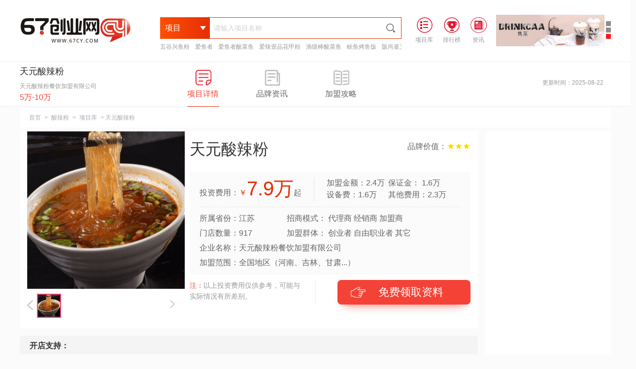

--- FILE ---
content_type: text/html
request_url: https://www.67cy.com/cy/suanlafen/5580.html
body_size: 15259
content:
<!DOCTYPE html>
<html>
<head>
<meta http-equiv="Content-Type" content="text/html; charset=UTF-8">
<title>天元酸辣粉加盟_费用多少钱、电话、怎么样-67创业网</title>
<meta name="keywords" content="天元酸辣粉加盟费多少,天元酸辣粉加盟电话,天元酸辣粉加盟怎么样">
<meta name="description" content="67创业网为你提供2025年最新品牌招商信息，包括天元酸辣粉加盟费多少、天元酸辣粉加盟电话和加盟怎么样等帮助你选择一个好的赚钱项目,提供创业全程指导！"><!--  ?=trim(esub(cutstr_html($navinfor['introduction']),200))?  -->
<meta http-equiv="X-UA-Compatible" content="IE=EmulateIE8">
<link href="/assets/css/bootstrap.min.css" rel="stylesheet" type="text/css" />
<link href="/assets/css/font-awesome.min.css" rel="stylesheet" type="text/css" />
<link href="/assets/css/pl.css" rel="stylesheet" type="text/css" />
<link rel="stylesheet" type="text/css" href="/skin/pc/css/index_01.css" />
<link rel="stylesheet" type="text/css" href="/skin/pc/css/xmnrong.css" />
<link rel="stylesheet" type="text/css" href="/skin/pc/css/xiangmu.css" />
<link rel="stylesheet" type="text/css" href="/skin/pc/css/zhuanti.css" />
<script src="/skin/pc/js/jzfz.js" type="text/javascript" charset="utf-8"></script>
<script src="/skin/pc/js/index_03.js" type="text/javascript" charset="utf-8"></script>
<script src="/skin/pc/js/xmnrong_1.js" type="text/javascript" charset="utf-8"></script>
<script src="/skin/pc/js/uaredirect.js" type="text/javascript"></script>
</head>
<body style="user-select:none;">
<form id="form1" action="/e/search/index.php" method="post" id='searchform' onsubmit="return false">
	<div class="bei_cy" style="background-color: #fff; min-width: 1200px;">
		<div class="vessel_cy clearfix_cy pnone_cy_0">
			<!--logo开始-->
			<a class="logo_cy_0 fl" href="/"><img src="/skin/pc/images/logo_top3.png" alt="67创业网"></a>
			<!--logo结束-->
			<!--搜索栏开始-->
			<div id="elect_cy">
				<div class="inputbox_cy">
					<div class="drop_down_cy fl">
						<p class="fl">项目</p>
						<i class="tubiao1 fl"></i>
						<i class="tubiao2 fl"></i>
					</div>
					<div class="select_xl_cy1">
						<input type="hidden" name="classid" id="search_directories_cy" value="9" />
						<ul>
							<li data-id="9">项目</li><li data-id="10">资讯</li><li data-id="80">创业问答</li><li data-id="132">公司查询</li>						</ul>
					</div>
					<div class="select_xl_cy2">
					</div>
					<input type="text" name="keyboard" id="selectinput" class="input_cy" value="" placeholder="请输入项目名称" />
					<img src="/skin/pc/images/tubiao-sousuo26x26.png" alt="" class="submit_cy" />
					<s style="height: 0;display: block;clear: both;"></s>
					<div class="elect_cybox"></div>
       <div class="toubu_tjxm">
                        <a href="https://www.67cy.com/cy/wuguyufen/7308.html" target="_blank">五谷兴鱼粉</a>
                        <a href="https://www.67cy.com/cy/suancaiyu/7307.html" target="_blank">爱鱼者</a>
                        <a href="https://www.67cy.com/cy/suancaiyu/aiyuzhe.html" target="_blank">爱鱼者酸菜鱼</a>
                        <a href="https://www.67cy.com/cy/huajiafen/3825.html" target="_blank">爱辣壹品花甲粉</a>
                        <a href="https://www.67cy.com/cy/suancaiyu/3802.html" target="_blank">渔级棒酸菜鱼</a>
                        <a href="https://www.67cy.com/cy/kaoyu/fuyu.html" target="_blank">畉鱼烤鱼饭</a>
                        <a href="https://www.67cy.com/cy/wuguyufen/banshangfu.html" target="_blank">阪尚釜五谷鱼粉</a>
                        <a href="https://www.67cy.com/cy/huajiafen/yuxianyuan.html" target="_blank">遇仙缘花甲粉</a>
                   </div>
				</div>
			</div>
			<!--搜索栏结束-->
                    <!--头部广告图-->
<div class="toub_gg fr">
	<div class="toub_gg1 fr">
		<ul>
			<li jumpImg="0"></li>
			<li jumpImg="1"></li>
			<li jumpImg="2"></li>
		</ul>
	</div>
	<div class="toub_gg2 fr">
		<ul>
			<li><a><img src="https://www.67cy.com/skin/pcindex/images/right1.jpg"></a></li>
			<li><a><img src="https://www.67cy.com/skin/pcindex/images/right2.jpg"></a></li>
			<li><a><img src="https://www.67cy.com/skin/pcindex/images/right3.jpg"></a></li>
		</ul>
	</div>
</div>


			<ul class="header_right fl">
				<li class="header_right_li fl">
					<a data-pointkey="XQ001-004" href="https://www.67cy.com/cy/" class="chazhao_cy">
						<i><img src="/skin/pc/images/prolibrary.png" alt="项目库"> </i><span>项目库</span>
					</a>
				</li>
				<li class="header_right_li fl">
					<a href="https://www.67cy.com/cyph/" class="index"> 
						<i><img src="/skin/pc/images/rankinglist.png" alt="排行榜">
                     </i><span>排行榜</span>
					</a>
				</li>
				<li class="fl">
					<a data-pointkey="XQ001-005" href="https://www.67cy.com/zx/" class="ranking_cy">
						<i><img src="/skin/pc/images/consultation.png" alt="创业资讯"></i><span>资讯</span>
					</a>
				</li>
			</ul>
		</div>
	</div>
	<input type="hidden" name="show" value="title">
</form>	
	<div id="cy_xm1" class="clearfix_cy" style="min-width: 1200px;">
		<div class="cy_xm1box vessel_cy">
			<div class="cy_xm1boxleft cy_xmm fl">
				<div class="text fl">
					<div class="title">天元酸辣粉</div>
					<p>天元酸辣粉餐饮加盟有限公司</p>
					<span>5万-10万</span>
				</div>
			</div>
			<div class="cy_xm1boxmiddle fl">
				<a href="javascript:;">
					<div class="imgbox fl on">
						<div class="tubiao tubiao1"></div>
						<p>项目详情</p>
					</div>
				</a>
				<a href="javascript:;">
					<div class="imgbox fl">
						<div class="tubiao tubiao2"></div>
						<p>品牌资讯</p>
					</div>
				</a>
				<a href="javascript:;">
					<div class="imgbox fl">
						<div class="tubiao tubiao3"></div>
						<p>加盟攻略</p>
					</div>
				</a>
			</div>
			<div class="cy_xm1boxright">
        		<!--400 start-->
	            <p>更新时间：2025-08-22</p>
			</div>
		</div>
	</div>
		<div id="cy_xm2" class="clearfix_cy">
			<div class="cy_xm2box vessel_cy">
				<div class="lefttitle_cy">
					<a href="https://www.67cy.com/">首页</a>&nbsp;&gt;&nbsp;<a href="https://www.67cy.com/suanlafen/">酸辣粉</a>&nbsp;&gt;&nbsp;<a href="https://www.67cy.com/cy/suanlafen/">项目库</a>&nbsp;&gt;&nbsp;天元酸辣粉				</div>

				<div class="boxleft">
					<div class="boxleft1">
						<div class="boxlefttop">
							
							<div class="left">
								<div class="bigimgbox">
									<img alt="天元酸辣粉" src="/d/file/image/200923/1600854565602873.png" />
								</div>
								<div class="smallimgbox">
									<div class="prevbtn"><img src="/skin/pc/images/arrow-left.png" /></div>
									<div class="midbox">
										<ul class="">
										 <li class="on"><img src="/d/file/image/200923/1600854565602873.png" alt=""></li>										</ul>
									</div>
									<div class="nextbtn"><img src="/skin/pc/images/arrow-right.png" /></div>
									<div class="clear"></div>
								</div>
							</div>
							<div class="right fl">
								<div class="content1">
									<h1 class="title fl">天元酸辣粉</h1>
									<ul class="clearfix_cy">
										<li>
											<p>品牌价值：</p>
									 <i></i><i></i><i></i>	
										</li>
									</ul>
								</div>
								<div class="clear"></div>
								<div class="content2">
									<div class="content2_text">
										<div class="touzi_cy clear"> 
											<p class="cy_1">投资费用：<span class="sp2"><em class="em1">￥</em><em class="em2">7.9</em><font>万</font></span>起</p>
											<p class="cy_2"></p>
											<p class="cy_3">加盟金额：2.4万<br>
												设备费：1.6万</p>
											<p class="cy_4">保证金： 1.6万<br>
												其他费用：2.3万</p>
										</div>
										<div class="touzi1_cy"> 
											<div class="cy_01 fl">
												<p>所属省份：江苏</p>
												<p>门店数量：917</p>	
											</div>
											<div class="cy_02 fl">
												<p>招商模式：&nbsp;代理商&nbsp;经销商&nbsp;加盟商&nbsp;</p>
												<p>加盟群体：&nbsp;创业者&nbsp;自由职业者&nbsp;其它&nbsp;</p>	
											</div>
										</div>
										<div class="clear"></div>
										<p>企业名称：天元酸辣粉餐饮加盟有限公司</p>
										<p>加盟范围：全国地区（河南、吉林、甘肃...）</p>
										</div>
									</div>
									<div class="joy_cyjm">
										<div class="label_cy fl">
											<p><span>注：</span>以上投资费用仅供参考，可能与实际情况有所差别。</p>
										</div>
										<a href="javascript:;">
											<div id="freebtn"  class="fr"><div class="tubiao_cy fl"></div>免费领取资料</div>
										</a>
									</div>
							</div>
						</div>
						<div class="content_02cy cpnrongzc_cy">
							<dl class="jmzc_cy"> 
								<dt class="fl">开店支持：</dt>
								<dd class="fl"><p>风险评估</p><p>技术操作培训</p><p>店务协助</p><p>量身设计</p><p>品牌策划</p><p>推广支持</p><p>区域保障支持</p><p>终端建设支持</p></dd>
								<div class="clear"></div>
							</dl>
						</div>
						<div class="boxleftbottom cyjm_bottom clearfix_cy">
							<div class="bottomcontent" id="bottomcontent">
								<div class="jm_xq">
									<div class="cy_first">
										<h2 class="title" id="o-info_1"><span>天元酸辣粉品牌介绍</span></h2>
									</div>
									<div class="jm_xq_con">
										<p style="text-indent: 2em;">天元酸辣粉是一个很好的餐饮创业项目，想要在这行业赚钱，你需要了解天元酸辣粉加盟这些信息。现在给你讲一下天元酸辣粉加盟费多少，天元酸辣粉加盟怎么样、如何加盟等，资料提供。据上面可知投资天元酸辣粉资金为 7.9万元起，在餐饮行业中有917家店铺,天元酸辣粉是天元酸辣粉餐饮加盟有限公司旗下的餐饮品牌，下面我给你介绍一下它吧。</p>
										<p>&nbsp; &nbsp; &nbsp; &nbsp;酸辣粉是很多人都非常喜欢吃的一种美食，它的香辣酸爽让人回味无穷，现如今已经成为了老少皆宜的美食。如今，不少人想通过加盟酸辣粉来实现自己的创业加盟梦想，而天元酸辣粉是近些年来发展比较迅速的项目，深受广大加盟群众的喜爱和欢迎。天元酸辣粉的品牌实力强大，在如今竞争激烈的市场上占有一定的份额和发展优势，是不错的加盟目标！</p><p>　　天元酸辣粉不但保持了正宗酸辣粉的独特风味，并根据全国各地的口味习惯进行了“因地制宜”的配置，使得天元酸辣粉能够红遍大江南北，并且在技术上也难以模仿。天元酸辣粉主要以红薯粉味原材料，绿色又健康，能健脾开胃，对人体有着非常多的好处，同时冬季吃暖身，夏季吃开胃，经常食用还能保护人体皮肤，延缓衰老，这样的美食一年四季可经营，男女老少人人爱！<br/></p><p style="text-align:center"><img src="https://www.67cy.com/d/file/image/200923/1600854439378846.png" alt="天元酸辣粉招牌" width="456" height="300" border="0" vspace="0" title="天元酸辣粉招牌" style="width: 456px; height: 300px;"/></p><p>　　天元酸辣粉口味新颖、价格实惠，旗下拥有多个成功运营的品牌，拥有丰富的经营管理经验。同时作为行业内人尽皆知的优秀品牌，天元酸辣粉隶属天元酸辣粉加盟总部，公司实力十分雄厚，拥有专业的研发团队和品牌运营团队，能够很好的帮助创业者成功开店，稳定发展经营！如果你也对天元酸辣粉满意，那么就赶快过来加盟吧！</p>										<p style="text-indent: 2em;">如果你想要开一家天元酸辣粉店铺，请拨打天元酸辣粉加盟电话或者网上咨询和留言都可以。</p>
									</div>
								</div>
								<div class="jm_xq">
									<div class="cy_first">
										<h2 class="title" id="o-info_1"><span>天元酸辣粉加盟条件</span></h2>
									</div>
									<div class="jm_xq_con">
                                        										<p>1、具备品牌意识，理解并认同公司的经营理念、品牌文化以及合作方式。</p>
                                        										<p>2、加盟商需要具备一定的资金实力以保障店铺可以正常运转。</p>
                                        										<p>3、热爱餐饮行业并有一定的社会历练。</p>
                                        										<p>4、有从事餐饮企业的创业热情和经营管理能力。</p>
                                        										<p>5、有良好的信誉和优秀的品德，并且有创业的决心和韧性</p>
                                        										<p>6、能对所选开店区域有所了解，能把品牌文化与当地市场经济发展规律相融合。</p>
                                        										<p></p>
                                        									</div>
								</div>
								<div class="jm_xq">
									<div class="cy_first">
										<h2 class="title" id="o-info_1"><span>天元酸辣粉加盟优势</span></h2>
									</div>
									<div class="jm_xq_con">
                                        										<p>1、总部免费为加盟商专卖店人员提供一系列的岗前培训，确保加盟店日后的正常运作。</p>
                                        										<p>2、天元酸辣粉品牌共享,为代理商、合作商及合作伙伴一站帮衬。</p>
                                        										<p>3、无需研发，省时：公司总部定期研发新品并传授加盟商新品的制作方法，省去了加盟商自主研发菜品的时间精力金钱。</p>
                                        										<p>4、统一形象：免费使用品牌整套CIS，统一装修、同一设备、统一管理模式。</p>
                                        										<p>5、老人小孩都可以吃，每天至少稳定盈利！</p>
                                        										<p>6、享物配支持：公司总部工厂集中生产，统一配送、统一促销、统一规划，没有中间商赚差价，减少加盟商购买食材的成本。</p>
                                        										<p></p>
                                        									</div>
								</div>
								<div class="jm_xq">
									<div class="cy_first">
										<h2 class="title" id="o-info_1"><span>天元酸辣粉加盟流程</span></h2>
									</div>
									<div class="jm_xq_con">
										<p style="text-align: center;"><img alt="天元酸辣粉加盟流程" style="width:60%;" src="/d/file/lcimg/558016008545803300.png" /></p>
									</div>
								</div>
							</div>
						</div>
					</div>
					<div class="top">
						<div class="boxleftbox">
							<div class="boxleftcentent_cy xmu_nrzx">									
								<div class="nocontentlist_cy">
								<div class="listbox_cy">
									<img src="/skin/pc/images/muyou.png" alt="" />
									<p>该项目暂无品牌资讯！</p>
								</div>
							</div>
							</div>
						</div>
					</div>
					<div class="top">
						<div class="boxleftbox jmgl_cy">
							<div class="boxleftcentent"><div class="clear"></div>
							</div>
							
							<div class="nocontentlist">
								<div class="listbox">
									<img src="/skin/pc/images/muyou.png" alt="" />
									<p>该项目暂无加盟攻略！</p>
								</div>
							</div>
						</div>
					</div>
			<!--用户评论-->
			<div class="bottom bottom_cypl">
				<div class="cy_first">
					<div class="title" id="o-info_1">
						<span>用户评论</span>
					</div>
				</div>
			<div class="cy_yonghu">				<li class="com_cy">
		            <div class="cy_block">
		                <div class="cy_relative"><img  src="/skin/headimg/222.jpg"></div>
		                <div class="cy_meta">彭**</div>
		                <div class="cy_tent">
		                    <p>天元酸辣粉的力量真的很强大。</p>
		                </div>
						<div class="cy_clearfix">1天 6小时之前留言</div>
		            </div>
		       </li>
				<li class="com_cy">
		            <div class="cy_block">
		                <div class="cy_relative"><img  src="/skin/headimg/44.jpg"></div>
		                <div class="cy_meta">江**</div>
		                <div class="cy_tent">
		                    <p>加盟到假的天元酸辣粉太恐怖了，怎样辨别</p>
		                </div>
						<div class="cy_clearfix">1天 6小时之前留言</div>
		            </div>
		       </li>
				<li class="com_cy">
		            <div class="cy_block">
		                <div class="cy_relative"><img  src="/skin/headimg/215.jpg"></div>
		                <div class="cy_meta">蔡**</div>
		                <div class="cy_tent">
		                    <p>什么餐品利润高？</p>
		                </div>
						<div class="cy_clearfix">1天 6小时之前留言</div>
		            </div>
		       </li>
				<li class="com_cy">
		            <div class="cy_block">
		                <div class="cy_relative"><img  src="/skin/headimg/217.jpg"></div>
		                <div class="cy_meta">方**</div>
		                <div class="cy_tent">
		                    <p>最近想开一家天元酸辣粉店，去总部考察了一下，表示很满意，准备开一家天元酸辣粉店！</p>
		                </div>
						<div class="cy_clearfix">1天 8小时之前留言</div>
		            </div>
		       </li>
				<li class="com_cy">
		            <div class="cy_block">
		                <div class="cy_relative"><img  src="/skin/headimg/219.jpg"></div>
		                <div class="cy_meta">徐**</div>
		                <div class="cy_tent">
		                    <p>去尝了一下你家的产品，口味很棒。很多水果， 感觉很值呢，希望越做越好，多出新品哈，会一直关注的</p>
		                </div>
						<div class="cy_clearfix">1天 10小时之前留言</div>
		            </div>
		       </li>
<!--用户评论提问-->
<div class="i_reply">
    <form class="comment-form" action="/e/pl/doaction.php" method="post" name="saypl">
        <input name="id" type="hidden" id="id" value="5580">
        <input name="classid" type="hidden" id="classid" value="56">
        <input name="enews" type="hidden" id="enews" value="AddPl">
        <input name="repid" type="hidden" id="repid" value="0">
        <input name="reppid" type="hidden" id="reppid" value="0">
        <input type="hidden" name="ecmsfrom" value="https://www.67cy.com/cy/suanlafen/5580.html">
        <div class="comment-editor clearfix">
            <div class="comment-editor-bd">
            	<p> 名称：<input type="text" placeholder="" max="10" maxlength="10" name="username" id="username" value=""> </p>
            	<div class="tx_cy"><div class="fl">头像：</div><img name="threadtext" id="threadtext" class="fl" src="https://www.67cy.com/skin/headimg/73.jpg" style="width: 30px;height: 30px;border-radius: 50%;"></div>
            	<div class="toux_xl_cy1">
					<div class="drop_down_cy fl">换一个头像</div>
					<div class="selecttou_cy1" style="display: none;">
					        <input type="hidden" name="classid" id="search_directories_cy" value="9">
					<ul class="head_ly_img">
						<li><img onclick="setYlImg(this.src)" src="/skin/headimg/88.jpg" border="0"></li>
						<li><img onclick="setYlImg(this.src)" src="/skin/headimg/89.jpg" border="0"></li>
						<li><img onclick="setYlImg(this.src)" src="/skin/headimg/90.jpg" border="0"></li>
						<li><img onclick="setYlImg(this.src)" src="/skin/headimg/91.jpg" border="0"></li>
						<li><img onclick="setYlImg(this.src)" src="/skin/headimg/92.jpg" border="0"></li>
						<li><img onclick="setYlImg(this.src)" src="/skin/headimg/93.jpg" border="0"></li>
						<li><img onclick="setYlImg(this.src)" src="/skin/headimg/94.jpg" border="0"></li>
						<li><img onclick="setYlImg(this.src)" src="/skin/headimg/95.jpg" border="0"></li>
						<li><img onclick="setYlImg(this.src)" src="/skin/headimg/96.jpg" border="0"></li>
					 </ul>
					<script type="text/javascript">
	$(function(){
		$("#threadtext").attr('src','/skin/headimg/'+parseInt(Math.random()*110)+'.jpg')
	})
						function setYlImg(src){
								$('#threadtext').attr('src',src);
							}
						</script>
					</div>
				</div>
                <textarea id="comment-text" class="form-control comment-content" name="saytext" rows="3" placeholder="欢迎评论！"></textarea>
               
                <div class="comment-editor-toolbar">
                    <div class="emoji fl">
                        <div class="dropdown-menu"></div>
                        <div style="display: inline-block;"  > <input placeholder="验证码" maxlength="4"  name="key" type="text" id="key" size="6" /> <img src="/e/ShowKey/?v=pl" align="middle" name="plKeyImg" id="plKeyImg" onclick="plKeyImg.src='/e/ShowKey/?v=pl&t='+Math.random()" title="看不清楚,点击刷新" style="height:  30px;    margin: 0;" /></div>
                    </div>
                    <button type="submit" class="btn btn-primary comment-submit btnfb_cy fl">发布</button>
                    <div class="userbar pull-right"></div>
                    <div class="clear"></div>
                </div></form>
            </div>
        </div>

</div>
			</div>
</div>
						<!-- 留言板 -->
						<div class="bottom">
	<div id="cy_xm3box" class="cy_xm3box">
		<div class="cy_xm3boxtitle">
			<img src="/skin/pc/images/img_cy02.gif" />
		</div>
		<!--小表单 start-->
		<!-- 咨询表单1 begin -->
		<div id="_msg1" class="user_mesg " style="bei_cyground: #FFFFFF;">
			<div id="quick_liuyan1">
				<div class="title">
					<strong>留言咨询<em>(24小时内获得企业的快速回复)</em> </strong><span>(<b class="star1">*</b>为必填选项)</span>
				</div>
				<div id="quick_liuyan_ad1" class="quick_liuyan_ad_default">
					<div class="form-left-top">
						<img src="/skin/pc/images/form-left-img.png" alt="">
						<p>我们立即与您沟通</p>
					</div>

					<div class="Free_phone_bottom">
						<form name="form1" method="post" action="https://sdafa.67cy.com/e/enews/index.php" onsubmit="return phonecheck()" >
						    <input name="mycall" id="mycall6" maxlength="11" value="请输入手机号码" onfocus="if (value =='请输入手机号码'){value =''}" onblur="if (value ==''){value='请输入手机号码'}" type="text">
						    <input class="liuyan" name="submit" type="submit" value="免费电话">
						    <input name="enews" type="hidden" id="enews" value="AddGbookk">
						    <input type="hidden" name="bid" value="15">
						    <input type="hidden" name="ecmsfrom" value="9">
						    <input type="hidden" name="zturl" id="zturl" value="">
						    <input name="zttitle" type="hidden" id="zttitle" value="67--酸辣粉">
						</form>
						<p><span>温馨提示:</span><br> 我们严格保护用户隐私，绝不泄露任何信息！</p>
					</div>
				</div>
				<form id="form1" method="post" action="https://sdafa.67cy.com/e/enews/index.php" onsubmit="return check1()" name="form1" class="fl">
              		<div class="quick_liuyan_con">
						<div class="cy_xm">
							<span><b class="star">*</b>名称</span>
							<div class="cy_xm-right">
								<input type="text" maxlength="10" class="v-ipt" name="name" id="name">
							</div>
							<div style="clear: both"></div>
						</div>
						<div class="cy_xm">
							<span><b class="star">*</b>电话</span>
							<div class="cy_xm-right">
								<input type="text" value="" name="mycall" id="mycall" maxlength="11">
							</div>
							<div style="clear: both"></div>
						</div>
						<div class="cy_xm">
							<span>留言</span>
							<div class="cy_xm-right">
								<textarea name="lytext" id="Message" class="Message1" cols="30" rows="10"></textarea>
							</div>
							<div style="clear: both"></div>
						</div>
						<div class="cy_xm">
			            <input name="Submit3" class="btn-mesSubmit" id="imgBtnUp" value="提交留言" type="submit"/>
		                <input id="enews" name="enews" type="hidden" value="AddGbook"/>
		                <input name="zturl" id="zturl1" value="" type="hidden"/>
		                <input name="bid" value="14" type="hidden"/>
		                <input name="ecmsfrom" value="9" type="hidden"/>
				<input name="zttitle" type="hidden" id="zttitle" value="67--酸辣粉">
						</div>
					</div>
				</form>
				<div class="form-right fl">
					<h3>您可以根据下列意向,快捷留言</h3>
					<ul id="quickMessage" class="quickMessage1 quickMessage_cy1">
						<li><a data-pointkey="XQ006-001"><p>我对这个加盟品牌感兴趣，请尽快发开店详细资料给我！</p></a></li>
						<li><a data-pointkey="XQ006-002"><p>这个天元酸辣粉加盟费多少钱？</p></a></li>
						<li><a data-pointkey="XQ006-003"><p>做为天元酸辣粉的代理加盟商能得到哪些加盟支持？</p></a></li>
						<li><a data-pointkey="XQ006-004"><p>我想加盟，尽快给我打电话具体详细介绍一下。</p></a></li>
						<li><a data-pointkey="XQ006-005"><p>我想详细了解天元酸辣粉加盟怎么样，请与我联系！</p></a></li>
					</ul>
					<i></i>
				</div>
			</div>
		</div>
				<!-- 咨询表单 end -->
		<script type="text/javascript">
		function check1(){
		var reg1=/^1[34578]\d{9}$/;
		username=document.getElementById("name");
		userphone=document.getElementById("mycall");
		usermasg=document.getElementById("Message");
		if (username.value=="" || username.value=="请输入姓名"){
			alert("用户名不能为空！");
			username.focus();
			return false;
		}
		if (userphone.value=="" || userphone.value=="请输入电话"){
			alert("电话不能为空！");
			userphone.focus();
			return false;
		}
		if(!(reg1.test(userphone.value))){
	        alert("电话输入有误！请重新输入！！");
	        userphone.focus();
	        return false;
	    }     
	    if (usermasg.value=="" || usermasg.value=="请输入内容"){
				alert("内空不能为空！");
				usermasg.focus();
				return false;
			}
		}

//左侧电话提交
	function phonecheck(){
	    var reTel = /^1[3|4|5|7|8|9]\d{9}$/;
	    var phone2=document.getElementById("mycall6");
	    if (phone2.value=="" || phone2.value=="请输入您的手机号码"){
	        alert("电话不能为空！");
	        phone2.focus();
	        return false;
		}
	        
	    if(!(reg2.test(phone2.value))){      
	        phone2.focus();
	        alert("请输入正确的手机号码！");
	        return false;
	    } 
	}
		</script>

	</div>
</div>
						<!-- 留言板 -->
				</div>
				<div class="boxright">
					<div class="area-right-top">
						<script async src="https://pagead2.googlesyndication.com/pagead/js/adsbygoogle.js?client=ca-pub-2431757286801086"
     crossorigin="anonymous"></script>
<!-- 67cy-zhengfan-01 -->
<ins class="adsbygoogle"
     style="display:block"
     data-ad-client="ca-pub-2431757286801086"
     data-ad-slot="2929231222"
     data-ad-format="auto"
     data-full-width-responsive="true"></ins>
<script>
     (adsbygoogle = window.adsbygoogle || []).push({});
</script>
					</div>
					<div class="area-right-top">
						<div class="comp_info_as">
							<div class="comp_info-ig">
								<img src="/skin/pc/images/form-left-img.png">
								<i>我们立即与你沟通</i>
							</div>
							<form name="form1" method="post" action="https://sdafa.67cy.com/e/enews/index.php" onsubmit="return yccheck()">
						    	<div class="comp_info_text"><input name="mycall" id="mycall8" maxlength="11" class="bottomtel fl" value="请输入您的手机号码" onfocus="if (value =='请输入您的手机号码'){value =''}" onblur="if (value ==''){value='请输入您的手机号码'}" type="text"></div>
							    <input id="area-right-but1" class="liuyan fl" name="submit" type="submit" value="免费电话">
							    <input name="enews" type="hidden" id="enews" value="AddGbookk">
							    <input type="hidden" name="bid" value="18">
							    <input type="hidden" name="ecmsfrom" value="9">
							    <input type="hidden" name="zturl" id="zturl3" value="">
							    <input name="zttitle" type="hidden" id="zttitle" value="67--酸辣粉">
							</form>
							<p>温馨提示：<br>此次通话将不会产生任何费用, 请放心使用</p>
						</div>
					</div>

						<ul class="renZ_info">
							<li><span class="">2070人</span><em>关注该品牌</em></li>
							<li><span class="">785人</span><em>电话咨询过</em></li>
							<li><span class="">917家</span><em>门店数量</em></li>
						</ul>

		<script type="text/javascript">
			//右侧电话提交
		function yccheck(){  
	    var reg2= /^1[3|4|5|7|8|9]\d{9}$/;
	    var phone2=document.getElementById("mycall8");
	    if (phone2.value=="" || phone2.value=="请输入您的手机号码"){
	        alert("电话不能为空！");
	        phone2.focus();
	        return false;
		}
	        
	    if(!(reg2.test(phone2.value)))
	    {      
	        phone2.focus();
	        alert("请输入正确的手机号码！");
	        return false;
	    } 
	}
		</script>										
					<div class="cainixihuan clearfix_cy">
						<div class="line" style="margin-top: 0;border-top: 1px dashed #e5e7eb;"></div>
						<div class="title">
							<div class="titleleft" style="margin-bottom: 10px;"><i></i>热门专题</div>
							<div class="titleright">
							</div>
						</div>
						<div class="content">

							<div class="contentlist">
								<a target="_blank" href="https://www.67cy.com/zt/haidilaohg.html" data-id="1008" data-type="cmsad" ><img src="https://www.67cy.com/d/file/image/190513/1557737544968215.png" alt="海底捞火锅" /></a>
							</div>
							<div class="contentlist">
								<a target="_blank" href="https://www.67cy.com/zt/lusanguo.html" data-id="642" data-type="cmsad" ><img src="https://www.67cy.com/d/file/image/190613/1560396412434707.jpg" alt="卤三国" /></a>
							</div>
							<div class="contentlist">
								<a target="_blank" href="https://www.67cy.com/zt/taierscy.html" data-id="110" data-type="cmsad" ><img src="https://www.67cy.com/d/file/image/190606/1559792880534024.png" alt="太二酸菜鱼" /></a>
							</div>
							<div class="contentlist">
								<a target="_blank" href="https://www.67cy.com/zt/yuxianyhj.html" data-id="113" data-type="cmsad" ><img src="https://www.67cy.com/d/file/image/190513/1557738293879483.png" alt="遇仙缘花甲粉" /></a>
							</div>
						</div>						
					</div>
					
					<!-- 右侧块 -->
<div class="hotzixun clearfix_cy hotzixun0_cy">
	<div class="line" style="margin-top: 0;"></div>
	<div class="title cy_zx01">
		<div class="titleleft"><i></i>最新资讯</div>
	</div>
		<ul class="contentlist" style="display: block;    padding-bottom: 20px;">
			<li><a href="https://www.67cy.com/zx/ppdt/24262.html" target="_blank" title="从酸菜鱼到百菜宴：爱鱼者炒菜机器人颠覆传统厨房，引领餐饮新革命">从酸菜鱼到百菜宴：爱鱼者炒菜机器人颠覆传统厨房，引领餐饮新革命</a></li>
			<li><a href="https://www.67cy.com/zx/ppdt/24261.html" target="_blank" title="五谷兴鱼粉：一碗鱼粉，鲜香美味，开启健康餐饮新篇章">五谷兴鱼粉：一碗鱼粉，鲜香美味，开启健康餐饮新篇章</a></li>
			<li><a href="https://www.67cy.com/zx/ppdt/24260.html" target="_blank" title="2025年爱鱼者酸菜鱼加盟费揭晓！2.88万开一家爆款店，揭秘全网热议的“整店扶持”真相">2025年爱鱼者酸菜鱼加盟费揭晓！2.88万开一家爆款店，揭秘全网热议的“整店扶持”真相</a></li>
			<li><a href="https://www.67cy.com/zx/ppdt/24259.html" target="_blank" title="太二酸菜鱼价格跌回7年前，从“爆火”到“遇冷”">太二酸菜鱼价格跌回7年前，从“爆火”到“遇冷”</a></li>
			<li><a href="https://www.67cy.com/zx/ppdt/24258.html" target="_blank" title="酸菜鱼品牌排行榜前十名揭晓，引领美食新风尚">酸菜鱼品牌排行榜前十名揭晓，引领美食新风尚</a></li>
			<li><a href="https://www.67cy.com/zx/ppdt/24257.html" target="_blank" title="酸菜鱼加盟十大品牌排行推荐-中国酸菜鱼十大品牌">酸菜鱼加盟十大品牌排行推荐-中国酸菜鱼十大品牌</a></li>
			<li><a href="https://www.67cy.com/zx/ppdt/24255.html" target="_blank" title="探味寻真-爱鱼者——广东运营中心盛大启航">探味寻真-爱鱼者——广东运营中心盛大启航</a></li>
			<li><a href="https://www.67cy.com/zx/ppdt/24254.html" target="_blank" title="爱鱼者酸菜鱼加盟招商模式：直营与加盟双轨并行">爱鱼者酸菜鱼加盟招商模式：直营与加盟双轨并行</a></li>
		</ul>
</div>
<div class="hotzixun clearfix_cy hotzixun0_cy">
	<div class="line" style="margin-top: 0;"></div>
	<div class="title cy_zx02">
		<div class="titleleft"><i></i>热门资讯</div>
	</div>
		<ul class="contentlist" style="display: block;    padding-bottom: 20px;">
			<li><a href="https://www.67cy.com/zx/ppdt/733.html" target="_blank" title="王捌院子将农家乐做成了人均200元，带火“小院风”餐饮">王捌院子将农家乐做成了人均200元，带火“小院风”餐饮</a></li>
			<li><a href="https://www.67cy.com/zx/ppdt/16593.html" target="_blank" title="网络主播直播一天可以赚多少钱？你不知道背后的收益">网络主播直播一天可以赚多少钱？你不知道背后的收益</a></li>
			<li><a href="https://www.67cy.com/zx/ppdt/pianju.html" target="_blank" title="五谷鱼粉加盟店骗局揭秘，真相原来是这样？">五谷鱼粉加盟店骗局揭秘，真相原来是这样？</a></li>
			<li><a href="https://www.67cy.com/zx/ppdt/3389.html" target="_blank" title="dq冰淇淋：吃一杯DQ冰淇淋有多少热量？">dq冰淇淋：吃一杯DQ冰淇淋有多少热量？</a></li>
			<li><a href="https://www.67cy.com/zx/ppdt/6665.html" target="_blank" title="阿上阿上和刁四的关系不简单？你不得不知道(图文)">阿上阿上和刁四的关系不简单？你不得不知道(图文)</a></li>
			<li><a href="https://www.67cy.com/zx/ppdt/3072.html" target="_blank" title="西华县逍遥镇胡辣汤哪家最正宗？">西华县逍遥镇胡辣汤哪家最正宗？</a></li>
			<li><a href="https://www.67cy.com/zx/ppdt/654.html" target="_blank" title="松和路1号仅靠一根烤肠年营收达到600万，这是怎么做到的？">松和路1号仅靠一根烤肠年营收达到600万，这是怎么做到的？</a></li>
			<li><a href="https://www.67cy.com/zx/ppdt/696.html" target="_blank" title="靠一道“把子肉”占据济南快餐市场，超意兴是怎么做到的？">靠一道“把子肉”占据济南快餐市场，超意兴是怎么做到的？</a></li>
		</ul>
</div>
<div class="hotzixun clearfix_cy hotzixun0_cy">
	<div class="line" style="margin-top: 0;"></div>
	<div class="title cy_zx03">
		<div class="titleleft"><i></i>推荐资讯</div>
	</div>
		<ul class="contentlist" style="display: block;">
			<li><a href="https://www.67cy.com/zx/ppdt/24259.html" target="_blank" title="太二酸菜鱼价格跌回7年前，从“爆火”到“遇冷”">太二酸菜鱼价格跌回7年前，从“爆火”到“遇冷”</a></li>
			<li><a href="https://www.67cy.com/zx/ppdt/24258.html" target="_blank" title="酸菜鱼品牌排行榜前十名揭晓，引领美食新风尚">酸菜鱼品牌排行榜前十名揭晓，引领美食新风尚</a></li>
			<li><a href="https://www.67cy.com/zx/ppdt/24257.html" target="_blank" title="酸菜鱼加盟十大品牌排行推荐-中国酸菜鱼十大品牌">酸菜鱼加盟十大品牌排行推荐-中国酸菜鱼十大品牌</a></li>
			<li><a href="https://www.67cy.com/zx/ppdt/24255.html" target="_blank" title="探味寻真-爱鱼者——广东运营中心盛大启航">探味寻真-爱鱼者——广东运营中心盛大启航</a></li>
			<li><a href="https://www.67cy.com/zx/ppdt/24254.html" target="_blank" title="爱鱼者酸菜鱼加盟招商模式：直营与加盟双轨并行">爱鱼者酸菜鱼加盟招商模式：直营与加盟双轨并行</a></li>
			<li><a href="https://www.67cy.com/zx/ppdt/24253.html" target="_blank" title="武汉探味寻真食品有限公司--探索美食，寻求真味">武汉探味寻真食品有限公司--探索美食，寻求真味</a></li>
			<li><a href="https://www.67cy.com/zx/ppdt/84.html" target="_blank" title="56道疯味快餐的温暖饭局，全城市民的爱心接力。">56道疯味快餐的温暖饭局，全城市民的爱心接力。</a></li>
			<li><a href="https://www.67cy.com/zx/ppdt/71.html" target="_blank" title="奶声奶气的玛丽莲甜品，现点现做即刻享受。">奶声奶气的玛丽莲甜品，现点现做即刻享受。</a></li>
		</ul>
</div>
<br>
				</div>
			</div>
		</div>
       <div id="cy_xm4">
                        <div class="cy_xm4box vessel_cy">
                            <div class="cy_xmsmallbox">
                                <div class="cy_xm4boxtitle">
                                    <ul>                                        
<li class="on"><a >特色粉面</a><i></i></li><li class=""><a >面包烘焙</a><i></i></li><li class=""><a >饮品小吃</a><i></i></li><li class=""><a >特色中餐</a><i></i></li><li class=""><a >地方餐饮</a><i></i></li><li class=""><a >西餐/牛排</a><i></i></li>                                    </ul>
                                </div>
                                <div class="cy_xm4boxcontent">
                                    <!--餐饮-->
  		<div class="contentlist" style="display: none;">
                                                <ul>
													<li class="row1 col1">
                                                        <a  href="https://www.67cy.com/zt/banshangfu.html" target="_blank" data-id="57640"  data-type="cmsad" >
                                                            <img src="https://www.67cy.com/d/file/image/190606/1559790792571031.png" alt="阪尚釜五谷鱼粉">
                                                        </a>
                                                    </li>
													<li class="row1 col1">
                                                        <a  href="https://www.67cy.com/zt/yuxianyhj.html" target="_blank" data-id="57640"  data-type="cmsad" >
                                                            <img src="https://www.67cy.com/d/file/image/190513/1557738293879483.png" alt="遇仙缘花甲粉">
                                                        </a>
                                                    </li>
													<li class="row1 col1">
                                                        <a  href="https://www.67cy.com/zt/25.html" target="_blank" data-id="57640"  data-type="cmsad" >
                                                            <img src="https://www.67cy.com/d/file/image/190611/1560241096544007.jpg" alt="睦记花甲爪爪">
                                                        </a>
                                                    </li>
													<li class="row1 col1">
                                                        <a  href="https://www.67cy.com/zt/candiaoya.html" target="_blank" data-id="57640"  data-type="cmsad" >
                                                            <img src="https://www.67cy.com/d/file/image/190613/1560406335412459.jpg" alt="馋掉牙花甲粉">
                                                        </a>
                                                    </li>
													<li class="row1 col1">
                                                        <a  href="https://www.67cy.com/zt/aguisao.html" target="_blank" data-id="57640"  data-type="cmsad" >
                                                            <img src="https://www.67cy.com/d/file/image/190613/1560407215946914.jpg" alt="阿桂嫂过桥米线">
                                                        </a>
                                                    </li>
													<li class="row1 col1">
                                                        <a  href="https://www.67cy.com/zt/suishouxiang.html" target="_blank" data-id="57640"  data-type="cmsad" >
                                                            <img src="https://www.67cy.com/d/file/image/190613/1560413517744708.jpg" alt="随手香重庆小面">
                                                        </a>
                                                    </li>
													<li class="row1 col1">
                                                        <a  href="https://www.67cy.com/zt/47.html" target="_blank" data-id="57640"  data-type="cmsad" >
                                                            <img src="https://www.67cy.com/d/file/image/190613/1560414503217095.jpg" alt="桥香园过桥米线">
                                                        </a>
                                                    </li>
													<li class="row1 col1">
                                                        <a  href="https://www.67cy.com/zt/baiweiluo.html" target="_blank" data-id="57640"  data-type="cmsad" >
                                                            <img src="https://www.67cy.com/d/file/image/190614/1560479556538800.jpg" alt="百味螺螺蛳粉">
                                                        </a>
                                                    </li>
													<li class="row1 col1">
                                                        <a  href="https://www.67cy.com/zt/xianshanghuajia.html" target="_blank" data-id="57640"  data-type="cmsad" >
                                                            <img src="https://www.67cy.com/d/file/image/190614/1560480815842347.jpg" alt="线上花甲粉">
                                                        </a>
                                                    </li>
													<li class="row1 col1">
                                                        <a  href="https://www.67cy.com/zt/wugudizuyufen.html" target="_blank" data-id="57640"  data-type="cmsad" >
                                                            <img src="https://www.67cy.com/d/file/image/190614/1560482152619657.jpg" alt="五谷帝祖鱼粉">
                                                        </a>
                                                    </li>
													<li class="row1 col1">
                                                        <a  href="https://www.67cy.com/zt/jiumiaojiu.html" target="_blank" data-id="57640"  data-type="cmsad" >
                                                            <img src="https://www.67cy.com/d/file/image/190614/1560483902104025.jpg" alt="九秒九云南过桥米线">
                                                        </a>
                                                    </li>
 										</ul>
                            </div>
 		 		<div class="contentlist" style="display: none;">
                                                <ul>
													<li class="row1 col1">
                                                        <a  href="https://www.67cy.com/zt/36.html" target="_blank" data-id="57640"  data-type="cmsad" >
                                                            <img src="https://www.67cy.com/d/file/image/190615/1560562070343221.jpg" alt="鲜芋良品甜品">
                                                        </a>
                                                    </li>
													<li class="row1 col1">
                                                        <a  href="https://www.67cy.com/zt/37.html" target="_blank" data-id="57640"  data-type="cmsad" >
                                                            <img src="https://www.67cy.com/d/file/image/190615/1560562540579939.jpg" alt="玛丽莲甜品">
                                                        </a>
                                                    </li>
													<li class="row1 col1">
                                                        <a  href="https://www.67cy.com/zt/beinuobi.html" target="_blank" data-id="57640"  data-type="cmsad" >
                                                            <img src="https://www.67cy.com/d/file/image/190615/1560561436139022.jpg" alt="贝诺蒂法式烘焙">
                                                        </a>
                                                    </li>
													<li class="row1 col1">
                                                        <a  href="https://www.67cy.com/zt/chafutianpin.html" target="_blank" data-id="57640"  data-type="cmsad" >
                                                            <img src="https://www.67cy.com/d/file/image/190613/1560404893690272.jpg" alt="茶芙甜品">
                                                        </a>
                                                    </li>
													<li class="row1 col1">
                                                        <a  href="https://www.67cy.com/zt/49.html" target="_blank" data-id="57640"  data-type="cmsad" >
                                                            <img src="https://www.67cy.com/d/file/image/190613/1560417084556702.jpg" alt="莱茵玛卡龙甜品">
                                                        </a>
                                                    </li>
 										</ul>
                            </div>
 		 		<div class="contentlist" style="display: none;">
                                                <ul>
													<li class="row1 col1">
                                                        <a  href="https://www.67cy.com/zt/23.html" target="_blank" data-id="57640"  data-type="cmsad" >
                                                            <img src="https://www.67cy.com/d/file/image/190611/1560246854116775.png" alt="街吧奶茶">
                                                        </a>
                                                    </li>
													<li class="row1 col1">
                                                        <a  href="https://www.67cy.com/zt/67.html" target="_blank" data-id="57640"  data-type="cmsad" >
                                                            <img src="https://www.67cy.com/d/file/image/190615/1560565705895491.jpg" alt="星座之约奶茶">
                                                        </a>
                                                    </li>
													<li class="row1 col1">
                                                        <a  href="https://www.67cy.com/zt/zuncha.html" target="_blank" data-id="57640"  data-type="cmsad" >
                                                            <img src="https://www.67cy.com/d/file/image/190607/1559893601513541.jpg" alt="尊茶">
                                                        </a>
                                                    </li>
													<li class="row1 col1">
                                                        <a  href="https://www.67cy.com/zt/20.html" target="_blank" data-id="57640"  data-type="cmsad" >
                                                            <img src="https://www.67cy.com/d/file/image/190613/1560391213661484.jpg" alt="糖半甜奶茶">
                                                        </a>
                                                    </li>
													<li class="row1 col1">
                                                        <a  href="https://www.67cy.com/zt/27.html" target="_blank" data-id="57640"  data-type="cmsad" >
                                                            <img src="https://www.67cy.com/d/file/image/190613/1560392039103611.png" alt="鲜果蜜语奶茶">
                                                        </a>
                                                    </li>
													<li class="row1 col1">
                                                        <a  href="https://www.67cy.com/zt/28.html" target="_blank" data-id="57640"  data-type="cmsad" >
                                                            <img src="https://www.67cy.com/d/file/image/190613/1560391799274112.png" alt="季忆奶茶">
                                                        </a>
                                                    </li>
													<li class="row1 col1">
                                                        <a  href="https://www.67cy.com/zt/29.html" target="_blank" data-id="57640"  data-type="cmsad" >
                                                            <img src="https://www.67cy.com/d/file/image/190612/1560332612135946.jpg" alt="茶之道奶茶">
                                                        </a>
                                                    </li>
													<li class="row1 col1">
                                                        <a  href="https://www.67cy.com/zt/31.html" target="_blank" data-id="57640"  data-type="cmsad" >
                                                            <img src="https://www.67cy.com/d/file/image/190613/1560393645114331.png" alt="宝岛轰炸鸡排">
                                                        </a>
                                                    </li>
													<li class="row1 col1">
                                                        <a  href="https://www.67cy.com/zt/32.html" target="_blank" data-id="57640"  data-type="cmsad" >
                                                            <img src="https://www.67cy.com/d/file/image/190613/1560395030118010.jpg" alt="煎饼攻略">
                                                        </a>
                                                    </li>
													<li class="row1 col1">
                                                        <a  href="https://www.67cy.com/zt/33.html" target="_blank" data-id="57640"  data-type="cmsad" >
                                                            <img src="https://www.67cy.com/d/file/image/190613/1560395374409189.png" alt="诺德牛排杯">
                                                        </a>
                                                    </li>
													<li class="row1 col1">
                                                        <a  href="https://www.67cy.com/zt/lusanguo.html" target="_blank" data-id="57640"  data-type="cmsad" >
                                                            <img src="https://www.67cy.com/d/file/image/190613/1560396412434707.jpg" alt="卤三国">
                                                        </a>
                                                    </li>
													<li class="row1 col1">
                                                        <a  href="https://www.67cy.com/zt/muwusk.html" target="_blank" data-id="57640"  data-type="cmsad" >
                                                            <img src="https://www.67cy.com/d/file/image/190613/1560419249934349.png" alt="木屋烧烤">
                                                        </a>
                                                    </li>
 										</ul>
                            </div>
 		 		<div class="contentlist" style="display: none;">
                                                <ul>
													<li class="row1 col1">
                                                        <a  href="https://www.67cy.com/zt/zuiaiyu.html" target="_blank" data-id="57640"  data-type="cmsad" >
                                                            <img src="https://www.67cy.com/d/file/image/190606/1559793058528860.jpg" alt="嘴爱鱼酸菜鱼">
                                                        </a>
                                                    </li>
													<li class="row1 col1">
                                                        <a  href="https://www.67cy.com/zt/taierscy.html" target="_blank" data-id="57640"  data-type="cmsad" >
                                                            <img src="https://www.67cy.com/d/file/image/190606/1559792880534024.png" alt="太二酸菜鱼">
                                                        </a>
                                                    </li>
													<li class="row1 col1">
                                                        <a  href="https://www.67cy.com/zt/haidilaohg.html" target="_blank" data-id="57640"  data-type="cmsad" >
                                                            <img src="https://www.67cy.com/d/file/image/190513/1557737544968215.png" alt="海底捞火锅">
                                                        </a>
                                                    </li>
													<li class="row1 col1">
                                                        <a  href="https://www.67cy.com/zt/fuyu.html" target="_blank" data-id="57640"  data-type="cmsad" >
                                                            <img src="https://www.67cy.com/d/file/image/190607/1559891718910509.jpg" alt="畉鱼烤鱼饭">
                                                        </a>
                                                    </li>
													<li class="row1 col1">
                                                        <a  href="https://www.67cy.com/zt/lianyujia.html" target="_blank" data-id="57640"  data-type="cmsad" >
                                                            <img src="https://www.67cy.com/d/file/image/190611/1560241592844068.png" alt="恋鱼家酸菜鱼">
                                                        </a>
                                                    </li>
													<li class="row1 col1">
                                                        <a  href="https://www.67cy.com/zt/tanyukaoyu.html" target="_blank" data-id="57640"  data-type="cmsad" >
                                                            <img src="https://www.67cy.com/d/file/image/190613/1560404133242613.jpg" alt="探鱼烤鱼">
                                                        </a>
                                                    </li>
													<li class="row1 col1">
                                                        <a  href="https://www.67cy.com/zt/yudangdao.html" target="_blank" data-id="57640"  data-type="cmsad" >
                                                            <img src="https://www.67cy.com/d/file/image/190613/1560404357235986.jpg" alt="鱼当道烤鱼">
                                                        </a>
                                                    </li>
													<li class="row1 col1">
                                                        <a  href="https://www.67cy.com/zt/42.html" target="_blank" data-id="57640"  data-type="cmsad" >
                                                            <img src="https://www.67cy.com/d/file/image/190613/1560404813698922.jpg" alt="愿者上钩烤鱼">
                                                        </a>
                                                    </li>
													<li class="row1 col1">
                                                        <a  href="https://www.67cy.com/zt/58.html" target="_blank" data-id="57640"  data-type="cmsad" >
                                                            <img src="https://www.67cy.com/d/file/image/190614/1560478476111538.jpg" alt="尚客优品快餐">
                                                        </a>
                                                    </li>
													<li class="row1 col1">
                                                        <a  href="https://www.67cy.com/zt/kuaitianxia.html" target="_blank" data-id="57640"  data-type="cmsad" >
                                                            <img src="https://www.67cy.com/d/file/image/190707/1562490759469993.png" alt="快天下中餐">
                                                        </a>
                                                    </li>
													<li class="row1 col1">
                                                        <a  href="https://www.67cy.com/zt/jimiwu.html" target="_blank" data-id="57640"  data-type="cmsad" >
                                                            <img src="https://www.67cy.com/d/file/image/190614/1560494600117476.jpg" alt="吉米屋快餐">
                                                        </a>
                                                    </li>
 										</ul>
                            </div>
 		 		<div class="contentlist" style="display: none;">
                                                <ul>
													<li class="row1 col1">
                                                        <a  href="https://www.67cy.com/zt/laotongg.html" target="_blank" data-id="57640"  data-type="cmsad" >
                                                            <img src="https://www.67cy.com/d/file/image/190613/1560396018802542.jpg" alt="老潼关肉夹馍">
                                                        </a>
                                                    </li>
													<li class="row1 col1">
                                                        <a  href="https://www.67cy.com/zt/jiapo.html" target="_blank" data-id="57640"  data-type="cmsad" >
                                                            <img src="https://www.67cy.com/d/file/image/190613/1560406060336293.png" alt="吉阿婆麻辣烫">
                                                        </a>
                                                    </li>
													<li class="row1 col1">
                                                        <a  href="https://www.67cy.com/zt/daniang.html" target="_blank" data-id="57640"  data-type="cmsad" >
                                                            <img src="https://www.67cy.com/d/file/image/190614/1560494568130661.jpg" alt="大娘水饺">
                                                        </a>
                                                    </li>
													<li class="row1 col1">
                                                        <a  href="https://www.67cy.com/zt/54.html" target="_blank" data-id="57640"  data-type="cmsad" >
                                                            <img src="https://www.67cy.com/d/file/image/190614/1560494637752754.jpg" alt="巴国御蜀冒菜">
                                                        </a>
                                                    </li>
													<li class="row1 col1">
                                                        <a  href="https://www.67cy.com/zt/56.html" target="_blank" data-id="57640"  data-type="cmsad" >
                                                            <img src="https://www.67cy.com/d/file/image/190614/1560476127725257.jpg" alt="攀成钢钢管厂小郡肝串串香">
                                                        </a>
                                                    </li>
													<li class="row1 col1">
                                                        <a  href="https://www.67cy.com/zt/qianbaidu.html" target="_blank" data-id="57640"  data-type="cmsad" >
                                                            <img src="https://www.67cy.com/d/file/image/190614/1560482552837398.jpg" alt="签佰度串串香">
                                                        </a>
                                                    </li>
													<li class="row1 col1">
                                                        <a  href="https://www.67cy.com/zt/laguohuang.html" target="_blank" data-id="57640"  data-type="cmsad" >
                                                            <img src="https://www.67cy.com/d/file/image/190614/1560483135203196.jpg" alt="辣锅皇麻辣香锅">
                                                        </a>
                                                    </li>
 										</ul>
                            </div>
 		 		<div class="contentlist" style="display: none;">
                                                <ul>
													<li class="row1 col1">
                                                        <a  href="https://www.67cy.com/zt/haolunge.html" target="_blank" data-id="57640"  data-type="cmsad" >
                                                            <img src="https://www.67cy.com/d/file/image/190614/1560494730748580.jpg" alt="好伦哥披萨">
                                                        </a>
                                                    </li>
													<li class="row1 col1">
                                                        <a  href="https://www.67cy.com/zt/53.html" target="_blank" data-id="57640"  data-type="cmsad" >
                                                            <img src="https://www.67cy.com/d/file/image/190614/1560494674531872.jpg" alt="乐时榴莲披萨">
                                                        </a>
                                                    </li>
													<li class="row1 col1">
                                                        <a  href="https://www.67cy.com/zt/55.html" target="_blank" data-id="57640"  data-type="cmsad" >
                                                            <img src="https://www.67cy.com/d/file/image/190614/1560494698114219.jpg" alt="蓝蛙bluefrog">
                                                        </a>
                                                    </li>
													<li class="row1 col1">
                                                        <a  href="https://www.67cy.com/zt/57.html" target="_blank" data-id="57640"  data-type="cmsad" >
                                                            <img src="https://www.67cy.com/d/file/image/190614/1560476740946914.jpg" alt="凡塔斯自助牛排餐厅">
                                                        </a>
                                                    </li>
 										</ul>
                            </div>
 		                       
                                </div>
                            </div>
                        </div>
                    </div>
		<!-- 公共底部 -->
<div class="dibu">		
		<!-- 公共底部 -->
		<div class="part9">
	<div class="vessel_cy foot clearfix_cy">
		<div class="footerjies">		
        	<a href="/intor.html" target="_blank">关于我们</a>
        	 |			
            <a href="/state.html" target="_blank">免责声明</a>
             |			
            <a >诚聘英才</a>
             |			
            <a href="/delete.html" target="_blank">投诉删除</a>
		</div>
	</div>
</div>
<div class="page-footer">
	<div class="part10">
	</div>
	<div class="page-inner" style="padding-bottom:20px; height: auto;">
		<div class="footercopy">
			<span> 67创业网- 版权所有&nbsp;&nbsp;&nbsp;&nbsp;ICP备案证书号：<a target="_blank" href="http://www.beian.miit.gov.cn/" rel="nofollow">粤ICP备18083011号-1</a></span>
			<br><br>
			<span>67创业招商加盟网友情提示：投资有风险，创业需谨慎</span>
			<div class="footer_img1">
			    <p>
			    	<a target="_blank" rel="nofollow">
				    	<span class="fl"><img alt="经营性网站备案信息" src="/skin/pcindex/images/ind67.gif"></span>
				    	<span class="fr">经营性网站<br>备案信息</span>
			    	</a>
			    </p>
			    <p>
			    	<a target="_blank" rel="nofollow">
				    	<span class="fl"><img alt="中国互联网举报中心" src="/skin/pcindex/images/buliang67.png"></span>
				    	<span class="fr"  style="width: 64px;">中国互联网<br>举报中心</span>
			    	</a>
			    </p>
			    <p>
			    	<a target="_blank" rel="nofollow">
				    	<span class="fl"><img alt="北京网络行业协会" src="/skin/pcindex/images/2d6fb14.jpg"></span>
				    	<span class="fr" style="width: 64px;">北京网络<br>行业协会</span>
			    	</a>
			    </p>
			    <p>
			    	<a target="_blank" rel="nofollow">
				    	<span class="fl"><img alt="中国连锁经营行业协会" src="/skin/pcindex/images/0c6c043fb.jpg"></span>
				    	<span class="fr" style="width: 64px;">中国连锁经<br>营行业协会</span>
			    	</a>
			    </p>
				<p>
			    	<a target="_blank" rel="nofollow">
				    	<span class="fl"><img alt="中国互联网协会" src="/skin/pcindex/images/88f6a7.jpg"></span>
				    	<span class="fr" style="width: 67px;">中国互联网<br>协会</span>
			    	</a>
			   </p>
			</div>
		</div>
	</div>
</div>
<!-- 底部电话留言 -->
<div id="floatbottom">
	<div class="floatbox vessel_cy">
		<div class="floatbottom_msg fr">
			<form name="form1" method="post" action="https://sdafa.67cy.com/e/enews/index.php" onsubmit="return fdcheck()">
		    	<input name="mycall" id="mycall7" maxlength="11" class="bottomtel fl" value="请输入您的手机号码" onfocus="if (value =='请输入您的手机号码'){value =''}" onblur="if (value ==''){value='请输入您的手机号码'}" type="text">
			    <input class="liuyan fl" name="submit" type="submit" value="马上留言，抓住商机">
			    <input name="enews" type="hidden" id="enews" value="AddGbookk">
			    <input type="hidden" name="bid" value="16">
			    <input type="hidden" name="ecmsfrom" value="9">
			    <input type="hidden" name="zturl" id="zturl2" value="">
			    <input name="zttitle" type="hidden" id="zttitle" value="67--酸辣粉">
			</form>
		</div>
	</div>
</div>
<script>
	function fdcheck(){
	    var reTel = /^1[3|4|5|7|8|9]\\d{9}$/;
	    var phone2=document.getElementById("mycall7");
	    if (phone2.value=="" || phone2.value=="请输入您的手机号码"){
	        alert("电话不能为空！");
	        phone2.focus();
	        return false;
		}
	        
	    if(!(reg2.test(phone2.value)))
	    {      
	        phone2.focus();
	        alert("请输入正确的手机号码！");
	        return false;
	    } 
	}

var w_url = window.location.href;
document.getElementById('zturl').value = w_url;
document.getElementById('zturl1').value = w_url;
document.getElementById('zturl2').value = w_url;
document.getElementById('zturl3').value = w_url;
</script>

<!-- 百度统计 -->
<script>
var _hmt = _hmt || [];
(function() {
  var hm = document.createElement("script");
  hm.src = "https://hm.baidu.com/hm.js?675eaf85a5db071aa15d14060b42f3ca";
  var s = document.getElementsByTagName("script")[0]; 
  s.parentNode.insertBefore(hm, s);
})();
</script>
	<link rel="stylesheet" type="text/css" href="/skin/pcindex/css/backtop_cy.css" />
	<div id="CCCFloatBarRight" class="CCC-float-bar-right" style="margin-left: 603px;display:none">
		<a class="CCC-fbr-box CCC-fbr-home" href="/" suda-uatrack="key=index_content_right&amp;value=www_back_click">
			<span class="CCC-fbr-dian"></span>
			<span class="CCC-fbr-title">回到首页</span></a>
			<a class="CCC-fbr-box CCC-fbr-to-top" onclick="backTop()" id="CCCFBRScrollToTop" href="javascript:void(0);" suda-uatrack="key=index_content_right&amp;value=top_back_click">
				<span class="CCC-fbr-title">回到顶部</span>
			</a>
	</div>
	<script src="/skin/pcindex/js/backtop_cy.js" type="text/javascript"></script>
<script src="/skin/pcindex/js/index_cn.js"></script>
<script src="/skin/pc/js/xmnrong_cy.js" type="text/javascript" charset="utf-8"></script>
<script src='/assets/js/jquery.min.js'></script>
<script src='/assets/js/bootstrap.min.js'></script>
<script src='/assets/js/layer/layer.js'></script>
<script src='/assets/js/pl.js'></script>
<div style="display:none"><script src="/e/public/ViewClick/?classid=56&id=5580&addclick=1"></script></div>
</body>
</html>

--- FILE ---
content_type: text/html; charset=utf-8
request_url: https://www.67cy.com/e/public/ViewClick/?classid=56&id=5580&addclick=1
body_size: 54
content:
document.write('2085');

--- FILE ---
content_type: text/html; charset=utf-8
request_url: https://www.google.com/recaptcha/api2/aframe
body_size: 266
content:
<!DOCTYPE HTML><html><head><meta http-equiv="content-type" content="text/html; charset=UTF-8"></head><body><script nonce="a2h36Udr1FIQej-fN561Xw">/** Anti-fraud and anti-abuse applications only. See google.com/recaptcha */ try{var clients={'sodar':'https://pagead2.googlesyndication.com/pagead/sodar?'};window.addEventListener("message",function(a){try{if(a.source===window.parent){var b=JSON.parse(a.data);var c=clients[b['id']];if(c){var d=document.createElement('img');d.src=c+b['params']+'&rc='+(localStorage.getItem("rc::a")?sessionStorage.getItem("rc::b"):"");window.document.body.appendChild(d);sessionStorage.setItem("rc::e",parseInt(sessionStorage.getItem("rc::e")||0)+1);localStorage.setItem("rc::h",'1769773886307');}}}catch(b){}});window.parent.postMessage("_grecaptcha_ready", "*");}catch(b){}</script></body></html>

--- FILE ---
content_type: text/css
request_url: https://www.67cy.com/skin/pc/css/zhuanti.css
body_size: 6797
content:
*{margin:0;padding: 0;font-style:normal;}
a:focus { outline: none;}
a{text-decoration: none;}
a:hover{color: #fe0000!important;text-decoration: none!important;}
i{font-style: normal;}
img{border:0 none}
.f-li li{float: left;}
.f-l{float: left;}
.f-r{float: right;}

.hidden{display: none;}
.block{display: block;}
.clearfix_cy:after{
	content:".";
	height:0;
	display:block;
	visibility:hidden;
	clear:both;
}
/*招商海报*/
.shop-name-w{
	height: 90px;
	margin-top: 20px;
}
.shop-name{
	background: #f2f2f2;
}
.shop-name.navfixed{
	position: fixed;
	top: 0;
	left:0;
	width: 100%;
	margin-top: 0;
	z-index: 111;
}
.shop-name.navfixed .Pop-up{
	top: 90px!important;
}
.shop-name-left{
	width: 330px;
	height: 90px;
	box-sizing: border-box;
	padding: 12px 0; 
}

.name-left-img{
	width: 64px;
	height: 64px;
	margin:1px 7px 0;	
}
.name-left-img a{
	display: inline-block;
	width: 64px;
	height: 64px;
}
.name-left-img a img{
	width: 64px;
	height: 64px;
	vertical-align: middle;
}
.name-left-referral{
	width: 252px;
	overflow: hidden;
	height: 64px;
	margin-top: 1px;
}
.name-left-referral h3{
	font-size: 18px;
	color:#323030;
	line-height:18px;
	padding-bottom: 6px;
	white-space:nowrap;
}
.name-left-referral p{
	font-size: 14px;
	color:#999898;
	white-space: nowrap;
}
.ref-star{
	margin-top: 4px;
	height: 20px;
}
.ref-star span{
	display: block;
	font-size: 12px;
	color:#999898;
	display: block;
	height: 20px;
	line-height: 20px;
}
.ref-star .ref-star-span1{width: 50px;}
.ref-star .ref-star-span2{
	max-width: 111px;
}
.ref-star span i{
	margin-left: 3px;
}
.ref-star ul{
	width: 85px;
	line-height: 20px;
	height: 20px;
	margin-right: 5px;
	padding-top: 4px;
	box-sizing: border-box;
}
.ref-star ul li{
	margin-left: 5px;
	vertical-align:bottom;
	white-space:nowrap;
}
.ref-star ul li img{
	width: 12px;
	height: 12px;
	vertical-align: middle;
	display: block;
}

.shop-name-center{
	width: 474px;
	height: 90px;
	position: relative;
}
.shop-name-center .name-a li{
	width: 157px;
	height: 90px;
	text-align: center;
	-border-right:1px solid #d9d9d9;
	box-sizing: border-box;
	padding:20px 0 20px 20px;
}
.shop-name-center .name-a .li-first{
	-border-left:1px solid #d9d9d9;
}
.shop-name-center .name-a li a{
	display: inline-block;
	border-left: 1px solid #d9d9d9;
	width: 135px;
	height: 50px;
	font-size: 18px;
	line-height: 50px;
	text-align: center;
	font-weight:800;
	color:#666;
}
.shop-name-center .name-a li a span{
	font-size: 24px;
	color:#323030;
	font-weight: normal;
}
.shop-name-center .name-a .name-center-a1.active a span{
	display: none;
}
.shop-name-center .name-a .name-center-a1.active a{
	background: url(../images/library-tubiao.png) -314px -55px;
}
.shop-name-center .name-a .name-center-a2.active span{
	display: none;
}
.shop-name-center .name-a .name-center-a2.active a{
	background: url(../images/library-tubiao.png) -160px -55px;
}
.shop-name-center .name-a .name-center-a3.active a span{
	display: none;
}
.shop-name-center .name-a .name-center-a3.active a{
	background: url(../images/library-tubiao.png) 0 -55px;
}
.shop-name-right{
	height: 90px;
	position: relative;
}
.shop-name-right ul li{
	height: 70px;
	width: 150px;
	margin-top: 10px;
	text-align: center;
}
.shop-name-right .name-right-a1{
	margin-right: 27px;
}
.shop-name-right ul li a{
	display: inline-block;
	position: relative;
	height: 60px;
	width: 150px;
	box-sizing: border-box;
	font-size: 16px;
	padding-top: 35px;
	margin-top: 10px;
}
.shop-name-right ul .name-right-a1 a{
	background: url(../images/dianhua1.png) no-repeat;
	}
.shop-name-right ul .name-right-a2 a{
	position: absolute;
	top:-10px;
	right: 0;
	width: 171px;
	height: 94px;
	background: url(../images/ziliao1.png) no-repeat;
	}
.shop-name-right ul .name-right-a2 a:hover{
	opacity: 0.8;
	filter: alpha(opacity=80);
}

/*弹出框*/
.Pop-up{
	position: absolute;
	border: 1px solid #999898;
	border-top:0 none;
	top: 91px;
	left: -326px;
	width: 1200px;
	height: 230px;
	background: #fff;
	box-sizing: border-box;
	padding:26px 46px;
}
.Pop-up .Pop-up-left{
	width: 764px;
	height: 100%;
	padding-right: 40px;
	box-sizing: border-box;
	border-right: 1px solid #999898;
}
.left-name{
	 height: 30px;
}
.left-name h4{
	float: left;
	font-size: 22px;
	color: #323030;
	margin-right: 24px;
}
.left-name p{
	float: left;
	height: 30px;
	font-size: 16px;
	color:#999898;
	box-sizing: border-box;
	padding-top: 8px;
}
.left-name p a{color:#999898;}
.left-name p i{margin:0 3px;}
.left-bottom{
	height: 138px;
	margin-top: 10px;
	overflow: hidden;
}

.details{
	position: relative;
	height: 100%;
}
.details p{
	font-size: 16px;
	color:#666;
	line-height: 28px;
	-letter-spacing:2px;
}
.details a{
	display: inline-block;
	position: absolute;
	bottom: 0;
	right: 0;
	color:#ff9c00;
	font-size: 16px;
}
.message{height: 100%;}
.message ul li{margin-top: 2px;}
.message ul li a{
	display: inline-block;
	width: 304px;
	font-size: 14px;
	color:#5f5f5f;
	padding-left: 16px;
	line-height: 25px;
	box-sizing: border-box;
	background: url(../images/zixun-01.png) no-repeat left center;
	overflow: hidden;
	height: 25px;
	border-bottom: 1px dashed #999898;
}
.images{height: 100%;}
.images ul li{
	width: 138px;
	height: 138px;
	margin-left: 8px;
	box-sizing: border-box;
	border: 1px solid #999898;
}
.images ul .li-first{margin-left: 0;}
.images ul li a{
	display: inline-block;
	width: 136px;
	height: 136px;
}
.images ul li a img{
	display:block;
	width: 136px;
	height: 136px;
}
.images ul li a img:hover{opacity: 0.7;}
.images ul .active{border: 1px solid #f83d33;}
.Pop-up-right{
	height: 178px;
	width: 304px;
	text-align: center;
}
.Pop-up-right a{
	display: inline-block;
	width: 250px;
	height: 58px;
	background: #fe0000;
	color:#fffc08!important;
	text-align: center;
	line-height: 58px;
	font-size: 24px;
	border-radius: 10px;
}
.Pop-up-right a:hover{
 	opacity: 0.8;
}
.Pop-up-right .right-p{
	color:#999898;
	margin-top: 40px;
}
.Pop-up-right .right-p p{
	font-size: 16px;
	color:#999898;
	width: 145px;
	overflow: hidden;
	height: 22px;
	line-height: 22px;
}
.Pop-up-right .right-p p i{
	display: block;
	width: 77px;
	float: left;
	overflow: hidden;
	white-space: nowrap;
}
.Pop-up-right .right-p p span{
	display: block;
	width: 68px;
	float: right;
	overflow: hidden;
	white-space: nowrap;
}
.Pop-up-right .right-tel{
	width: 290px;
	height: 44px;
	margin: 14px auto 0;
	background: url(../images/library-tubiao.png) 0 -127px;
}

/*招商海报*/
.shop-Poster{
	margin-top: 10px;
}
.shop-Poster img{
	width: 1200px;
	display: block;
}

.shop-info{
	margin:20px 0;
}
.shop-info ul li{
	box-sizing: border-box;
	padding:0 12px;
}
.shop-info ul li a{
	line-height: 30px;
	overflow: hidden;
	width: 555px;
	font-size: 14px;
	box-sizing: border-box;
	background: url(../images/zixun-01.png) no-repeat left center;
	padding-left: 16px;
	border-bottom: 1px dashed #999898;
}
.shop-info ul li a:hover p{
	color:#fe0000!important;
}
.shop-info ul li .info-a1{
	float: left;
}
.shop-info ul li .info-a2{
	float: right;
}
.shop-info ul li p{
	float: left;
	max-width: 336px;
	color:#323030;
}
.shop-info ul li span{
	float: right;
	display: block;
	max-width: 80px;
	color: #ababab;
	text-align: center;
}

.Poster_cy{
	background:#ffffe5; 
	border:1px solid #ffcc7f; 
	padding:10px 15px; 
	margin:10px 0;
	max-width: 1168px;
	margin: 0 auto;
	margin-top: 20px;
}
.Poster_cy p{
	line-height:20px; 
	color: #323030;
	font-size: 12px;
	font-style:normal; 
}
.Poster_cy p span{
	color: 050505 ;
}

/*项目详情*/
.detail-nav{
	margin-top: 20px;
	height: 80px;
	width: 100%;
	background: #f12132;
}
.detail-nav ul li{
	width: 175px;
	height: 80px;
}
.detail-nav ul .active a{
	background: #F44336;
}
.detail-nav ul li a{
	display: inline-block;
	width: 100%;
	height: 100%;
	font-size: 16px;
	color:#fff!important;
	text-align: center;
	position: relative;
	box-sizing: border-box;
	padding-top: 50px;
}
.detail-nav ul li a:hover{
	background: #F44336;
}
.detail-nav ul li a i{
	display: block;
	width: 34px;
	height: 34px;
	position: absolute;
	top: 10px;
	left: 50%;
	margin-left: -21px;
}

.detail-nav ul #index a i{
	background: url(../images/xmsy.png) no-repeat center ;
}
.detail-nav ul #minute a i{
	background: url(../images/xmtp.png) no-repeat center ;
}
.detail-nav ul #information a i{
	background: url(../images/xmxq.png) no-repeat center ;
}
.detail-nav ul #print a i{
	background: url(../images/xmzx.png) no-repeat center ;
}

.detail-nav .phone{
	width: 410px;
	height: 50px;
	margin-top: 15px;
	position: relative;
}
.detail-nav .phone i{
	position: absolute;
	right: 0;
	top:0;
	display: block;
	width: 410px;
	height: 50px;
	background: url(../images/phone.gif) no-repeat center ;
}
/*项目详情页*/
.seat{
	margin:15px 0;
}
.seat p{
   font-size: 14px;
   box-sizing: border-box;
   padding:0 10px;
   color:#999;
}
.seat p a{
	color:#666;
}
.seat p i{
	margin:0 3px;
}
/*商店名字*/
.store-monicker .area-left-monicker{
	box-sizing: border-box;
	padding: 9px 10px 8px;
	height: 90px;
	overflow: hidden;
}
.store-monicker .left-monicker-logo{
	width: 73px;
	height: 73px;
	margin-right:12px; 
}
.store-monicker .left-monicker-logo a img{
	width: 73px;
	height: 73px;
}
.store-monicker .name-left-referral{
	margin-top: 5px;
}

.store-monicker .name-left-guild{
	width: 242px;
    margin-left: 70px;
}
.store-monicker .name-left-guild p{
	line-height: 24px;
	font-size: 14px;
	height: 24px;
	overflow: hidden;
	white-space: nowrap;
}
.store-monicker .name-left-guild p span{
	color: #999;
}
.store-monicker .name-left-guild p i{
	margin:0 3px;
}
.store-monicker .name-left-guild p a{
	color: #666;
	display: inline-block;
	text-align: center;
	white-space: nowrap;
}
.store-monicker .name-left-cost{
	margin-left: 100px;
}
.store-monicker .name-left-cost span{
	margin-top: 11px;
   display: block;
   font-size: 30px;
   color: #F44336;
   line-height: 51px;
   width: 160px;
   text-align: center;
   overflow: hidden;
   border-bottom: 1px solid #F44336;
}

.store-monicker .name-left-means a{
	display: inline-block;
	width: 214px;
	height: 58px;
	line-height: 58px;
	font-size: 22px;
	color: #fffd00!important;
	background: #fe0000;
	position: relative;
	box-sizing: border-box;
	padding-left: 55px;
	border-radius:10px;
}
.store-monicker .name-left-means a:hover{
	background: #d92b2b;
}
.store-monicker .name-left-means a i{
	display: block;
	width: 34px;
	height: 34px;
	position: absolute;
	left:10px;
	top:50%;
	margin-top:-17px;
	background: url(../images/telphone.png) -308px 0; 
}
/*内容区域*/
.content-area{
	margin-top: 15px;
}
.content-area .content-area-left{
	width: 920px;
	overflow: hidden;
}
/*选项卡切换部分*/
.content-area .content-area-left .qiehuancon{
	border:1px solid #d3cfcf;
	box-sizing: border-box;
	margin-top: 2px;
}
/*项目详情页*/
.content-area .content-area-left #tab-01 .tab_n{
	height: 48px;
}
.content-area .content-area-left #tab-01 .tab-01-nav ul{
	width: 100%;
	height: 48px;
	box-sizing: border-box;
}
.content-area .content-area-left #tab-01 .tab-01-nav ul li{
	height: 100%;
}
.content-area .content-area-left #tab-01 .tab-01-nav ul li a{
	display: inline-block;
	width: 153px;
	height: 48px;
	text-align: center;
	line-height: 48px;
	font-size: 20px;
	color:#282727;
	border-right:1px solid #d3cfcf;
	border-bottom:1px solid #d3cfcf;
	box-sizing: border-box;
	background: #fff;
}
.content-area .content-area-left #tab-01 .tab-01-nav ul .li-last a{
	border-right:0 none;
}
.content-area .content-area-left #tab-01 .tab-01-nav ul .active a{
	border-bottom:1px solid #f12132;
	color:#f12132;
}
#con{
	width: 100%;
	padding: 30px;
	overflow: hidden;
	box-sizing: border-box;
}
#con .xmsm{
	padding-top: 18px;
	width: 100%;
	font-size:14px;
	line-break: 22px;
	color: #656464;
}
#con .xmsm span{
	color: #fe4f02;
}
.fixedPos{
	position: fixed;
	top: 0;
	width: 1198px;
	border-bottom: 1px solid #f41c2b;
	border-right: 1px solid #d3cfcf;
	background: #fff;
	z-index: 111;
	overflow: hidden;
}
.fixedPos ul{
	width: 700px!important;
	float: left;
}
.fixedPos ul li{
	width: 124px;
}
.fixedPos ul li a{
	border-bottom: 0 none!important;
	border-right: 0 none!important;
	width: 124px!important;
	font-size: 16px!important;
}
.fixedPos ul .li-last a{
	border-right:1px solid #d3cfcf!important;
}
.anniu{
	display: none;
}
.fixedPos .anniu{
	float: right;
	overflow: hidden;
	width: 450px;
	margin-top: 7px;
	display: block!important;
}
.anniu i{
    display: block;
    width: 246px;
    height: 35px;
    background: url(../images/phone-01.png) no-repeat center center;
    float:left;
}
.anniu a{
	display: inline-block;
	width: 120px;
	height: 35px;
	float: right;
	text-align: center;
	line-height: 35px;
	background: #fe0000;
	color:#fffc00!important;
	font-size: 18px;
}
.anniu a:hover{
	opacity: 0.8;
}
/*项目资讯*/
#tab-02{
	padding:0 45px 0 20px;
	box-sizing: border-box;	
}

#tab-02 ul li{
	overflow: hidden;
	padding: 20px 0;
	border-top: 1px dashed #d9d9d9;
	width: 853px;
}
#tab-02 ul .li-first{
	border-top:0 none;
}
#tab-02 ul li .tab-02-left{
	width: 250px;
}
#tab-02 ul li .tab-02-left img{
	width: 248px;
	height: 138px;
	border-radius: 5px;
	border:1px solid #d9d9d9;
	display: block;
	vertical-align: middle;
}
#tab-02 ul li .tab-02-right{
	width: 585px;
	 overflow: hidden;
}
#tab-02 ul li .tab-02-right a h3{
    font-size: 22px;
    color:#323030;
    font-weight:normal;
    white-space: nowrap;
    line-height: 32px;
}
#tab-02 ul li .tab-02-right p{
	font-size: 14px;
}
#tab-02 ul li .tab-02-right .li-firstp{
   color:#999;
}
#tab-02 ul li .tab-02-right .li-firstp span{
	margin-right: 15px;
}
#tab-02 ul li .tab-02-right .li-firstp span i{
	margin:0 5px;
}
#tab-02 ul li .tab-02-right .li-twop{
	color:#656464;
	line-height: 20px;
	margin:9px 0 0;
	position: relative;
	height: 40px;
	overflow: hidden;
}
#tab-02 ul li .tab-02-right .li-twop span{
	display: block;
	width: 100%;
}
#tab-02 ul li .tab-02-right .li-twop a{
	display: inline-block;
	position: absolute;
	right: 0;
	bottom: 0;
	color:#e4000f;
	width: 80px;
	height: 20px;
	background: #fff;
}
#tab-02 ul li .tab-02-right .li-threep{
	color:#999;
	margin-top: 16px;
	line-height: 22px;
}
/*项目图片*/
#tab-03{
	padding: 20px;
	padding-bottom: 0;
	box-sizing: border-box;
}
#tab-03 ul{
	width: 960px;
}
#tab-03 ul li{
	margin-right:20px;
	margin-bottom:20px;
}
#tab-03 ul li img{
	width: 280px;
	height: 280px;
	display: block;
	vertical-align: middle;
}
#tab-03 ul li img:hover{
	opacity: 0.7
}


/*公共部分*/
.Common{
	margin:15px 0;
}

.content-area .content-area-right{
	width: 260px;
	margin-top: 1px;
}
.content-area-right .area-right-top{
	box-sizing: border-box;
	border:1px solid #d3cfcf;
}
.content-area-right .area-right-top .comp_logo{
	position: relative;
	width: 100%;
}
.content-area-right .area-right-top .comp_logo img{
	width: 125px;
	height: 125px;
	display: block;
	margin:0 auto;
	padding-top: 35px;
}
.content-area-right .area-right-top .comp_logo span{
	position: absolute;
	top: 0;
	left:0;
	display: block;
	width: 67px;
	height: 65px;
	background: url(../images/company.png) no-repeat left center;
}
.hr_line{
	background: url(../images/line.png) no-repeat;
	width: 240px;
	height: 1px;
	margin:0 auto;
}
.comp_info_con {  
	padding:15px 0; 
	background: #fffbfb; 
}
.comp_info_con ul li{
	overflow: hidden;
	line-height: 20px;
}
.comp_info_con ul li span { 
	display: block; 
	width: 22px; 
	height: 20px; 
	line-height: 20px;
	color: #717171; 
	float: left;
	box-sizing: border-box;
	padding: 4px 0;
	margin-left: 10px;
}
.comp_info_con ul li span img{
	text-align: center;
	display: block;
	vertical-align: middle;
	width: 12px;
	height: 12px;
}
.comp_info_con ul li em { 
	width: 210px; 
	color: #555555; 
	display: block; 
	float: left;
    line-height: 20px;
    font-size: 12px; 
}
.area-right-top h4{ 
	height: 40px; 
	width:100%; 
	padding-left:40px; 
	background: #F44336; 
	color:#FFF;  
	font-size: 12px;
	line-height: 40px; 
	font-weight: bold; 
	position: relative;
	box-sizing: border-box;
}
.area-right-top h4 i{ 
	display: block;
	width: 22px;
	height: 20px;
	padding-right: 8px; 
	position: absolute;
	left:5px; 
	top: 50%;
	margin-top: -9px;
}
.area-right-top h4 i img{
	display: block;
	vertical-align:top;
}


.renZ_info{ 
	overflow: hidden;  
	padding: 20px 0;  
}
.renZ_info li{ 
	float: left; 
	text-align: center;
	width: 33%; 
}

.renZ_info li span { 
    width: 62px;
    height: 62px;
    font-size: 16px;
    line-height: 28px;
    font-weight: bold;
    margin: 0 auto;
    overflow: hidden;
    display: block;
    background: url(../images/circular.png) no-repeat;
    color: #f54336;
}
.renZ_info li em { font-size: 14px; }
.comp_info_as{
	background: #fff;
	padding:22px 35px;
}
.comp_info_as .comp_info_text{
	width: 180px;
	height: 36px;
	border: 1px solid #ccc;
	margin-bottom: 12px;
	position: relative;
}
.comp_info_as .comp_info_text input[type="text"]{ 
	width:178px; 
	height: 34px; 
	font-size: 14px; 
	color: #929292;  
	background: #fff; 
	text-align: center; 
	z-index:3 ;
	border:0 none;
	position: absolute;
	left:0;
	top: 0;
}
.comp_info_as .b-pos-a{
	width: 160px; 
	height: 30px;
	border-bottom: 1px solid #ccc; 
	border-right: 1px solid #ccc; 
	position: absolute; 
	top:8px; 
	left: 22px;
}
.comp_info_as .comp_info-ig{
	margin-bottom:15px;
	width: 100%
}
.comp_info_as .comp_info-ig img{
	width: 100px;
	height: 71px;
	display: block;
	margin:0 auto;
}
.comp_info_as .comp_info-ig i{
	display: block;
	text-align: center;
	width: 100%;
	margin-top: 10px;
}
#floatbottom .floatbox .liuyan, .boxright .liuyan{border: 0;}
.comp_info_as .Free_phone_btn1, .boxright .liuyan{
	display: inline-block;
	text-align: center;
	line-height: 36px;
	font-size: 20px;
	color:#fff!important;
	width: 180px;
	height: 36px;
	background: #26bb17;
	cursor: pointer;
}
.comp_info_as .Free_phone_btn1:hover{
	background: #19a80b;
}
.comp_info_as p{
	font-size: 14px;
	color: #323030;
	margin-top: 15px;
}

.content-area-right .area-right-bot{
	margin-top: 20px;
	box-sizing: border-box;
	border:1px solid #d3cfcf;
	padding: 0 10px;
}
.area-right-bot .exchange{
	overflow: hidden;
	line-height: 30px;
	border-bottom:1px dashed #c1c1c1;
	margin-bottom: 15px;
}
.area-right-bot .exchange h3{
	float: left;
	font-size: 18px;
	font-weight:normal;
}
.area-right-bot .exchange a{
	display: inline-block;
	float: right;
	font-size: 16px;
	color: #999;
}
.area-right-bot .exchange a i{
	display: block;
}
.area-right-bot .exchange-matter ul li a img{
    width: 238px;
    height: 120px;
    display: block;
    vertical-align: middle;
}
.area-right-bot .exchange-matter ul li{
	margin-bottom: 15px;
}
.area-right-bot .exchange-matter ul li a h3{
	font-size: 18px;
	font-weight:normal;
	color:#555;
}
.area-right-bot .exchange-matter ul li a p{
   color:#555;
   font-size: 16px;
}
.area-right-bot .exchange-matter ul li a p span{
	color:#fe0000;
}
.area-right-bot .exchange-matter ul li a:hover img{
	opacity: 0.8;
}


/*公共部分修改样式*/
.div-zhome-rmxm{
	margin: 0!important
}


.Common .page-inner{
	width: 920px;
}
.Common .div-zhome-block .div-title{
	width: 100%;
	text-align: left;
	background: #fff;
}
.Common .div-zhome-rmxm .body_cy{
	height: 202px;
	border:0 none;
}
.Common .div-zhome-rmxm .body_cy .div-content .content-tab .jie{
	width: 180px;
	height: 64px;
}
.Common .div-zhome-rmxm .body_cy .div-content .content-tab .img{
	width: 180px;
	height: 64px;
	display: block;	
}
.Common .div-zhome-rmxm .body_cy .div-content{
	width: 920px;
}
.Common .div-zhome-rmxm .body_cy .div-content .content-tab{
	width: 930px;
}
/*详情内容*/
#con .title h2{ color: #c00000!important; font-size: 20px; }

/*定位 location 加盟享优惠 */

.location{
	position: fixed;
	bottom: 0;
	left: 0;
	height:68px;
	width: 100%;
	min-width: 1200px;
	background: url(../images/location.png);
	z-index: 11;

}
.location-re{
	width: 100%;
	height: 100%;
	-position: relative;
	border-top:1px solid #fff;
}
.location-ab{
	position: absolute;
	right: 15px;
	top: 5px;
}
.location-ab a{
	display: inline-block;
	width: 25px;
	height: 25px;
	background: url(../images/delete.png) no-repeat;
}
.location .location-con{
	width: 1200px;
    margin: 15px auto;
}
.location-con p{
	float: left;
	font-size: 26px;
	color: #fff;
	line-height: 38px;
	margin-right: 10px;
}
.location-con .p1{
	font-size: 16px;
}
.location-con .p1 i{
	float: left;
	display: inline-block;
	margin-right: 5px;
	width: 40px;
	height: 36px;
	background: url(../images/hongbao.png) no-repeat;
}
.location-con .p1 span{
	font-size: 16px;
	color: #fff600;
}

.location-con .form{
	height: 57px;
}
.location-con .form input{
	line-height: 38px;
	vertical-align:top;
	width: 290px;
	padding: 0 15px;
	color: #656464;
	border:0;
	height: 38px;
}
.location-con .form a{
	display: inline-block;
	vertical-align:top;
	margin-left: 22px;
	line-height: 38px;
	width: 155px;
	color: #fff!important;
	font-size: 18px;
	border-radius: 5px;
	box-sizing: border-box;
	padding-left: 45px;
}
.location-con .form .a3{
	display: inline-block;
	position: relative;
    top: -5px;
	margin-left: 0;
	line-height: 38px;
	width: 235px;
	height: 57px;
	font-size: 18px;
	border-radius: 5px;
	box-sizing: border-box;
	padding-left: 45px;
	background: url(../images/linghongbao.png) no-repeat;
}
.location-con .form .a3:hover{
	opacity: 0.8;
}
.hbFrom{
	position: fixed;
	left:50%;
	top: 50%;
	margin-left: -268px;
	margin-top: -213px;
	padding-top: 116px;
	width: 536px;
	height: 426px;
	background: url(../images/xiehongbao.png) no-repeat;
}
.hbFrom input{
	display: block;
	width: 310px;
	height: 46px;
	margin: 0 auto;
	margin-bottom: 14px;
	text-indent: 1rem;
	font-size: 20px;
	line-height: 20px;
	color: #999898;
	border-radius: 23px;
}
.hbFrom a{
	display: block;
	width: 100px;
	height: 43px;
	line-height: 43px;
	margin: 0 auto;
	background: #f4e823;
	border-radius: 5px;
	color: red;
	font-size: 18px;
	font-weight: bold;
	text-align:center;
	cursor: pointer;
}
.hbFrom a:hover{
	opacity: 0.8;
}
.hbFrom span{
	display:inline-block;
	width:18px;
	height:18px;
	position: absolute;
	top: 12px;
	right:12px;
	background: url(../images/delete.png) no-repeat;
	background-size:18px  18px;
	cursor: pointer;
	}

.location-con .form .a1{
	background:#28bb17 url(../images/location-a1.png) no-repeat 15px center;
}
.location-con .form .a1:hover{
	background:#19a80b url(../images/location-a1.png) no-repeat 15px center;
}
.location-con .form .a2{
	background:#fe0000 url(../images/location-a2.png) no-repeat 15px center;
}
.location-con .form .a2:hover{
	background:#e20707 url(../images/location-a2.png) no-repeat 15px center;
}

#con .title h2, .sub-brand .title strong, .fendian_info .title strong{
	color: #c00000!important;
	font-size: 20px!important;
}
.index_vessel_cy .title h2, .index_vessel_cy .title h3{
	float: left;
}
/*seo模块样式*/
.newAcitive,
.quick_entrance,
.hot_rank { border: 1px solid #dcdcdc;}
.title1 { color: #656464; margin-bottom: 10px; }
.quick_entrance { padding-right:0px; position: relative; }
.quick_entrance_con a { display: inline-block; background:#f7491e; padding: 2px 4px; margin-right: 2px; margin-bottom: 5px; color: #fff; }
.quick_entrance_con a:hover { color: #fff; transform: scale(1.1); -webkit-transform: scale(1.1); -moz-transform: scale(1.1); -o-transform: scale(1.1); }
.title1 b { font-size: 18px; color: #f7491e; vertical-align: top; }
.hot_rank ul li { margin-bottom: 20px; position: relative; display: inline-table; display: block; }
.hot_rank ul li:after { visibility: hidden; display: block; font-size: 0; content: " "; clear: both; height: 0; }
.hot_rank ul li a.img { display: block; width: 70px; height: 52px; float: left }
.hot_rank ul li a img {width: 70px; height: 58px; }
.hot_rank ul li b.hot_rank_li_tubiao { position: absolute; left: -1px; top: -1px; width: 35px; height: 35px; background: url("../images/spiritcss.png") no-repeat -400px 0px; color: #fff; font: 700 16px "Microsoft Yahei"; text-indent: 4px; }
.hot_rank ul li b.best { position: absolute; top: -19px; right: -13px; background: url("../images/spiritcss.png") no-repeat -400px -40px; width: 55px; height: 55px; text-indent: -9999px; }
.hot_rank ul li a span { display: block; height: 20px; line-height: 20px; color: #656464; width: 100px; float: left; margin-left: 10px; }
.hot_rank ul li a:hover span { color: #f60; }
.hot_rank ul li .price { text-align: left; float: left; width: 100px; margin-left: 10px; }
.hot_rank ul li .price .name { color: #787878; font-size: 12px; height: 18px; line-height: 18px; overflow: hidden }
.hot_rank ul li .price span { color:#f7491e; font-size: 12px; display: block; }
.hot_rank ul li .price a { display: inline-block; width: 18px; height: 19px; text-indent: -9999px; text-align: left; }
.hot_rank_tubiao1 { background: url("../images/spiritcss.png") no-repeat -460px -24px; }
.hot_rank_tubiao2 { background: url("../images/spiritcss.png") no-repeat -460px -44px; }
.hot_rank_tubiao3 { background: url("../images/spiritcss.png") no-repeat -460px -64px; }
.hot_rank_tubiao1:hover { background: url("../images/spiritcss.png") no-repeat -480px -24px; }
.hot_rank_tubiao2:hover { background: url("../images/spiritcss.png") no-repeat -480px -44px; }
.hot_rank_tubiao3:hover { background: url("../images/spiritcss.png") no-repeat -480px -64px; }
.show_me a { color: #4281d0; }
.show_me a em { display: inline-block; background: url("../images/arrow.jpg") no-repeat 0 0; width: 6px; height: 10px; }

.article_rela{ margin-top: 10px; padding: 10px 10px 15px;}
.article_rela ul{}
.article_rela ul li{ line-height:24px; height:24px; overflow:hidden; padding-left: 2px; margin:0; list-style-type: initial; list-style-position: inside; display:list-item; white-space:nowrap; text-overflow:ellipsis;}
.article_rela ul li a{line-height:24px;}
/*二维码 start*/
.ewm{
	position: fixed;
    width: 222px;
    height: 235px;
    top: 50%;
    left: 10px;
    margin-top: -117px;
}
.ewm .close ,.ewm1 .close{
	display: inline-block;
    position: absolute;
    top: -15px;
    right: -20px;
    width: 16px;
    height: 16px;
    background: url(../images/close.png) no-repeat;
}
.ewm .ewm_gz{
	display: inline-block;
    position: absolute;
    top: 12px;
    right: 81px;
    width: 88px;
    height: 88px;
}
.ewm1{
	position: fixed;
    width: 182px;
    height: 404px;
    top: 50%;
    left: 10px;
    margin-top: -202px;
}
.ewm1 .ewm_gr{
	display: inline-block;
    position: absolute;
    top: 147px;
    right: 25px;
    width: 110px;
    height: 110px;
}
.ewm1 .ewm_gz{
	display: inline-block;
    position: absolute;
    top: 266px;
    right: 25px;
    width: 110px;
    height: 110px;
}


--- FILE ---
content_type: application/javascript
request_url: https://www.67cy.com/skin/pc/js/xmnrong_1.js
body_size: 37261
content:
var province = [{
    "ProID": 1,
    "name": "北京市",
    "ProSort": 1,
    "ProRemark": "直辖市"
}, {
    "ProID": 2,
    "name": "天津市",
    "ProSort": 2,
    "ProRemark": "直辖市"
}, {
    "ProID": 3,
    "name": "河北省",
    "ProSort": 5,
    "ProRemark": "省份"
}, {
    "ProID": 4,
    "name": "山西省",
    "ProSort": 6,
    "ProRemark": "省份"
}, {
    "ProID": 5,
    "name": "内蒙古自治区",
    "ProSort": 32,
    "ProRemark": "自治区"
}, {
    "ProID": 6,
    "name": "辽宁省",
    "ProSort": 8,
    "ProRemark": "省份"
}, {
    "ProID": 7,
    "name": "吉林省",
    "ProSort": 9,
    "ProRemark": "省份"
}, {
    "ProID": 8,
    "name": "黑龙江省",
    "ProSort": 10,
    "ProRemark": "省份"
}, {
    "ProID": 9,
    "name": "上海市",
    "ProSort": 3,
    "ProRemark": "直辖市"
}, {
    "ProID": 10,
    "name": "江苏省",
    "ProSort": 11,
    "ProRemark": "省份"
}, {
    "ProID": 11,
    "name": "浙江省",
    "ProSort": 12,
    "ProRemark": "省份"
}, {
    "ProID": 12,
    "name": "安徽省",
    "ProSort": 13,
    "ProRemark": "省份"
}, {
    "ProID": 13,
    "name": "福建省",
    "ProSort": 14,
    "ProRemark": "省份"
}, {
    "ProID": 14,
    "name": "江西省",
    "ProSort": 15,
    "ProRemark": "省份"
}, {
    "ProID": 15,
    "name": "山东省",
    "ProSort": 16,
    "ProRemark": "省份"
}, {
    "ProID": 16,
    "name": "河南省",
    "ProSort": 17,
    "ProRemark": "省份"
}, {
    "ProID": 17,
    "name": "湖北省",
    "ProSort": 18,
    "ProRemark": "省份"
}, {
    "ProID": 18,
    "name": "湖南省",
    "ProSort": 19,
    "ProRemark": "省份"
}, {
    "ProID": 19,
    "name": "广东省",
    "ProSort": 20,
    "ProRemark": "省份"
}, {
    "ProID": 20,
    "name": "海南省",
    "ProSort": 24,
    "ProRemark": "省份"
}, {
    "ProID": 21,
    "name": "广西壮族自治区",
    "ProSort": 28,
    "ProRemark": "自治区"
}, {
    "ProID": 22,
    "name": "甘肃省",
    "ProSort": 21,
    "ProRemark": "省份"
}, {
    "ProID": 23,
    "name": "陕西省",
    "ProSort": 27,
    "ProRemark": "省份"
}, {
    "ProID": 24,
    "name": "新疆维吾尔自治区",
    "ProSort": 31,
    "ProRemark": "自治区"
}, {
    "ProID": 25,
    "name": "青海省",
    "ProSort": 26,
    "ProRemark": "省份"
}, {
    "ProID": 26,
    "name": "宁夏回族自治区",
    "ProSort": 30,
    "ProRemark": "自治区"
}, {
    "ProID": 27,
    "name": "重庆市",
    "ProSort": 4,
    "ProRemark": "直辖市"
}, {
    "ProID": 28,
    "name": "四川省",
    "ProSort": 22,
    "ProRemark": "省份"
}, {
    "ProID": 29,
    "name": "贵州省",
    "ProSort": 23,
    "ProRemark": "省份"
}, {
    "ProID": 30,
    "name": "云南省",
    "ProSort": 25,
    "ProRemark": "省份"
}, {
    "ProID": 31,
    "name": "西藏自治区",
    "ProSort": 29,
    "ProRemark": "自治区"
}, {
    "ProID": 32,
    "name": "台湾省",
    "ProSort": 7,
    "ProRemark": "省份"
}, {
    "ProID": 33,
    "name": "澳门特别行政区",
    "ProSort": 33,
    "ProRemark": "特别行政区"
}, {
    "ProID": 34,
    "name": "香港特别行政区",
    "ProSort": 34,
    "ProRemark": "特别行政区"
}];
var city = [{
    "CityID": 1,
    "name": "北京市",
    "ProID": 1,
    "CitySort": 1
}, {
    "CityID": 2,
    "name": "天津市",
    "ProID": 2,
    "CitySort": 2
}, {
    "CityID": 3,
    "name": "上海市",
    "ProID": 9,
    "CitySort": 3
}, {
    "CityID": 4,
    "name": "重庆市",
    "ProID": 27,
    "CitySort": 4
}, {
    "CityID": 5,
    "name": "邯郸市",
    "ProID": 3,
    "CitySort": 5
}, {
    "CityID": 6,
    "name": "石家庄市",
    "ProID": 3,
    "CitySort": 6
}, {
    "CityID": 7,
    "name": "保定市",
    "ProID": 3,
    "CitySort": 7
}, {
    "CityID": 8,
    "name": "张家口市",
    "ProID": 3,
    "CitySort": 8
}, {
    "CityID": 9,
    "name": "承德市",
    "ProID": 3,
    "CitySort": 9
}, {
    "CityID": 10,
    "name": "唐山市",
    "ProID": 3,
    "CitySort": 10
}, {
    "CityID": 11,
    "name": "廊坊市",
    "ProID": 3,
    "CitySort": 11
}, {
    "CityID": 12,
    "name": "沧州市",
    "ProID": 3,
    "CitySort": 12
}, {
    "CityID": 13,
    "name": "衡水市",
    "ProID": 3,
    "CitySort": 13
}, {
    "CityID": 14,
    "name": "邢台市",
    "ProID": 3,
    "CitySort": 14
}, {
    "CityID": 16,
    "name": "朔州市",
    "ProID": 4,
    "CitySort": 16
}, {
    "CityID": 17,
    "name": "忻州市",
    "ProID": 4,
    "CitySort": 17
}, {
    "CityID": 18,
    "name": "太原市",
    "ProID": 4,
    "CitySort": 18
}, {
    "CityID": 19,
    "name": "大同市",
    "ProID": 4,
    "CitySort": 19
}, {
    "CityID": 20,
    "name": "阳泉市",
    "ProID": 4,
    "CitySort": 20
}, {
    "CityID": 21,
    "name": "晋中市",
    "ProID": 4,
    "CitySort": 21
}, {
    "CityID": 22,
    "name": "长治市",
    "ProID": 4,
    "CitySort": 22
}, {
    "CityID": 23,
    "name": "晋城市",
    "ProID": 4,
    "CitySort": 23
}, {
    "CityID": 24,
    "name": "临汾市",
    "ProID": 4,
    "CitySort": 24
}, {
    "CityID": 25,
    "name": "吕梁市",
    "ProID": 4,
    "CitySort": 25
}, {
    "CityID": 26,
    "name": "运城市",
    "ProID": 4,
    "CitySort": 26
}, {
    "CityID": 27,
    "name": "沈阳市",
    "ProID": 6,
    "CitySort": 27
}, {
    "CityID": 28,
    "name": "铁岭市",
    "ProID": 6,
    "CitySort": 28
}, {
    "CityID": 29,
    "name": "大连市",
    "ProID": 6,
    "CitySort": 29
}, {
    "CityID": 30,
    "name": "鞍山市",
    "ProID": 6,
    "CitySort": 30
}, {
    "CityID": 31,
    "name": "抚顺市",
    "ProID": 6,
    "CitySort": 31
}, {
    "CityID": 32,
    "name": "本溪市",
    "ProID": 6,
    "CitySort": 32
}, {
    "CityID": 33,
    "name": "丹东市",
    "ProID": 6,
    "CitySort": 33
}, {
    "CityID": 34,
    "name": "锦州市",
    "ProID": 6,
    "CitySort": 34
}, {
    "CityID": 35,
    "name": "营口市",
    "ProID": 6,
    "CitySort": 35
}, {
    "CityID": 36,
    "name": "阜新市",
    "ProID": 6,
    "CitySort": 36
}, {
    "CityID": 37,
    "name": "辽阳市",
    "ProID": 6,
    "CitySort": 37
}, {
    "CityID": 38,
    "name": "朝阳市",
    "ProID": 6,
    "CitySort": 38
}, {
    "CityID": 39,
    "name": "盘锦市",
    "ProID": 6,
    "CitySort": 39
}, {
    "CityID": 40,
    "name": "葫芦岛市",
    "ProID": 6,
    "CitySort": 40
}, {
    "CityID": 41,
    "name": "长春市",
    "ProID": 7,
    "CitySort": 41
}, {
    "CityID": 42,
    "name": "吉林市",
    "ProID": 7,
    "CitySort": 42
}, {
    "CityID": 43,
    "name": "延边朝鲜族自治州",
    "ProID": 7,
    "CitySort": 43
}, {
    "CityID": 44,
    "name": "四平市",
    "ProID": 7,
    "CitySort": 44
}, {
    "CityID": 45,
    "name": "通化市",
    "ProID": 7,
    "CitySort": 45
}, {
    "CityID": 46,
    "name": "白城市",
    "ProID": 7,
    "CitySort": 46
}, {
    "CityID": 47,
    "name": "辽源市",
    "ProID": 7,
    "CitySort": 47
}, {
    "CityID": 48,
    "name": "松原市",
    "ProID": 7,
    "CitySort": 48
}, {
    "CityID": 49,
    "name": "白山市",
    "ProID": 7,
    "CitySort": 49
}, {
    "CityID": 50,
    "name": "哈尔滨市",
    "ProID": 8,
    "CitySort": 50
}, {
    "CityID": 51,
    "name": "齐齐哈尔市",
    "ProID": 8,
    "CitySort": 51
}, {
    "CityID": 52,
    "name": "鸡西市",
    "ProID": 8,
    "CitySort": 52
}, {
    "CityID": 53,
    "name": "牡丹江市",
    "ProID": 8,
    "CitySort": 53
}, {
    "CityID": 54,
    "name": "七台河市",
    "ProID": 8,
    "CitySort": 54
}, {
    "CityID": 55,
    "name": "佳木斯市",
    "ProID": 8,
    "CitySort": 55
}, {
    "CityID": 56,
    "name": "鹤岗市",
    "ProID": 8,
    "CitySort": 56
}, {
    "CityID": 57,
    "name": "双鸭山市",
    "ProID": 8,
    "CitySort": 57
}, {
    "CityID": 58,
    "name": "绥化市",
    "ProID": 8,
    "CitySort": 58
}, {
    "CityID": 59,
    "name": "黑河市",
    "ProID": 8,
    "CitySort": 59
}, {
    "CityID": 60,
    "name": "大兴安岭地区",
    "ProID": 8,
    "CitySort": 60
}, {
    "CityID": 61,
    "name": "伊春市",
    "ProID": 8,
    "CitySort": 61
}, {
    "CityID": 62,
    "name": "大庆市",
    "ProID": 8,
    "CitySort": 62
}, {
    "CityID": 63,
    "name": "南京市",
    "ProID": 10,
    "CitySort": 63
}, {
    "CityID": 64,
    "name": "无锡市",
    "ProID": 10,
    "CitySort": 64
}, {
    "CityID": 65,
    "name": "镇江市",
    "ProID": 10,
    "CitySort": 65
}, {
    "CityID": 66,
    "name": "苏州市",
    "ProID": 10,
    "CitySort": 66
}, {
    "CityID": 67,
    "name": "南通市",
    "ProID": 10,
    "CitySort": 67
}, {
    "CityID": 68,
    "name": "扬州市",
    "ProID": 10,
    "CitySort": 68
}, {
    "CityID": 69,
    "name": "盐城市",
    "ProID": 10,
    "CitySort": 69
}, {
    "CityID": 70,
    "name": "徐州市",
    "ProID": 10,
    "CitySort": 70
}, {
    "CityID": 71,
    "name": "淮安市",
    "ProID": 10,
    "CitySort": 71
}, {
    "CityID": 72,
    "name": "连云港市",
    "ProID": 10,
    "CitySort": 72
}, {
    "CityID": 73,
    "name": "常州市",
    "ProID": 10,
    "CitySort": 73
}, {
    "CityID": 74,
    "name": "泰州市",
    "ProID": 10,
    "CitySort": 74
}, {
    "CityID": 75,
    "name": "宿迁市",
    "ProID": 10,
    "CitySort": 75
}, {
    "CityID": 76,
    "name": "舟山市",
    "ProID": 11,
    "CitySort": 76
}, {
    "CityID": 77,
    "name": "衢州市",
    "ProID": 11,
    "CitySort": 77
}, {
    "CityID": 78,
    "name": "杭州市",
    "ProID": 11,
    "CitySort": 78
}, {
    "CityID": 79,
    "name": "湖州市",
    "ProID": 11,
    "CitySort": 79
}, {
    "CityID": 80,
    "name": "嘉兴市",
    "ProID": 11,
    "CitySort": 80
}, {
    "CityID": 81,
    "name": "宁波市",
    "ProID": 11,
    "CitySort": 81
}, {
    "CityID": 82,
    "name": "绍兴市",
    "ProID": 11,
    "CitySort": 82
}, {
    "CityID": 83,
    "name": "温州市",
    "ProID": 11,
    "CitySort": 83
}, {
    "CityID": 84,
    "name": "丽水市",
    "ProID": 11,
    "CitySort": 84
}, {
    "CityID": 85,
    "name": "金华市",
    "ProID": 11,
    "CitySort": 85
}, {
    "CityID": 86,
    "name": "台州市",
    "ProID": 11,
    "CitySort": 86
}, {
    "CityID": 87,
    "name": "合肥市",
    "ProID": 12,
    "CitySort": 87
}, {
    "CityID": 88,
    "name": "芜湖市",
    "ProID": 12,
    "CitySort": 88
}, {
    "CityID": 89,
    "name": "蚌埠市",
    "ProID": 12,
    "CitySort": 89
}, {
    "CityID": 90,
    "name": "淮南市",
    "ProID": 12,
    "CitySort": 90
}, {
    "CityID": 91,
    "name": "马鞍山市",
    "ProID": 12,
    "CitySort": 91
}, {
    "CityID": 92,
    "name": "淮北市",
    "ProID": 12,
    "CitySort": 92
}, {
    "CityID": 93,
    "name": "铜陵市",
    "ProID": 12,
    "CitySort": 93
}, {
    "CityID": 94,
    "name": "安庆市",
    "ProID": 12,
    "CitySort": 94
}, {
    "CityID": 95,
    "name": "黄山市",
    "ProID": 12,
    "CitySort": 95
}, {
    "CityID": 96,
    "name": "滁州市",
    "ProID": 12,
    "CitySort": 96
}, {
    "CityID": 97,
    "name": "阜阳市",
    "ProID": 12,
    "CitySort": 97
}, {
    "CityID": 98,
    "name": "宿州市",
    "ProID": 12,
    "CitySort": 98
}, {
    "CityID": 99,
    "name": "巢湖市",
    "ProID": 12,
    "CitySort": 99
}, {
    "CityID": 100,
    "name": "六安市",
    "ProID": 12,
    "CitySort": 100
}, {
    "CityID": 101,
    "name": "亳州市",
    "ProID": 12,
    "CitySort": 101
}, {
    "CityID": 102,
    "name": "池州市",
    "ProID": 12,
    "CitySort": 102
}, {
    "CityID": 103,
    "name": "宣城市",
    "ProID": 12,
    "CitySort": 103
}, {
    "CityID": 104,
    "name": "福州市",
    "ProID": 13,
    "CitySort": 104
}, {
    "CityID": 105,
    "name": "厦门市",
    "ProID": 13,
    "CitySort": 105
}, {
    "CityID": 106,
    "name": "宁德市",
    "ProID": 13,
    "CitySort": 106
}, {
    "CityID": 107,
    "name": "莆田市",
    "ProID": 13,
    "CitySort": 107
}, {
    "CityID": 108,
    "name": "泉州市",
    "ProID": 13,
    "CitySort": 108
}, {
    "CityID": 109,
    "name": "漳州市",
    "ProID": 13,
    "CitySort": 109
}, {
    "CityID": 110,
    "name": "龙岩市",
    "ProID": 13,
    "CitySort": 110
}, {
    "CityID": 111,
    "name": "三明市",
    "ProID": 13,
    "CitySort": 111
}, {
    "CityID": 112,
    "name": "南平市",
    "ProID": 13,
    "CitySort": 112
}, {
    "CityID": 113,
    "name": "鹰潭市",
    "ProID": 14,
    "CitySort": 113
}, {
    "CityID": 114,
    "name": "新余市",
    "ProID": 14,
    "CitySort": 114
}, {
    "CityID": 115,
    "name": "南昌市",
    "ProID": 14,
    "CitySort": 115
}, {
    "CityID": 116,
    "name": "九江市",
    "ProID": 14,
    "CitySort": 116
}, {
    "CityID": 117,
    "name": "上饶市",
    "ProID": 14,
    "CitySort": 117
}, {
    "CityID": 118,
    "name": "抚州市",
    "ProID": 14,
    "CitySort": 118
}, {
    "CityID": 119,
    "name": "宜春市",
    "ProID": 14,
    "CitySort": 119
}, {
    "CityID": 120,
    "name": "吉安市",
    "ProID": 14,
    "CitySort": 120
}, {
    "CityID": 121,
    "name": "赣州市",
    "ProID": 14,
    "CitySort": 121
}, {
    "CityID": 122,
    "name": "景德镇市",
    "ProID": 14,
    "CitySort": 122
}, {
    "CityID": 123,
    "name": "萍乡市",
    "ProID": 14,
    "CitySort": 123
}, {
    "CityID": 124,
    "name": "菏泽市",
    "ProID": 15,
    "CitySort": 124
}, {
    "CityID": 125,
    "name": "济南市",
    "ProID": 15,
    "CitySort": 125
}, {
    "CityID": 126,
    "name": "青岛市",
    "ProID": 15,
    "CitySort": 126
}, {
    "CityID": 127,
    "name": "淄博市",
    "ProID": 15,
    "CitySort": 127
}, {
    "CityID": 128,
    "name": "德州市",
    "ProID": 15,
    "CitySort": 128
}, {
    "CityID": 129,
    "name": "烟台市",
    "ProID": 15,
    "CitySort": 129
}, {
    "CityID": 130,
    "name": "潍坊市",
    "ProID": 15,
    "CitySort": 130
}, {
    "CityID": 131,
    "name": "济宁市",
    "ProID": 15,
    "CitySort": 131
}, {
    "CityID": 132,
    "name": "泰安市",
    "ProID": 15,
    "CitySort": 132
}, {
    "CityID": 133,
    "name": "临沂市",
    "ProID": 15,
    "CitySort": 133
}, {
    "CityID": 134,
    "name": "滨州市",
    "ProID": 15,
    "CitySort": 134
}, {
    "CityID": 135,
    "name": "东营市",
    "ProID": 15,
    "CitySort": 135
}, {
    "CityID": 136,
    "name": "威海市",
    "ProID": 15,
    "CitySort": 136
}, {
    "CityID": 137,
    "name": "枣庄市",
    "ProID": 15,
    "CitySort": 137
}, {
    "CityID": 138,
    "name": "日照市",
    "ProID": 15,
    "CitySort": 138
}, {
    "CityID": 139,
    "name": "莱芜市",
    "ProID": 15,
    "CitySort": 139
}, {
    "CityID": 140,
    "name": "聊城市",
    "ProID": 15,
    "CitySort": 140
}, {
    "CityID": 141,
    "name": "商丘市",
    "ProID": 16,
    "CitySort": 141
}, {
    "CityID": 142,
    "name": "郑州市",
    "ProID": 16,
    "CitySort": 142
}, {
    "CityID": 143,
    "name": "安阳市",
    "ProID": 16,
    "CitySort": 143
}, {
    "CityID": 144,
    "name": "新乡市",
    "ProID": 16,
    "CitySort": 144
}, {
    "CityID": 145,
    "name": "许昌市",
    "ProID": 16,
    "CitySort": 145
}, {
    "CityID": 146,
    "name": "平顶山市",
    "ProID": 16,
    "CitySort": 146
}, {
    "CityID": 147,
    "name": "信阳市",
    "ProID": 16,
    "CitySort": 147
}, {
    "CityID": 148,
    "name": "南阳市",
    "ProID": 16,
    "CitySort": 148
}, {
    "CityID": 149,
    "name": "开封市",
    "ProID": 16,
    "CitySort": 149
}, {
    "CityID": 150,
    "name": "洛阳市",
    "ProID": 16,
    "CitySort": 150
}, {
    "CityID": 151,
    "name": "济源市",
    "ProID": 16,
    "CitySort": 151
}, {
    "CityID": 152,
    "name": "焦作市",
    "ProID": 16,
    "CitySort": 152
}, {
    "CityID": 153,
    "name": "鹤壁市",
    "ProID": 16,
    "CitySort": 153
}, {
    "CityID": 154,
    "name": "濮阳市",
    "ProID": 16,
    "CitySort": 154
}, {
    "CityID": 155,
    "name": "周口市",
    "ProID": 16,
    "CitySort": 155
}, {
    "CityID": 156,
    "name": "漯河市",
    "ProID": 16,
    "CitySort": 156
}, {
    "CityID": 157,
    "name": "驻马店市",
    "ProID": 16,
    "CitySort": 157
}, {
    "CityID": 158,
    "name": "三门峡市",
    "ProID": 16,
    "CitySort": 158
}, {
    "CityID": 159,
    "name": "武汉市",
    "ProID": 17,
    "CitySort": 159
}, {
    "CityID": 160,
    "name": "襄樊市",
    "ProID": 17,
    "CitySort": 160
}, {
    "CityID": 161,
    "name": "鄂州市",
    "ProID": 17,
    "CitySort": 161
}, {
    "CityID": 162,
    "name": "孝感市",
    "ProID": 17,
    "CitySort": 162
}, {
    "CityID": 163,
    "name": "黄冈市",
    "ProID": 17,
    "CitySort": 163
}, {
    "CityID": 164,
    "name": "黄石市",
    "ProID": 17,
    "CitySort": 164
}, {
    "CityID": 165,
    "name": "咸宁市",
    "ProID": 17,
    "CitySort": 165
}, {
    "CityID": 166,
    "name": "荆州市",
    "ProID": 17,
    "CitySort": 166
}, {
    "CityID": 167,
    "name": "宜昌市",
    "ProID": 17,
    "CitySort": 167
}, {
    "CityID": 168,
    "name": "恩施土家族苗族自治州",
    "ProID": 17,
    "CitySort": 168
}, {
    "CityID": 169,
    "name": "神农架林区",
    "ProID": 17,
    "CitySort": 169
}, {
    "CityID": 170,
    "name": "十堰市",
    "ProID": 17,
    "CitySort": 170
}, {
    "CityID": 171,
    "name": "随州市",
    "ProID": 17,
    "CitySort": 171
}, {
    "CityID": 172,
    "name": "荆门市",
    "ProID": 17,
    "CitySort": 172
}, {
    "CityID": 173,
    "name": "仙桃市",
    "ProID": 17,
    "CitySort": 173
}, {
    "CityID": 174,
    "name": "天门市",
    "ProID": 17,
    "CitySort": 174
}, {
    "CityID": 175,
    "name": "潜江市",
    "ProID": 17,
    "CitySort": 175
}, {
    "CityID": 176,
    "name": "岳阳市",
    "ProID": 18,
    "CitySort": 176
}, {
    "CityID": 177,
    "name": "长沙市",
    "ProID": 18,
    "CitySort": 177
}, {
    "CityID": 178,
    "name": "湘潭市",
    "ProID": 18,
    "CitySort": 178
}, {
    "CityID": 179,
    "name": "株洲市",
    "ProID": 18,
    "CitySort": 179
}, {
    "CityID": 180,
    "name": "衡阳市",
    "ProID": 18,
    "CitySort": 180
}, {
    "CityID": 181,
    "name": "郴州市",
    "ProID": 18,
    "CitySort": 181
}, {
    "CityID": 182,
    "name": "常德市",
    "ProID": 18,
    "CitySort": 182
}, {
    "CityID": 183,
    "name": "益阳市",
    "ProID": 18,
    "CitySort": 183
}, {
    "CityID": 184,
    "name": "娄底市",
    "ProID": 18,
    "CitySort": 184
}, {
    "CityID": 185,
    "name": "邵阳市",
    "ProID": 18,
    "CitySort": 185
}, {
    "CityID": 186,
    "name": "湘西土家族苗族自治州",
    "ProID": 18,
    "CitySort": 186
}, {
    "CityID": 187,
    "name": "张家界市",
    "ProID": 18,
    "CitySort": 187
}, {
    "CityID": 188,
    "name": "怀化市",
    "ProID": 18,
    "CitySort": 188
}, {
    "CityID": 189,
    "name": "永州市",
    "ProID": 18,
    "CitySort": 189
}, {
    "CityID": 190,
    "name": "广州市",
    "ProID": 19,
    "CitySort": 190
}, {
    "CityID": 191,
    "name": "汕尾市",
    "ProID": 19,
    "CitySort": 191
}, {
    "CityID": 192,
    "name": "阳江市",
    "ProID": 19,
    "CitySort": 192
}, {
    "CityID": 193,
    "name": "揭阳市",
    "ProID": 19,
    "CitySort": 193
}, {
    "CityID": 194,
    "name": "茂名市",
    "ProID": 19,
    "CitySort": 194
}, {
    "CityID": 195,
    "name": "惠州市",
    "ProID": 19,
    "CitySort": 195
}, {
    "CityID": 196,
    "name": "江门市",
    "ProID": 19,
    "CitySort": 196
}, {
    "CityID": 197,
    "name": "韶关市",
    "ProID": 19,
    "CitySort": 197
}, {
    "CityID": 198,
    "name": "梅州市",
    "ProID": 19,
    "CitySort": 198
}, {
    "CityID": 199,
    "name": "汕头市",
    "ProID": 19,
    "CitySort": 199
}, {
    "CityID": 200,
    "name": "深圳市",
    "ProID": 19,
    "CitySort": 200
}, {
    "CityID": 201,
    "name": "珠海市",
    "ProID": 19,
    "CitySort": 201
}, {
    "CityID": 202,
    "name": "佛山市",
    "ProID": 19,
    "CitySort": 202
}, {
    "CityID": 203,
    "name": "肇庆市",
    "ProID": 19,
    "CitySort": 203
}, {
    "CityID": 204,
    "name": "湛江市",
    "ProID": 19,
    "CitySort": 204
}, {
    "CityID": 205,
    "name": "中山市",
    "ProID": 19,
    "CitySort": 205
}, {
    "CityID": 206,
    "name": "河源市",
    "ProID": 19,
    "CitySort": 206
}, {
    "CityID": 207,
    "name": "清远市",
    "ProID": 19,
    "CitySort": 207
}, {
    "CityID": 208,
    "name": "云浮市",
    "ProID": 19,
    "CitySort": 208
}, {
    "CityID": 209,
    "name": "潮州市",
    "ProID": 19,
    "CitySort": 209
}, {
    "CityID": 210,
    "name": "东莞市",
    "ProID": 19,
    "CitySort": 210
}, {
    "CityID": 211,
    "name": "兰州市",
    "ProID": 22,
    "CitySort": 211
}, {
    "CityID": 212,
    "name": "金昌市",
    "ProID": 22,
    "CitySort": 212
}, {
    "CityID": 213,
    "name": "白银市",
    "ProID": 22,
    "CitySort": 213
}, {
    "CityID": 214,
    "name": "天水市",
    "ProID": 22,
    "CitySort": 214
}, {
    "CityID": 215,
    "name": "嘉峪关市",
    "ProID": 22,
    "CitySort": 215
}, {
    "CityID": 216,
    "name": "武威市",
    "ProID": 22,
    "CitySort": 216
}, {
    "CityID": 217,
    "name": "张掖市",
    "ProID": 22,
    "CitySort": 217
}, {
    "CityID": 218,
    "name": "平凉市",
    "ProID": 22,
    "CitySort": 218
}, {
    "CityID": 219,
    "name": "酒泉市",
    "ProID": 22,
    "CitySort": 219
}, {
    "CityID": 220,
    "name": "庆阳市",
    "ProID": 22,
    "CitySort": 220
}, {
    "CityID": 221,
    "name": "定西市",
    "ProID": 22,
    "CitySort": 221
}, {
    "CityID": 222,
    "name": "陇南市",
    "ProID": 22,
    "CitySort": 222
}, {
    "CityID": 223,
    "name": "临夏回族自治州",
    "ProID": 22,
    "CitySort": 223
}, {
    "CityID": 224,
    "name": "甘南藏族自治州",
    "ProID": 22,
    "CitySort": 224
}, {
    "CityID": 225,
    "name": "成都市",
    "ProID": 28,
    "CitySort": 225
}, {
    "CityID": 226,
    "name": "攀枝花市",
    "ProID": 28,
    "CitySort": 226
}, {
    "CityID": 227,
    "name": "自贡市",
    "ProID": 28,
    "CitySort": 227
}, {
    "CityID": 228,
    "name": "绵阳市",
    "ProID": 28,
    "CitySort": 228
}, {
    "CityID": 229,
    "name": "南充市",
    "ProID": 28,
    "CitySort": 229
}, {
    "CityID": 230,
    "name": "达州市",
    "ProID": 28,
    "CitySort": 230
}, {
    "CityID": 231,
    "name": "遂宁市",
    "ProID": 28,
    "CitySort": 231
}, {
    "CityID": 232,
    "name": "广安市",
    "ProID": 28,
    "CitySort": 232
}, {
    "CityID": 233,
    "name": "巴中市",
    "ProID": 28,
    "CitySort": 233
}, {
    "CityID": 234,
    "name": "泸州市",
    "ProID": 28,
    "CitySort": 234
}, {
    "CityID": 235,
    "name": "宜宾市",
    "ProID": 28,
    "CitySort": 235
}, {
    "CityID": 236,
    "name": "资阳市",
    "ProID": 28,
    "CitySort": 236
}, {
    "CityID": 237,
    "name": "内江市",
    "ProID": 28,
    "CitySort": 237
}, {
    "CityID": 238,
    "name": "乐山市",
    "ProID": 28,
    "CitySort": 238
}, {
    "CityID": 239,
    "name": "眉山市",
    "ProID": 28,
    "CitySort": 239
}, {
    "CityID": 240,
    "name": "凉山彝族自治州",
    "ProID": 28,
    "CitySort": 240
}, {
    "CityID": 241,
    "name": "雅安市",
    "ProID": 28,
    "CitySort": 241
}, {
    "CityID": 242,
    "name": "甘孜藏族自治州",
    "ProID": 28,
    "CitySort": 242
}, {
    "CityID": 243,
    "name": "阿坝藏族羌族自治州",
    "ProID": 28,
    "CitySort": 243
}, {
    "CityID": 244,
    "name": "德阳市",
    "ProID": 28,
    "CitySort": 244
}, {
    "CityID": 245,
    "name": "广元市",
    "ProID": 28,
    "CitySort": 245
}, {
    "CityID": 246,
    "name": "贵阳市",
    "ProID": 29,
    "CitySort": 246
}, {
    "CityID": 247,
    "name": "遵义市",
    "ProID": 29,
    "CitySort": 247
}, {
    "CityID": 248,
    "name": "安顺市",
    "ProID": 29,
    "CitySort": 248
}, {
    "CityID": 249,
    "name": "黔南布依族苗族自治州",
    "ProID": 29,
    "CitySort": 249
}, {
    "CityID": 250,
    "name": "黔东南苗族侗族自治州",
    "ProID": 29,
    "CitySort": 250
}, {
    "CityID": 251,
    "name": "铜仁地区",
    "ProID": 29,
    "CitySort": 251
}, {
    "CityID": 252,
    "name": "毕节地区",
    "ProID": 29,
    "CitySort": 252
}, {
    "CityID": 253,
    "name": "六盘水市",
    "ProID": 29,
    "CitySort": 253
}, {
    "CityID": 254,
    "name": "黔西南布依族苗族自治州",
    "ProID": 29,
    "CitySort": 254
}, {
    "CityID": 255,
    "name": "海口市",
    "ProID": 20,
    "CitySort": 255
}, {
    "CityID": 256,
    "name": "三亚市",
    "ProID": 20,
    "CitySort": 256
}, {
    "CityID": 257,
    "name": "五指山市",
    "ProID": 20,
    "CitySort": 257
}, {
    "CityID": 258,
    "name": "琼海市",
    "ProID": 20,
    "CitySort": 258
}, {
    "CityID": 259,
    "name": "儋州市",
    "ProID": 20,
    "CitySort": 259
}, {
    "CityID": 260,
    "name": "文昌市",
    "ProID": 20,
    "CitySort": 260
}, {
    "CityID": 261,
    "name": "万宁市",
    "ProID": 20,
    "CitySort": 261
}, {
    "CityID": 262,
    "name": "东方市",
    "ProID": 20,
    "CitySort": 262
}, {
    "CityID": 263,
    "name": "澄迈县",
    "ProID": 20,
    "CitySort": 263
}, {
    "CityID": 264,
    "name": "定安县",
    "ProID": 20,
    "CitySort": 264
}, {
    "CityID": 265,
    "name": "屯昌县",
    "ProID": 20,
    "CitySort": 265
}, {
    "CityID": 266,
    "name": "临高县",
    "ProID": 20,
    "CitySort": 266
}, {
    "CityID": 267,
    "name": "白沙黎族自治县",
    "ProID": 20,
    "CitySort": 267
}, {
    "CityID": 268,
    "name": "昌江黎族自治县",
    "ProID": 20,
    "CitySort": 268
}, {
    "CityID": 269,
    "name": "乐东黎族自治县",
    "ProID": 20,
    "CitySort": 269
}, {
    "CityID": 270,
    "name": "陵水黎族自治县",
    "ProID": 20,
    "CitySort": 270
}, {
    "CityID": 271,
    "name": "保亭黎族苗族自治县",
    "ProID": 20,
    "CitySort": 271
}, {
    "CityID": 272,
    "name": "琼中黎族苗族自治县",
    "ProID": 20,
    "CitySort": 272
}, {
    "CityID": 273,
    "name": "西双版纳傣族自治州",
    "ProID": 30,
    "CitySort": 273
}, {
    "CityID": 274,
    "name": "德宏傣族景颇族自治州",
    "ProID": 30,
    "CitySort": 274
}, {
    "CityID": 275,
    "name": "昭通市",
    "ProID": 30,
    "CitySort": 275
}, {
    "CityID": 276,
    "name": "昆明市",
    "ProID": 30,
    "CitySort": 276
}, {
    "CityID": 277,
    "name": "大理白族自治州",
    "ProID": 30,
    "CitySort": 277
}, {
    "CityID": 278,
    "name": "红河哈尼族彝族自治州",
    "ProID": 30,
    "CitySort": 278
}, {
    "CityID": 279,
    "name": "曲靖市",
    "ProID": 30,
    "CitySort": 279
}, {
    "CityID": 280,
    "name": "保山市",
    "ProID": 30,
    "CitySort": 280
}, {
    "CityID": 281,
    "name": "文山壮族苗族自治州",
    "ProID": 30,
    "CitySort": 281
}, {
    "CityID": 282,
    "name": "玉溪市",
    "ProID": 30,
    "CitySort": 282
}, {
    "CityID": 283,
    "name": "楚雄彝族自治州",
    "ProID": 30,
    "CitySort": 283
}, {
    "CityID": 284,
    "name": "普洱市",
    "ProID": 30,
    "CitySort": 284
}, {
    "CityID": 285,
    "name": "临沧市",
    "ProID": 30,
    "CitySort": 285
}, {
    "CityID": 286,
    "name": "怒江傈傈族自治州",
    "ProID": 30,
    "CitySort": 286
}, {
    "CityID": 287,
    "name": "迪庆藏族自治州",
    "ProID": 30,
    "CitySort": 287
}, {
    "CityID": 288,
    "name": "丽江市",
    "ProID": 30,
    "CitySort": 288
}, {
    "CityID": 289,
    "name": "海北藏族自治州",
    "ProID": 25,
    "CitySort": 289
}, {
    "CityID": 290,
    "name": "西宁市",
    "ProID": 25,
    "CitySort": 290
}, {
    "CityID": 291,
    "name": "海东地区",
    "ProID": 25,
    "CitySort": 291
}, {
    "CityID": 292,
    "name": "黄南藏族自治州",
    "ProID": 25,
    "CitySort": 292
}, {
    "CityID": 293,
    "name": "海南藏族自治州",
    "ProID": 25,
    "CitySort": 293
}, {
    "CityID": 294,
    "name": "果洛藏族自治州",
    "ProID": 25,
    "CitySort": 294
}, {
    "CityID": 295,
    "name": "玉树藏族自治州",
    "ProID": 25,
    "CitySort": 295
}, {
    "CityID": 296,
    "name": "海西蒙古族藏族自治州",
    "ProID": 25,
    "CitySort": 296
}, {
    "CityID": 297,
    "name": "西安市",
    "ProID": 23,
    "CitySort": 297
}, {
    "CityID": 298,
    "name": "咸阳市",
    "ProID": 23,
    "CitySort": 298
}, {
    "CityID": 299,
    "name": "延安市",
    "ProID": 23,
    "CitySort": 299
}, {
    "CityID": 300,
    "name": "榆林市",
    "ProID": 23,
    "CitySort": 300
}, {
    "CityID": 301,
    "name": "渭南市",
    "ProID": 23,
    "CitySort": 301
}, {
    "CityID": 302,
    "name": "商洛市",
    "ProID": 23,
    "CitySort": 302
}, {
    "CityID": 303,
    "name": "安康市",
    "ProID": 23,
    "CitySort": 303
}, {
    "CityID": 304,
    "name": "汉中市",
    "ProID": 23,
    "CitySort": 304
}, {
    "CityID": 305,
    "name": "宝鸡市",
    "ProID": 23,
    "CitySort": 305
}, {
    "CityID": 306,
    "name": "铜川市",
    "ProID": 23,
    "CitySort": 306
}, {
    "CityID": 307,
    "name": "防城港市",
    "ProID": 21,
    "CitySort": 307
}, {
    "CityID": 308,
    "name": "南宁市",
    "ProID": 21,
    "CitySort": 308
}, {
    "CityID": 309,
    "name": "崇左市",
    "ProID": 21,
    "CitySort": 309
}, {
    "CityID": 310,
    "name": "来宾市",
    "ProID": 21,
    "CitySort": 310
}, {
    "CityID": 311,
    "name": "柳州市",
    "ProID": 21,
    "CitySort": 311
}, {
    "CityID": 312,
    "name": "桂林市",
    "ProID": 21,
    "CitySort": 312
}, {
    "CityID": 313,
    "name": "梧州市",
    "ProID": 21,
    "CitySort": 313
}, {
    "CityID": 314,
    "name": "贺州市",
    "ProID": 21,
    "CitySort": 314
}, {
    "CityID": 315,
    "name": "贵港市",
    "ProID": 21,
    "CitySort": 315
}, {
    "CityID": 316,
    "name": "玉林市",
    "ProID": 21,
    "CitySort": 316
}, {
    "CityID": 317,
    "name": "百色市",
    "ProID": 21,
    "CitySort": 317
}, {
    "CityID": 318,
    "name": "钦州市",
    "ProID": 21,
    "CitySort": 318
}, {
    "CityID": 319,
    "name": "河池市",
    "ProID": 21,
    "CitySort": 319
}, {
    "CityID": 320,
    "name": "北海市",
    "ProID": 21,
    "CitySort": 320
}, {
    "CityID": 321,
    "name": "拉萨市",
    "ProID": 31,
    "CitySort": 321
}, {
    "CityID": 322,
    "name": "日喀则地区",
    "ProID": 31,
    "CitySort": 322
}, {
    "CityID": 323,
    "name": "山南地区",
    "ProID": 31,
    "CitySort": 323
}, {
    "CityID": 324,
    "name": "林芝地区",
    "ProID": 31,
    "CitySort": 324
}, {
    "CityID": 325,
    "name": "昌都地区",
    "ProID": 31,
    "CitySort": 325
}, {
    "CityID": 326,
    "name": "那曲地区",
    "ProID": 31,
    "CitySort": 326
}, {
    "CityID": 327,
    "name": "阿里地区",
    "ProID": 31,
    "CitySort": 327
}, {
    "CityID": 328,
    "name": "银川市",
    "ProID": 26,
    "CitySort": 328
}, {
    "CityID": 329,
    "name": "石嘴山市",
    "ProID": 26,
    "CitySort": 329
}, {
    "CityID": 330,
    "name": "吴忠市",
    "ProID": 26,
    "CitySort": 330
}, {
    "CityID": 331,
    "name": "固原市",
    "ProID": 26,
    "CitySort": 331
}, {
    "CityID": 332,
    "name": "中卫市",
    "ProID": 26,
    "CitySort": 332
}, {
    "CityID": 333,
    "name": "塔城地区",
    "ProID": 24,
    "CitySort": 333
}, {
    "CityID": 334,
    "name": "哈密地区",
    "ProID": 24,
    "CitySort": 334
}, {
    "CityID": 335,
    "name": "和田地区",
    "ProID": 24,
    "CitySort": 335
}, {
    "CityID": 336,
    "name": "阿勒泰地区",
    "ProID": 24,
    "CitySort": 336
}, {
    "CityID": 337,
    "name": "克孜勒苏柯尔克孜自治州",
    "ProID": 24,
    "CitySort": 337
}, {
    "CityID": 338,
    "name": "博尔塔拉蒙古自治州",
    "ProID": 24,
    "CitySort": 338
}, {
    "CityID": 339,
    "name": "克拉玛依市",
    "ProID": 24,
    "CitySort": 339
}, {
    "CityID": 340,
    "name": "乌鲁木齐市",
    "ProID": 24,
    "CitySort": 340
}, {
    "CityID": 341,
    "name": "石河子市",
    "ProID": 24,
    "CitySort": 341
}, {
    "CityID": 342,
    "name": "昌吉回族自治州",
    "ProID": 24,
    "CitySort": 342
}, {
    "CityID": 343,
    "name": "五家渠市",
    "ProID": 24,
    "CitySort": 343
}, {
    "CityID": 344,
    "name": "吐鲁番地区",
    "ProID": 24,
    "CitySort": 344
}, {
    "CityID": 345,
    "name": "巴音郭楞蒙古自治州",
    "ProID": 24,
    "CitySort": 345
}, {
    "CityID": 346,
    "name": "阿克苏地区",
    "ProID": 24,
    "CitySort": 346
}, {
    "CityID": 347,
    "name": "阿拉尔市",
    "ProID": 24,
    "CitySort": 347
}, {
    "CityID": 348,
    "name": "喀什地区",
    "ProID": 24,
    "CitySort": 348
}, {
    "CityID": 349,
    "name": "图木舒克市",
    "ProID": 24,
    "CitySort": 349
}, {
    "CityID": 350,
    "name": "伊犁哈萨克自治州",
    "ProID": 24,
    "CitySort": 350
}, {
    "CityID": 351,
    "name": "呼伦贝尔市",
    "ProID": 5,
    "CitySort": 351
}, {
    "CityID": 352,
    "name": "呼和浩特市",
    "ProID": 5,
    "CitySort": 352
}, {
    "CityID": 353,
    "name": "包头市",
    "ProID": 5,
    "CitySort": 353
}, {
    "CityID": 354,
    "name": "乌海市",
    "ProID": 5,
    "CitySort": 354
}, {
    "CityID": 355,
    "name": "乌兰察布市",
    "ProID": 5,
    "CitySort": 355
}, {
    "CityID": 356,
    "name": "通辽市",
    "ProID": 5,
    "CitySort": 356
}, {
    "CityID": 357,
    "name": "赤峰市",
    "ProID": 5,
    "CitySort": 357
}, {
    "CityID": 358,
    "name": "鄂尔多斯市",
    "ProID": 5,
    "CitySort": 358
}, {
    "CityID": 359,
    "name": "巴彦淖尔市",
    "ProID": 5,
    "CitySort": 359
}, {
    "CityID": 360,
    "name": "锡林郭勒盟",
    "ProID": 5,
    "CitySort": 360
}, {
    "CityID": 361,
    "name": "兴安盟",
    "ProID": 5,
    "CitySort": 361
}, {
    "CityID": 362,
    "name": "阿拉善盟",
    "ProID": 5,
    "CitySort": 362
}, {
    "CityID": 363,
    "name": "台北市",
    "ProID": 32,
    "CitySort": 363
}, {
    "CityID": 364,
    "name": "高雄市",
    "ProID": 32,
    "CitySort": 364
}, {
    "CityID": 365,
    "name": "基隆市",
    "ProID": 32,
    "CitySort": 365
}, {
    "CityID": 366,
    "name": "台中市",
    "ProID": 32,
    "CitySort": 366
}, {
    "CityID": 367,
    "name": "台南市",
    "ProID": 32,
    "CitySort": 367
}, {
    "CityID": 368,
    "name": "新竹市",
    "ProID": 32,
    "CitySort": 368
}, {
    "CityID": 369,
    "name": "嘉义市",
    "ProID": 32,
    "CitySort": 369
}, {
    "CityID": 370,
    "name": "澳门特别行政区",
    "ProID": 33,
    "CitySort": 370
}, {
    "CityID": 371,
    "name": "香港特别行政区",
    "ProID": 34,
    "CitySort": 371
}];

var district = [{
    "Id": 1,
    "DisName": "东城区",
    "CityID": 1,
    "DisSort": null
}, {
    "Id": 2,
    "DisName": "西城区",
    "CityID": 1,
    "DisSort": null
}, {
    "Id": 3,
    "DisName": "崇文区",
    "CityID": 1,
    "DisSort": null
}, {
    "Id": 4,
    "DisName": "宣武区",
    "CityID": 1,
    "DisSort": null
}, {
    "Id": 5,
    "DisName": "朝阳区",
    "CityID": 1,
    "DisSort": null
}, {
    "Id": 6,
    "DisName": "丰台区",
    "CityID": 1,
    "DisSort": null
}, {
    "Id": 7,
    "DisName": "石景山区",
    "CityID": 1,
    "DisSort": null
}, {
    "Id": 8,
    "DisName": "海淀区",
    "CityID": 1,
    "DisSort": null
}, {
    "Id": 9,
    "DisName": "门头沟区",
    "CityID": 1,
    "DisSort": null
}, {
    "Id": 10,
    "DisName": "房山区",
    "CityID": 1,
    "DisSort": null
}, {
    "Id": 11,
    "DisName": "通州区",
    "CityID": 1,
    "DisSort": null
}, {
    "Id": 12,
    "DisName": "顺义区",
    "CityID": 1,
    "DisSort": null
}, {
    "Id": 13,
    "DisName": "昌平区",
    "CityID": 1,
    "DisSort": null
}, {
    "Id": 14,
    "DisName": "大兴区",
    "CityID": 1,
    "DisSort": null
}, {
    "Id": 15,
    "DisName": "怀柔区",
    "CityID": 1,
    "DisSort": null
}, {
    "Id": 16,
    "DisName": "平谷区",
    "CityID": 1,
    "DisSort": null
}, {
    "Id": 17,
    "DisName": "密云县",
    "CityID": 1,
    "DisSort": null
}, {
    "Id": 18,
    "DisName": "延庆县",
    "CityID": 1,
    "DisSort": null
}, {
    "Id": 19,
    "DisName": "和平区",
    "CityID": 2,
    "DisSort": null
}, {
    "Id": 20,
    "DisName": "河东区",
    "CityID": 2,
    "DisSort": null
}, {
    "Id": 21,
    "DisName": "河西区",
    "CityID": 2,
    "DisSort": null
}, {
    "Id": 22,
    "DisName": "南开区",
    "CityID": 2,
    "DisSort": null
}, {
    "Id": 23,
    "DisName": "河北区",
    "CityID": 2,
    "DisSort": null
}, {
    "Id": 24,
    "DisName": "红桥区",
    "CityID": 2,
    "DisSort": null
}, {
    "Id": 25,
    "DisName": "塘沽区",
    "CityID": 2,
    "DisSort": null
}, {
    "Id": 26,
    "DisName": "汉沽区",
    "CityID": 2,
    "DisSort": null
}, {
    "Id": 27,
    "DisName": "大港区",
    "CityID": 2,
    "DisSort": null
}, {
    "Id": 28,
    "DisName": "东丽区",
    "CityID": 2,
    "DisSort": null
}, {
    "Id": 29,
    "DisName": "西青区",
    "CityID": 2,
    "DisSort": null
}, {
    "Id": 30,
    "DisName": "津南区",
    "CityID": 2,
    "DisSort": null
}, {
    "Id": 31,
    "DisName": "北辰区",
    "CityID": 2,
    "DisSort": null
}, {
    "Id": 32,
    "DisName": "武清区",
    "CityID": 2,
    "DisSort": null
}, {
    "Id": 33,
    "DisName": "宝坻区",
    "CityID": 2,
    "DisSort": null
}, {
    "Id": 34,
    "DisName": "宁河县",
    "CityID": 2,
    "DisSort": null
}, {
    "Id": 35,
    "DisName": "静海县",
    "CityID": 2,
    "DisSort": null
}, {
    "Id": 36,
    "DisName": "蓟县",
    "CityID": 2,
    "DisSort": null
}, {
    "Id": 37,
    "DisName": "黄浦区",
    "CityID": 3,
    "DisSort": null
}, {
    "Id": 38,
    "DisName": "卢湾区",
    "CityID": 3,
    "DisSort": null
}, {
    "Id": 39,
    "DisName": "徐汇区",
    "CityID": 3,
    "DisSort": null
}, {
    "Id": 40,
    "DisName": "长宁区",
    "CityID": 3,
    "DisSort": null
}, {
    "Id": 41,
    "DisName": "静安区",
    "CityID": 3,
    "DisSort": null
}, {
    "Id": 42,
    "DisName": "普陀区",
    "CityID": 3,
    "DisSort": null
}, {
    "Id": 43,
    "DisName": "闸北区",
    "CityID": 3,
    "DisSort": null
}, {
    "Id": 44,
    "DisName": "虹口区",
    "CityID": 3,
    "DisSort": null
}, {
    "Id": 45,
    "DisName": "杨浦区",
    "CityID": 3,
    "DisSort": null
}, {
    "Id": 46,
    "DisName": "闵行区",
    "CityID": 3,
    "DisSort": null
}, {
    "Id": 47,
    "DisName": "宝山区",
    "CityID": 3,
    "DisSort": null
}, {
    "Id": 48,
    "DisName": "嘉定区",
    "CityID": 3,
    "DisSort": null
}, {
    "Id": 49,
    "DisName": "浦东新区",
    "CityID": 3,
    "DisSort": null
}, {
    "Id": 50,
    "DisName": "金山区",
    "CityID": 3,
    "DisSort": null
}, {
    "Id": 51,
    "DisName": "松江区",
    "CityID": 3,
    "DisSort": null
}, {
    "Id": 52,
    "DisName": "青浦区",
    "CityID": 3,
    "DisSort": null
}, {
    "Id": 53,
    "DisName": "南汇区",
    "CityID": 3,
    "DisSort": null
}, {
    "Id": 54,
    "DisName": "奉贤区",
    "CityID": 3,
    "DisSort": null
}, {
    "Id": 55,
    "DisName": "崇明县",
    "CityID": 3,
    "DisSort": null
}, {
    "Id": 56,
    "DisName": "万州区",
    "CityID": 4,
    "DisSort": null
}, {
    "Id": 57,
    "DisName": "涪陵区",
    "CityID": 4,
    "DisSort": null
}, {
    "Id": 58,
    "DisName": "渝中区",
    "CityID": 4,
    "DisSort": null
}, {
    "Id": 59,
    "DisName": "大渡口区",
    "CityID": 4,
    "DisSort": null
}, {
    "Id": 60,
    "DisName": "江北区",
    "CityID": 4,
    "DisSort": null
}, {
    "Id": 61,
    "DisName": "沙坪坝区",
    "CityID": 4,
    "DisSort": null
}, {
    "Id": 62,
    "DisName": "九龙坡区",
    "CityID": 4,
    "DisSort": null
}, {
    "Id": 63,
    "DisName": "南岸区",
    "CityID": 4,
    "DisSort": null
}, {
    "Id": 64,
    "DisName": "北碚区",
    "CityID": 4,
    "DisSort": null
}, {
    "Id": 65,
    "DisName": "万盛区",
    "CityID": 4,
    "DisSort": null
}, {
    "Id": 66,
    "DisName": "双桥区",
    "CityID": 4,
    "DisSort": null
}, {
    "Id": 67,
    "DisName": "渝北区",
    "CityID": 4,
    "DisSort": null
}, {
    "Id": 68,
    "DisName": "巴南区",
    "CityID": 4,
    "DisSort": null
}, {
    "Id": 69,
    "DisName": "黔江区",
    "CityID": 4,
    "DisSort": null
}, {
    "Id": 70,
    "DisName": "长寿区",
    "CityID": 4,
    "DisSort": null
}, {
    "Id": 71,
    "DisName": "江津区",
    "CityID": 4,
    "DisSort": null
}, {
    "Id": 72,
    "DisName": "合川区",
    "CityID": 4,
    "DisSort": null
}, {
    "Id": 73,
    "DisName": "永川区",
    "CityID": 4,
    "DisSort": null
}, {
    "Id": 74,
    "DisName": "南川区",
    "CityID": 4,
    "DisSort": null
}, {
    "Id": 75,
    "DisName": "綦江县",
    "CityID": 4,
    "DisSort": null
}, {
    "Id": 76,
    "DisName": "潼南县",
    "CityID": 4,
    "DisSort": null
}, {
    "Id": 77,
    "DisName": "铜梁县",
    "CityID": 4,
    "DisSort": null
}, {
    "Id": 78,
    "DisName": "大足县",
    "CityID": 4,
    "DisSort": null
}, {
    "Id": 79,
    "DisName": "荣昌县",
    "CityID": 4,
    "DisSort": null
}, {
    "Id": 80,
    "DisName": "璧山县",
    "CityID": 4,
    "DisSort": null
}, {
    "Id": 81,
    "DisName": "梁平县",
    "CityID": 4,
    "DisSort": null
}, {
    "Id": 82,
    "DisName": "城口县",
    "CityID": 4,
    "DisSort": null
}, {
    "Id": 83,
    "DisName": "丰都县",
    "CityID": 4,
    "DisSort": null
}, {
    "Id": 84,
    "DisName": "垫江县",
    "CityID": 4,
    "DisSort": null
}, {
    "Id": 85,
    "DisName": "武隆县",
    "CityID": 4,
    "DisSort": null
}, {
    "Id": 86,
    "DisName": "忠县",
    "CityID": 4,
    "DisSort": null
}, {
    "Id": 87,
    "DisName": "开县",
    "CityID": 4,
    "DisSort": null
}, {
    "Id": 88,
    "DisName": "云阳县",
    "CityID": 4,
    "DisSort": null
}, {
    "Id": 89,
    "DisName": "奉节县",
    "CityID": 4,
    "DisSort": null
}, {
    "Id": 90,
    "DisName": "巫山县",
    "CityID": 4,
    "DisSort": null
}, {
    "Id": 91,
    "DisName": "巫溪县",
    "CityID": 4,
    "DisSort": null
}, {
    "Id": 92,
    "DisName": "石柱土家族自治县",
    "CityID": 4,
    "DisSort": null
}, {
    "Id": 93,
    "DisName": "秀山土家族苗族自治县",
    "CityID": 4,
    "DisSort": null
}, {
    "Id": 94,
    "DisName": "酉阳土家族苗族自治县",
    "CityID": 4,
    "DisSort": null
}, {
    "Id": 95,
    "DisName": "彭水苗族土家族自治县",
    "CityID": 4,
    "DisSort": null
}, {
    "Id": 96,
    "DisName": "邯山区",
    "CityID": 5,
    "DisSort": null
}, {
    "Id": 97,
    "DisName": "丛台区",
    "CityID": 5,
    "DisSort": null
}, {
    "Id": 98,
    "DisName": "复兴区",
    "CityID": 5,
    "DisSort": null
}, {
    "Id": 99,
    "DisName": "峰峰矿区",
    "CityID": 5,
    "DisSort": null
}, {
    "Id": 100,
    "DisName": "邯郸县",
    "CityID": 5,
    "DisSort": null
}, {
    "Id": 101,
    "DisName": "临漳县",
    "CityID": 5,
    "DisSort": null
}, {
    "Id": 102,
    "DisName": "成安县",
    "CityID": 5,
    "DisSort": null
}, {
    "Id": 103,
    "DisName": "大名县",
    "CityID": 5,
    "DisSort": null
}, {
    "Id": 104,
    "DisName": "涉县",
    "CityID": 5,
    "DisSort": null
}, {
    "Id": 105,
    "DisName": "磁县",
    "CityID": 5,
    "DisSort": null
}, {
    "Id": 106,
    "DisName": "肥乡县",
    "CityID": 5,
    "DisSort": null
}, {
    "Id": 107,
    "DisName": "永年县",
    "CityID": 5,
    "DisSort": null
}, {
    "Id": 108,
    "DisName": "邱县",
    "CityID": 5,
    "DisSort": null
}, {
    "Id": 109,
    "DisName": "鸡泽县",
    "CityID": 5,
    "DisSort": null
}, {
    "Id": 110,
    "DisName": "广平县",
    "CityID": 5,
    "DisSort": null
}, {
    "Id": 111,
    "DisName": "馆陶县",
    "CityID": 5,
    "DisSort": null
}, {
    "Id": 112,
    "DisName": "魏县",
    "CityID": 5,
    "DisSort": null
}, {
    "Id": 113,
    "DisName": "曲周县",
    "CityID": 5,
    "DisSort": null
}, {
    "Id": 114,
    "DisName": "武安市",
    "CityID": 5,
    "DisSort": null
}, {
    "Id": 115,
    "DisName": "长安区",
    "CityID": 6,
    "DisSort": null
}, {
    "Id": 116,
    "DisName": "桥东区",
    "CityID": 6,
    "DisSort": null
}, {
    "Id": 117,
    "DisName": "桥西区",
    "CityID": 6,
    "DisSort": null
}, {
    "Id": 118,
    "DisName": "新华区",
    "CityID": 6,
    "DisSort": null
}, {
    "Id": 119,
    "DisName": "井陉矿区",
    "CityID": 6,
    "DisSort": null
}, {
    "Id": 120,
    "DisName": "裕华区",
    "CityID": 6,
    "DisSort": null
}, {
    "Id": 121,
    "DisName": "井陉县",
    "CityID": 6,
    "DisSort": null
}, {
    "Id": 122,
    "DisName": "正定县",
    "CityID": 6,
    "DisSort": null
}, {
    "Id": 123,
    "DisName": "栾城县",
    "CityID": 6,
    "DisSort": null
}, {
    "Id": 124,
    "DisName": "行唐县",
    "CityID": 6,
    "DisSort": null
}, {
    "Id": 125,
    "DisName": "灵寿县",
    "CityID": 6,
    "DisSort": null
}, {
    "Id": 126,
    "DisName": "高邑县",
    "CityID": 6,
    "DisSort": null
}, {
    "Id": 127,
    "DisName": "深泽县",
    "CityID": 6,
    "DisSort": null
}, {
    "Id": 128,
    "DisName": "赞皇县",
    "CityID": 6,
    "DisSort": null
}, {
    "Id": 129,
    "DisName": "无极县",
    "CityID": 6,
    "DisSort": null
}, {
    "Id": 130,
    "DisName": "平山县",
    "CityID": 6,
    "DisSort": null
}, {
    "Id": 131,
    "DisName": "元氏县",
    "CityID": 6,
    "DisSort": null
}, {
    "Id": 132,
    "DisName": "赵县",
    "CityID": 6,
    "DisSort": null
}, {
    "Id": 133,
    "DisName": "辛集市",
    "CityID": 6,
    "DisSort": null
}, {
    "Id": 134,
    "DisName": "藁城市",
    "CityID": 6,
    "DisSort": null
}, {
    "Id": 135,
    "DisName": "晋州市",
    "CityID": 6,
    "DisSort": null
}, {
    "Id": 136,
    "DisName": "新乐市",
    "CityID": 6,
    "DisSort": null
}, {
    "Id": 137,
    "DisName": "鹿泉市",
    "CityID": 6,
    "DisSort": null
}, {
    "Id": 138,
    "DisName": "新市区",
    "CityID": 7,
    "DisSort": null
}, {
    "Id": 139,
    "DisName": "北市区",
    "CityID": 7,
    "DisSort": null
}, {
    "Id": 140,
    "DisName": "南市区",
    "CityID": 7,
    "DisSort": null
}, {
    "Id": 141,
    "DisName": "满城县",
    "CityID": 7,
    "DisSort": null
}, {
    "Id": 142,
    "DisName": "清苑县",
    "CityID": 7,
    "DisSort": null
}, {
    "Id": 143,
    "DisName": "涞水县",
    "CityID": 7,
    "DisSort": null
}, {
    "Id": 144,
    "DisName": "阜平县",
    "CityID": 7,
    "DisSort": null
}, {
    "Id": 145,
    "DisName": "徐水县",
    "CityID": 7,
    "DisSort": null
}, {
    "Id": 146,
    "DisName": "定兴县",
    "CityID": 7,
    "DisSort": null
}, {
    "Id": 147,
    "DisName": "唐县",
    "CityID": 7,
    "DisSort": null
}, {
    "Id": 148,
    "DisName": "高阳县",
    "CityID": 7,
    "DisSort": null
}, {
    "Id": 149,
    "DisName": "容城县",
    "CityID": 7,
    "DisSort": null
}, {
    "Id": 150,
    "DisName": "涞源县",
    "CityID": 7,
    "DisSort": null
}, {
    "Id": 151,
    "DisName": "望都县",
    "CityID": 7,
    "DisSort": null
}, {
    "Id": 152,
    "DisName": "安新县",
    "CityID": 7,
    "DisSort": null
}, {
    "Id": 153,
    "DisName": "易县",
    "CityID": 7,
    "DisSort": null
}, {
    "Id": 154,
    "DisName": "曲阳县",
    "CityID": 7,
    "DisSort": null
}, {
    "Id": 155,
    "DisName": "蠡县",
    "CityID": 7,
    "DisSort": null
}, {
    "Id": 156,
    "DisName": "顺平县",
    "CityID": 7,
    "DisSort": null
}, {
    "Id": 157,
    "DisName": "博野县",
    "CityID": 7,
    "DisSort": null
}, {
    "Id": 158,
    "DisName": "雄县",
    "CityID": 7,
    "DisSort": null
}, {
    "Id": 159,
    "DisName": "涿州市",
    "CityID": 7,
    "DisSort": null
}, {
    "Id": 160,
    "DisName": "定州市",
    "CityID": 7,
    "DisSort": null
}, {
    "Id": 161,
    "DisName": "安国市",
    "CityID": 7,
    "DisSort": null
}, {
    "Id": 162,
    "DisName": "高碑店市",
    "CityID": 7,
    "DisSort": null
}, {
    "Id": 163,
    "DisName": "桥东区",
    "CityID": 8,
    "DisSort": null
}, {
    "Id": 164,
    "DisName": "桥西区",
    "CityID": 8,
    "DisSort": null
}, {
    "Id": 165,
    "DisName": "宣化区",
    "CityID": 8,
    "DisSort": null
}, {
    "Id": 166,
    "DisName": "下花园区",
    "CityID": 8,
    "DisSort": null
}, {
    "Id": 167,
    "DisName": "宣化县",
    "CityID": 8,
    "DisSort": null
}, {
    "Id": 168,
    "DisName": "张北县",
    "CityID": 8,
    "DisSort": null
}, {
    "Id": 169,
    "DisName": "康保县",
    "CityID": 8,
    "DisSort": null
}, {
    "Id": 170,
    "DisName": "沽源县",
    "CityID": 8,
    "DisSort": null
}, {
    "Id": 171,
    "DisName": "尚义县",
    "CityID": 8,
    "DisSort": null
}, {
    "Id": 172,
    "DisName": "蔚县",
    "CityID": 8,
    "DisSort": null
}, {
    "Id": 173,
    "DisName": "阳原县",
    "CityID": 8,
    "DisSort": null
}, {
    "Id": 174,
    "DisName": "怀安县",
    "CityID": 8,
    "DisSort": null
}, {
    "Id": 175,
    "DisName": "万全县",
    "CityID": 8,
    "DisSort": null
}, {
    "Id": 176,
    "DisName": "怀来县",
    "CityID": 8,
    "DisSort": null
}, {
    "Id": 177,
    "DisName": "涿鹿县",
    "CityID": 8,
    "DisSort": null
}, {
    "Id": 178,
    "DisName": "赤城县",
    "CityID": 8,
    "DisSort": null
}, {
    "Id": 179,
    "DisName": "崇礼县",
    "CityID": 8,
    "DisSort": null
}, {
    "Id": 180,
    "DisName": "双桥区",
    "CityID": 9,
    "DisSort": null
}, {
    "Id": 181,
    "DisName": "双滦区",
    "CityID": 9,
    "DisSort": null
}, {
    "Id": 182,
    "DisName": "鹰手营子矿区",
    "CityID": 9,
    "DisSort": null
}, {
    "Id": 183,
    "DisName": "承德县",
    "CityID": 9,
    "DisSort": null
}, {
    "Id": 184,
    "DisName": "兴隆县",
    "CityID": 9,
    "DisSort": null
}, {
    "Id": 185,
    "DisName": "平泉县",
    "CityID": 9,
    "DisSort": null
}, {
    "Id": 186,
    "DisName": "滦平县",
    "CityID": 9,
    "DisSort": null
}, {
    "Id": 187,
    "DisName": "隆化县",
    "CityID": 9,
    "DisSort": null
}, {
    "Id": 188,
    "DisName": "丰宁满族自治县",
    "CityID": 9,
    "DisSort": null
}, {
    "Id": 189,
    "DisName": "宽城满族自治县",
    "CityID": 9,
    "DisSort": null
}, {
    "Id": 190,
    "DisName": "围场满族蒙古族自治县",
    "CityID": 9,
    "DisSort": null
}, {
    "Id": 191,
    "DisName": "路南区",
    "CityID": 10,
    "DisSort": null
}, {
    "Id": 192,
    "DisName": "路北区",
    "CityID": 10,
    "DisSort": null
}, {
    "Id": 193,
    "DisName": "古冶区",
    "CityID": 10,
    "DisSort": null
}, {
    "Id": 194,
    "DisName": "开平区",
    "CityID": 10,
    "DisSort": null
}, {
    "Id": 195,
    "DisName": "丰南区",
    "CityID": 10,
    "DisSort": null
}, {
    "Id": 196,
    "DisName": "丰润区",
    "CityID": 10,
    "DisSort": null
}, {
    "Id": 197,
    "DisName": "滦县",
    "CityID": 10,
    "DisSort": null
}, {
    "Id": 198,
    "DisName": "滦南县",
    "CityID": 10,
    "DisSort": null
}, {
    "Id": 199,
    "DisName": "乐亭县",
    "CityID": 10,
    "DisSort": null
}, {
    "Id": 200,
    "DisName": "迁西县",
    "CityID": 10,
    "DisSort": null
}, {
    "Id": 201,
    "DisName": "玉田县",
    "CityID": 10,
    "DisSort": null
}, {
    "Id": 202,
    "DisName": "唐海县",
    "CityID": 10,
    "DisSort": null
}, {
    "Id": 203,
    "DisName": "遵化市",
    "CityID": 10,
    "DisSort": null
}, {
    "Id": 204,
    "DisName": "迁安市",
    "CityID": 10,
    "DisSort": null
}, {
    "Id": 205,
    "DisName": "安次区",
    "CityID": 11,
    "DisSort": null
}, {
    "Id": 206,
    "DisName": "广阳区",
    "CityID": 11,
    "DisSort": null
}, {
    "Id": 207,
    "DisName": "固安县",
    "CityID": 11,
    "DisSort": null
}, {
    "Id": 208,
    "DisName": "永清县",
    "CityID": 11,
    "DisSort": null
}, {
    "Id": 209,
    "DisName": "香河县",
    "CityID": 11,
    "DisSort": null
}, {
    "Id": 210,
    "DisName": "大城县",
    "CityID": 11,
    "DisSort": null
}, {
    "Id": 211,
    "DisName": "文安县",
    "CityID": 11,
    "DisSort": null
}, {
    "Id": 212,
    "DisName": "大厂回族自治县",
    "CityID": 11,
    "DisSort": null
}, {
    "Id": 213,
    "DisName": "霸州市",
    "CityID": 11,
    "DisSort": null
}, {
    "Id": 214,
    "DisName": "三河市",
    "CityID": 11,
    "DisSort": null
}, {
    "Id": 215,
    "DisName": "新华区",
    "CityID": 12,
    "DisSort": null
}, {
    "Id": 216,
    "DisName": "运河区",
    "CityID": 12,
    "DisSort": null
}, {
    "Id": 217,
    "DisName": "沧县",
    "CityID": 12,
    "DisSort": null
}, {
    "Id": 218,
    "DisName": "青县",
    "CityID": 12,
    "DisSort": null
}, {
    "Id": 219,
    "DisName": "东光县",
    "CityID": 12,
    "DisSort": null
}, {
    "Id": 220,
    "DisName": "海兴县",
    "CityID": 12,
    "DisSort": null
}, {
    "Id": 221,
    "DisName": "盐山县",
    "CityID": 12,
    "DisSort": null
}, {
    "Id": 222,
    "DisName": "肃宁县",
    "CityID": 12,
    "DisSort": null
}, {
    "Id": 223,
    "DisName": "南皮县",
    "CityID": 12,
    "DisSort": null
}, {
    "Id": 224,
    "DisName": "吴桥县",
    "CityID": 12,
    "DisSort": null
}, {
    "Id": 225,
    "DisName": "献县",
    "CityID": 12,
    "DisSort": null
}, {
    "Id": 226,
    "DisName": "孟村回族自治县",
    "CityID": 12,
    "DisSort": null
}, {
    "Id": 227,
    "DisName": "泊头市",
    "CityID": 12,
    "DisSort": null
}, {
    "Id": 228,
    "DisName": "任丘市",
    "CityID": 12,
    "DisSort": null
}, {
    "Id": 229,
    "DisName": "黄骅市",
    "CityID": 12,
    "DisSort": null
}, {
    "Id": 230,
    "DisName": "河间市",
    "CityID": 12,
    "DisSort": null
}, {
    "Id": 231,
    "DisName": "桃城区",
    "CityID": 13,
    "DisSort": null
}, {
    "Id": 232,
    "DisName": "枣强县",
    "CityID": 13,
    "DisSort": null
}, {
    "Id": 233,
    "DisName": "武邑县",
    "CityID": 13,
    "DisSort": null
}, {
    "Id": 234,
    "DisName": "武强县",
    "CityID": 13,
    "DisSort": null
}, {
    "Id": 235,
    "DisName": "饶阳县",
    "CityID": 13,
    "DisSort": null
}, {
    "Id": 236,
    "DisName": "安平县",
    "CityID": 13,
    "DisSort": null
}, {
    "Id": 237,
    "DisName": "故城县",
    "CityID": 13,
    "DisSort": null
}, {
    "Id": 238,
    "DisName": "景县",
    "CityID": 13,
    "DisSort": null
}, {
    "Id": 239,
    "DisName": "阜城县",
    "CityID": 13,
    "DisSort": null
}, {
    "Id": 240,
    "DisName": "冀州市",
    "CityID": 13,
    "DisSort": null
}, {
    "Id": 241,
    "DisName": "深州市",
    "CityID": 13,
    "DisSort": null
}, {
    "Id": 242,
    "DisName": "桥东区",
    "CityID": 14,
    "DisSort": null
}, {
    "Id": 243,
    "DisName": "桥西区",
    "CityID": 14,
    "DisSort": null
}, {
    "Id": 244,
    "DisName": "邢台县",
    "CityID": 14,
    "DisSort": null
}, {
    "Id": 245,
    "DisName": "临城县",
    "CityID": 14,
    "DisSort": null
}, {
    "Id": 246,
    "DisName": "内丘县",
    "CityID": 14,
    "DisSort": null
}, {
    "Id": 247,
    "DisName": "柏乡县",
    "CityID": 14,
    "DisSort": null
}, {
    "Id": 248,
    "DisName": "隆尧县",
    "CityID": 14,
    "DisSort": null
}, {
    "Id": 249,
    "DisName": "任县",
    "CityID": 14,
    "DisSort": null
}, {
    "Id": 250,
    "DisName": "南和县",
    "CityID": 14,
    "DisSort": null
}, {
    "Id": 251,
    "DisName": "宁晋县",
    "CityID": 14,
    "DisSort": null
}, {
    "Id": 252,
    "DisName": "巨鹿县",
    "CityID": 14,
    "DisSort": null
}, {
    "Id": 253,
    "DisName": "新河县",
    "CityID": 14,
    "DisSort": null
}, {
    "Id": 254,
    "DisName": "广宗县",
    "CityID": 14,
    "DisSort": null
}, {
    "Id": 255,
    "DisName": "平乡县",
    "CityID": 14,
    "DisSort": null
}, {
    "Id": 256,
    "DisName": "威县",
    "CityID": 14,
    "DisSort": null
}, {
    "Id": 257,
    "DisName": "清河县",
    "CityID": 14,
    "DisSort": null
}, {
    "Id": 258,
    "DisName": "临西县",
    "CityID": 14,
    "DisSort": null
}, {
    "Id": 259,
    "DisName": "南宫市",
    "CityID": 14,
    "DisSort": null
}, {
    "Id": 260,
    "DisName": "沙河市",
    "CityID": 14,
    "DisSort": null
}, {
    "Id": 261,
    "DisName": "海港区",
    "CityID": 15,
    "DisSort": null
}, {
    "Id": 262,
    "DisName": "山海关区",
    "CityID": 15,
    "DisSort": null
}, {
    "Id": 263,
    "DisName": "北戴河区",
    "CityID": 15,
    "DisSort": null
}, {
    "Id": 264,
    "DisName": "青龙满族自治县",
    "CityID": 15,
    "DisSort": null
}, {
    "Id": 265,
    "DisName": "昌黎县",
    "CityID": 15,
    "DisSort": null
}, {
    "Id": 266,
    "DisName": "抚宁县",
    "CityID": 15,
    "DisSort": null
}, {
    "Id": 267,
    "DisName": "卢龙县",
    "CityID": 15,
    "DisSort": null
}, {
    "Id": 268,
    "DisName": "朔城区",
    "CityID": 16,
    "DisSort": null
}, {
    "Id": 269,
    "DisName": "平鲁区",
    "CityID": 16,
    "DisSort": null
}, {
    "Id": 270,
    "DisName": "山阴县",
    "CityID": 16,
    "DisSort": null
}, {
    "Id": 271,
    "DisName": "应县",
    "CityID": 16,
    "DisSort": null
}, {
    "Id": 272,
    "DisName": "右玉县",
    "CityID": 16,
    "DisSort": null
}, {
    "Id": 273,
    "DisName": "怀仁县",
    "CityID": 16,
    "DisSort": null
}, {
    "Id": 274,
    "DisName": "忻府区",
    "CityID": 17,
    "DisSort": null
}, {
    "Id": 275,
    "DisName": "定襄县",
    "CityID": 17,
    "DisSort": null
}, {
    "Id": 276,
    "DisName": "五台县",
    "CityID": 17,
    "DisSort": null
}, {
    "Id": 277,
    "DisName": "代县",
    "CityID": 17,
    "DisSort": null
}, {
    "Id": 278,
    "DisName": "繁峙县",
    "CityID": 17,
    "DisSort": null
}, {
    "Id": 279,
    "DisName": "宁武县",
    "CityID": 17,
    "DisSort": null
}, {
    "Id": 280,
    "DisName": "静乐县",
    "CityID": 17,
    "DisSort": null
}, {
    "Id": 281,
    "DisName": "神池县",
    "CityID": 17,
    "DisSort": null
}, {
    "Id": 282,
    "DisName": "五寨县",
    "CityID": 17,
    "DisSort": null
}, {
    "Id": 283,
    "DisName": "岢岚县",
    "CityID": 17,
    "DisSort": null
}, {
    "Id": 284,
    "DisName": "河曲县",
    "CityID": 17,
    "DisSort": null
}, {
    "Id": 285,
    "DisName": "保德县",
    "CityID": 17,
    "DisSort": null
}, {
    "Id": 286,
    "DisName": "偏关县",
    "CityID": 17,
    "DisSort": null
}, {
    "Id": 287,
    "DisName": "原平市",
    "CityID": 17,
    "DisSort": null
}, {
    "Id": 288,
    "DisName": "小店区",
    "CityID": 18,
    "DisSort": null
}, {
    "Id": 289,
    "DisName": "迎泽区",
    "CityID": 18,
    "DisSort": null
}, {
    "Id": 290,
    "DisName": "杏花岭区",
    "CityID": 18,
    "DisSort": null
}, {
    "Id": 291,
    "DisName": "尖草坪区",
    "CityID": 18,
    "DisSort": null
}, {
    "Id": 292,
    "DisName": "万柏林区",
    "CityID": 18,
    "DisSort": null
}, {
    "Id": 293,
    "DisName": "晋源区",
    "CityID": 18,
    "DisSort": null
}, {
    "Id": 294,
    "DisName": "清徐县",
    "CityID": 18,
    "DisSort": null
}, {
    "Id": 295,
    "DisName": "阳曲县",
    "CityID": 18,
    "DisSort": null
}, {
    "Id": 296,
    "DisName": "娄烦县",
    "CityID": 18,
    "DisSort": null
}, {
    "Id": 297,
    "DisName": "古交市",
    "CityID": 18,
    "DisSort": null
}, {
    "Id": 298,
    "DisName": "矿区",
    "CityID": 19,
    "DisSort": null
}, {
    "Id": 299,
    "DisName": "南郊区",
    "CityID": 19,
    "DisSort": null
}, {
    "Id": 300,
    "DisName": "新荣区",
    "CityID": 19,
    "DisSort": null
}, {
    "Id": 301,
    "DisName": "阳高县",
    "CityID": 19,
    "DisSort": null
}, {
    "Id": 302,
    "DisName": "天镇县",
    "CityID": 19,
    "DisSort": null
}, {
    "Id": 303,
    "DisName": "广灵县",
    "CityID": 19,
    "DisSort": null
}, {
    "Id": 304,
    "DisName": "灵丘县",
    "CityID": 19,
    "DisSort": null
}, {
    "Id": 305,
    "DisName": "浑源县",
    "CityID": 19,
    "DisSort": null
}, {
    "Id": 306,
    "DisName": "左云县",
    "CityID": 19,
    "DisSort": null
}, {
    "Id": 307,
    "DisName": "大同县",
    "CityID": 19,
    "DisSort": null
}, {
    "Id": 308,
    "DisName": "矿区",
    "CityID": 20,
    "DisSort": null
}, {
    "Id": 309,
    "DisName": "平定县",
    "CityID": 20,
    "DisSort": null
}, {
    "Id": 310,
    "DisName": "盂县",
    "CityID": 20,
    "DisSort": null
}, {
    "Id": 311,
    "DisName": "榆次区",
    "CityID": 21,
    "DisSort": null
}, {
    "Id": 312,
    "DisName": "榆社县",
    "CityID": 21,
    "DisSort": null
}, {
    "Id": 313,
    "DisName": "左权县",
    "CityID": 21,
    "DisSort": null
}, {
    "Id": 314,
    "DisName": "和顺县",
    "CityID": 21,
    "DisSort": null
}, {
    "Id": 315,
    "DisName": "昔阳县",
    "CityID": 21,
    "DisSort": null
}, {
    "Id": 316,
    "DisName": "寿阳县",
    "CityID": 21,
    "DisSort": null
}, {
    "Id": 317,
    "DisName": "太谷县",
    "CityID": 21,
    "DisSort": null
}, {
    "Id": 318,
    "DisName": "祁县",
    "CityID": 21,
    "DisSort": null
}, {
    "Id": 319,
    "DisName": "平遥县",
    "CityID": 21,
    "DisSort": null
}, {
    "Id": 320,
    "DisName": "灵石县",
    "CityID": 21,
    "DisSort": null
}, {
    "Id": 321,
    "DisName": "介休市",
    "CityID": 21,
    "DisSort": null
}, {
    "Id": 322,
    "DisName": "长治县",
    "CityID": 22,
    "DisSort": null
}, {
    "Id": 323,
    "DisName": "襄垣县",
    "CityID": 22,
    "DisSort": null
}, {
    "Id": 324,
    "DisName": "屯留县",
    "CityID": 22,
    "DisSort": null
}, {
    "Id": 325,
    "DisName": "平顺县",
    "CityID": 22,
    "DisSort": null
}, {
    "Id": 326,
    "DisName": "黎城县",
    "CityID": 22,
    "DisSort": null
}, {
    "Id": 327,
    "DisName": "壶关县",
    "CityID": 22,
    "DisSort": null
}, {
    "Id": 328,
    "DisName": "长子县",
    "CityID": 22,
    "DisSort": null
}, {
    "Id": 329,
    "DisName": "武乡县",
    "CityID": 22,
    "DisSort": null
}, {
    "Id": 330,
    "DisName": "沁县",
    "CityID": 22,
    "DisSort": null
}, {
    "Id": 331,
    "DisName": "沁源县",
    "CityID": 22,
    "DisSort": null
}, {
    "Id": 332,
    "DisName": "潞城市",
    "CityID": 22,
    "DisSort": null
}, {
    "Id": 333,
    "DisName": "沁水县",
    "CityID": 23,
    "DisSort": null
}, {
    "Id": 334,
    "DisName": "阳城县",
    "CityID": 23,
    "DisSort": null
}, {
    "Id": 335,
    "DisName": "陵川县",
    "CityID": 23,
    "DisSort": null
}, {
    "Id": 336,
    "DisName": "泽州县",
    "CityID": 23,
    "DisSort": null
}, {
    "Id": 337,
    "DisName": "高平市",
    "CityID": 23,
    "DisSort": null
}, {
    "Id": 338,
    "DisName": "尧都区",
    "CityID": 24,
    "DisSort": null
}, {
    "Id": 339,
    "DisName": "曲沃县",
    "CityID": 24,
    "DisSort": null
}, {
    "Id": 340,
    "DisName": "翼城县",
    "CityID": 24,
    "DisSort": null
}, {
    "Id": 341,
    "DisName": "襄汾县",
    "CityID": 24,
    "DisSort": null
}, {
    "Id": 342,
    "DisName": "洪洞县",
    "CityID": 24,
    "DisSort": null
}, {
    "Id": 343,
    "DisName": "古县",
    "CityID": 24,
    "DisSort": null
}, {
    "Id": 344,
    "DisName": "安泽县",
    "CityID": 24,
    "DisSort": null
}, {
    "Id": 345,
    "DisName": "浮山县",
    "CityID": 24,
    "DisSort": null
}, {
    "Id": 346,
    "DisName": "吉县",
    "CityID": 24,
    "DisSort": null
}, {
    "Id": 347,
    "DisName": "乡宁县",
    "CityID": 24,
    "DisSort": null
}, {
    "Id": 348,
    "DisName": "大宁县",
    "CityID": 24,
    "DisSort": null
}, {
    "Id": 349,
    "DisName": "隰县",
    "CityID": 24,
    "DisSort": null
}, {
    "Id": 350,
    "DisName": "永和县",
    "CityID": 24,
    "DisSort": null
}, {
    "Id": 351,
    "DisName": "蒲县",
    "CityID": 24,
    "DisSort": null
}, {
    "Id": 352,
    "DisName": "汾西县",
    "CityID": 24,
    "DisSort": null
}, {
    "Id": 353,
    "DisName": "侯马市",
    "CityID": 24,
    "DisSort": null
}, {
    "Id": 354,
    "DisName": "霍州市",
    "CityID": 24,
    "DisSort": null
}, {
    "Id": 355,
    "DisName": "离石区",
    "CityID": 25,
    "DisSort": null
}, {
    "Id": 356,
    "DisName": "文水县",
    "CityID": 25,
    "DisSort": null
}, {
    "Id": 357,
    "DisName": "交城县",
    "CityID": 25,
    "DisSort": null
}, {
    "Id": 358,
    "DisName": "兴县",
    "CityID": 25,
    "DisSort": null
}, {
    "Id": 359,
    "DisName": "临县",
    "CityID": 25,
    "DisSort": null
}, {
    "Id": 360,
    "DisName": "柳林县",
    "CityID": 25,
    "DisSort": null
}, {
    "Id": 361,
    "DisName": "石楼县",
    "CityID": 25,
    "DisSort": null
}, {
    "Id": 362,
    "DisName": "岚县",
    "CityID": 25,
    "DisSort": null
}, {
    "Id": 363,
    "DisName": "方山县",
    "CityID": 25,
    "DisSort": null
}, {
    "Id": 364,
    "DisName": "中阳县",
    "CityID": 25,
    "DisSort": null
}, {
    "Id": 365,
    "DisName": "交口县",
    "CityID": 25,
    "DisSort": null
}, {
    "Id": 366,
    "DisName": "孝义市",
    "CityID": 25,
    "DisSort": null
}, {
    "Id": 367,
    "DisName": "汾阳市",
    "CityID": 25,
    "DisSort": null
}, {
    "Id": 368,
    "DisName": "盐湖区",
    "CityID": 26,
    "DisSort": null
}, {
    "Id": 369,
    "DisName": "临猗县",
    "CityID": 26,
    "DisSort": null
}, {
    "Id": 370,
    "DisName": "万荣县",
    "CityID": 26,
    "DisSort": null
}, {
    "Id": 371,
    "DisName": "闻喜县",
    "CityID": 26,
    "DisSort": null
}, {
    "Id": 372,
    "DisName": "稷山县",
    "CityID": 26,
    "DisSort": null
}, {
    "Id": 373,
    "DisName": "新绛县",
    "CityID": 26,
    "DisSort": null
}, {
    "Id": 374,
    "DisName": "绛县",
    "CityID": 26,
    "DisSort": null
}, {
    "Id": 375,
    "DisName": "垣曲县",
    "CityID": 26,
    "DisSort": null
}, {
    "Id": 376,
    "DisName": "夏县",
    "CityID": 26,
    "DisSort": null
}, {
    "Id": 377,
    "DisName": "平陆县",
    "CityID": 26,
    "DisSort": null
}, {
    "Id": 378,
    "DisName": "芮城县",
    "CityID": 26,
    "DisSort": null
}, {
    "Id": 379,
    "DisName": "永济市",
    "CityID": 26,
    "DisSort": null
}, {
    "Id": 380,
    "DisName": "河津市",
    "CityID": 26,
    "DisSort": null
}, {
    "Id": 381,
    "DisName": "和平区",
    "CityID": 27,
    "DisSort": null
}, {
    "Id": 382,
    "DisName": "沈河区",
    "CityID": 27,
    "DisSort": null
}, {
    "Id": 383,
    "DisName": "大东区",
    "CityID": 27,
    "DisSort": null
}, {
    "Id": 384,
    "DisName": "皇姑区",
    "CityID": 27,
    "DisSort": null
}, {
    "Id": 385,
    "DisName": "铁西区",
    "CityID": 27,
    "DisSort": null
}, {
    "Id": 386,
    "DisName": "苏家屯区",
    "CityID": 27,
    "DisSort": null
}, {
    "Id": 387,
    "DisName": "东陵区",
    "CityID": 27,
    "DisSort": null
}, {
    "Id": 388,
    "DisName": "沈北新区",
    "CityID": 27,
    "DisSort": null
}, {
    "Id": 389,
    "DisName": "于洪区",
    "CityID": 27,
    "DisSort": null
}, {
    "Id": 390,
    "DisName": "辽中县",
    "CityID": 27,
    "DisSort": null
}, {
    "Id": 391,
    "DisName": "康平县",
    "CityID": 27,
    "DisSort": null
}, {
    "Id": 392,
    "DisName": "法库县",
    "CityID": 27,
    "DisSort": null
}, {
    "Id": 393,
    "DisName": "新民市",
    "CityID": 27,
    "DisSort": null
}, {
    "Id": 394,
    "DisName": "银州区",
    "CityID": 28,
    "DisSort": null
}, {
    "Id": 395,
    "DisName": "清河区",
    "CityID": 28,
    "DisSort": null
}, {
    "Id": 396,
    "DisName": "铁岭县",
    "CityID": 28,
    "DisSort": null
}, {
    "Id": 397,
    "DisName": "西丰县",
    "CityID": 28,
    "DisSort": null
}, {
    "Id": 398,
    "DisName": "昌图县",
    "CityID": 28,
    "DisSort": null
}, {
    "Id": 399,
    "DisName": "调兵山市",
    "CityID": 28,
    "DisSort": null
}, {
    "Id": 400,
    "DisName": "开原市",
    "CityID": 28,
    "DisSort": null
}, {
    "Id": 401,
    "DisName": "长海县",
    "CityID": 29,
    "DisSort": null
}, {
    "Id": 402,
    "DisName": "旅顺口区",
    "CityID": 29,
    "DisSort": null
}, {
    "Id": 403,
    "DisName": "中山区",
    "CityID": 29,
    "DisSort": null
}, {
    "Id": 404,
    "DisName": "西岗区",
    "CityID": 29,
    "DisSort": null
}, {
    "Id": 405,
    "DisName": "沙河口区",
    "CityID": 29,
    "DisSort": null
}, {
    "Id": 406,
    "DisName": "甘井子区",
    "CityID": 29,
    "DisSort": null
}, {
    "Id": 407,
    "DisName": "金州区",
    "CityID": 29,
    "DisSort": null
}, {
    "Id": 408,
    "DisName": "普兰店市",
    "CityID": 29,
    "DisSort": null
}, {
    "Id": 409,
    "DisName": "瓦房店市",
    "CityID": 29,
    "DisSort": null
}, {
    "Id": 410,
    "DisName": "庄河市",
    "CityID": 29,
    "DisSort": null
}, {
    "Id": 411,
    "DisName": "铁东区",
    "CityID": 30,
    "DisSort": null
}, {
    "Id": 412,
    "DisName": "铁西区",
    "CityID": 30,
    "DisSort": null
}, {
    "Id": 413,
    "DisName": "立山区",
    "CityID": 30,
    "DisSort": null
}, {
    "Id": 414,
    "DisName": "千山区",
    "CityID": 30,
    "DisSort": null
}, {
    "Id": 415,
    "DisName": "台安县",
    "CityID": 30,
    "DisSort": null
}, {
    "Id": 416,
    "DisName": "岫岩满族自治县",
    "CityID": 30,
    "DisSort": null
}, {
    "Id": 417,
    "DisName": "海城市",
    "CityID": 30,
    "DisSort": null
}, {
    "Id": 418,
    "DisName": "新抚区",
    "CityID": 31,
    "DisSort": null
}, {
    "Id": 419,
    "DisName": "东洲区",
    "CityID": 31,
    "DisSort": null
}, {
    "Id": 420,
    "DisName": "望花区",
    "CityID": 31,
    "DisSort": null
}, {
    "Id": 421,
    "DisName": "顺城区",
    "CityID": 31,
    "DisSort": null
}, {
    "Id": 422,
    "DisName": "抚顺县",
    "CityID": 31,
    "DisSort": null
}, {
    "Id": 423,
    "DisName": "新宾满族自治县",
    "CityID": 31,
    "DisSort": null
}, {
    "Id": 424,
    "DisName": "清原满族自治县",
    "CityID": 31,
    "DisSort": null
}, {
    "Id": 425,
    "DisName": "平山区",
    "CityID": 32,
    "DisSort": null
}, {
    "Id": 426,
    "DisName": "溪湖区",
    "CityID": 32,
    "DisSort": null
}, {
    "Id": 427,
    "DisName": "明山区",
    "CityID": 32,
    "DisSort": null
}, {
    "Id": 428,
    "DisName": "南芬区",
    "CityID": 32,
    "DisSort": null
}, {
    "Id": 429,
    "DisName": "本溪满族自治县",
    "CityID": 32,
    "DisSort": null
}, {
    "Id": 430,
    "DisName": "桓仁满族自治县",
    "CityID": 32,
    "DisSort": null
}, {
    "Id": 431,
    "DisName": "元宝区",
    "CityID": 33,
    "DisSort": null
}, {
    "Id": 432,
    "DisName": "振兴区",
    "CityID": 33,
    "DisSort": null
}, {
    "Id": 433,
    "DisName": "振安区",
    "CityID": 33,
    "DisSort": null
}, {
    "Id": 434,
    "DisName": "宽甸满族自治县",
    "CityID": 33,
    "DisSort": null
}, {
    "Id": 435,
    "DisName": "东港市",
    "CityID": 33,
    "DisSort": null
}, {
    "Id": 436,
    "DisName": "凤城市",
    "CityID": 33,
    "DisSort": null
}, {
    "Id": 437,
    "DisName": "古塔区",
    "CityID": 34,
    "DisSort": null
}, {
    "Id": 438,
    "DisName": "凌河区",
    "CityID": 34,
    "DisSort": null
}, {
    "Id": 439,
    "DisName": "太和区",
    "CityID": 34,
    "DisSort": null
}, {
    "Id": 440,
    "DisName": "黑山县",
    "CityID": 34,
    "DisSort": null
}, {
    "Id": 441,
    "DisName": "义县",
    "CityID": 34,
    "DisSort": null
}, {
    "Id": 442,
    "DisName": "凌海市",
    "CityID": 34,
    "DisSort": null
}, {
    "Id": 443,
    "DisName": "北镇市",
    "CityID": 34,
    "DisSort": null
}, {
    "Id": 444,
    "DisName": "站前区",
    "CityID": 35,
    "DisSort": null
}, {
    "Id": 445,
    "DisName": "西市区",
    "CityID": 35,
    "DisSort": null
}, {
    "Id": 446,
    "DisName": "鮁鱼圈区",
    "CityID": 35,
    "DisSort": null
}, {
    "Id": 447,
    "DisName": "老边区",
    "CityID": 35,
    "DisSort": null
}, {
    "Id": 448,
    "DisName": "盖州市",
    "CityID": 35,
    "DisSort": null
}, {
    "Id": 449,
    "DisName": "大石桥市",
    "CityID": 35,
    "DisSort": null
}, {
    "Id": 450,
    "DisName": "海州区",
    "CityID": 36,
    "DisSort": null
}, {
    "Id": 451,
    "DisName": "新邱区",
    "CityID": 36,
    "DisSort": null
}, {
    "Id": 452,
    "DisName": "太平区",
    "CityID": 36,
    "DisSort": null
}, {
    "Id": 453,
    "DisName": "清河门区",
    "CityID": 36,
    "DisSort": null
}, {
    "Id": 454,
    "DisName": "细河区",
    "CityID": 36,
    "DisSort": null
}, {
    "Id": 455,
    "DisName": "阜新蒙古族自治县",
    "CityID": 36,
    "DisSort": null
}, {
    "Id": 456,
    "DisName": "彰武县",
    "CityID": 36,
    "DisSort": null
}, {
    "Id": 457,
    "DisName": "白塔区",
    "CityID": 37,
    "DisSort": null
}, {
    "Id": 458,
    "DisName": "文圣区",
    "CityID": 37,
    "DisSort": null
}, {
    "Id": 459,
    "DisName": "宏伟区",
    "CityID": 37,
    "DisSort": null
}, {
    "Id": 460,
    "DisName": "弓长岭区",
    "CityID": 37,
    "DisSort": null
}, {
    "Id": 461,
    "DisName": "太子河区",
    "CityID": 37,
    "DisSort": null
}, {
    "Id": 462,
    "DisName": "辽阳县",
    "CityID": 37,
    "DisSort": null
}, {
    "Id": 463,
    "DisName": "灯塔市",
    "CityID": 37,
    "DisSort": null
}, {
    "Id": 464,
    "DisName": "双塔区",
    "CityID": 38,
    "DisSort": null
}, {
    "Id": 465,
    "DisName": "龙城区",
    "CityID": 38,
    "DisSort": null
}, {
    "Id": 466,
    "DisName": "朝阳县",
    "CityID": 38,
    "DisSort": null
}, {
    "Id": 467,
    "DisName": "建平县",
    "CityID": 38,
    "DisSort": null
}, {
    "Id": 468,
    "DisName": "喀喇沁左翼蒙古族自治县",
    "CityID": 38,
    "DisSort": null
}, {
    "Id": 469,
    "DisName": "北票市",
    "CityID": 38,
    "DisSort": null
}, {
    "Id": 470,
    "DisName": "凌源市",
    "CityID": 38,
    "DisSort": null
}, {
    "Id": 471,
    "DisName": "双台子区",
    "CityID": 39,
    "DisSort": null
}, {
    "Id": 472,
    "DisName": "兴隆台区",
    "CityID": 39,
    "DisSort": null
}, {
    "Id": 473,
    "DisName": "大洼县",
    "CityID": 39,
    "DisSort": null
}, {
    "Id": 474,
    "DisName": "盘山县",
    "CityID": 39,
    "DisSort": null
}, {
    "Id": 475,
    "DisName": "连山区",
    "CityID": 40,
    "DisSort": null
}, {
    "Id": 476,
    "DisName": "龙港区",
    "CityID": 40,
    "DisSort": null
}, {
    "Id": 477,
    "DisName": "南票区",
    "CityID": 40,
    "DisSort": null
}, {
    "Id": 478,
    "DisName": "绥中县",
    "CityID": 40,
    "DisSort": null
}, {
    "Id": 479,
    "DisName": "建昌县",
    "CityID": 40,
    "DisSort": null
}, {
    "Id": 480,
    "DisName": "兴城市",
    "CityID": 40,
    "DisSort": null
}, {
    "Id": 481,
    "DisName": "南关区",
    "CityID": 41,
    "DisSort": null
}, {
    "Id": 482,
    "DisName": "宽城区",
    "CityID": 41,
    "DisSort": null
}, {
    "Id": 483,
    "DisName": "朝阳区",
    "CityID": 41,
    "DisSort": null
}, {
    "Id": 484,
    "DisName": "二道区",
    "CityID": 41,
    "DisSort": null
}, {
    "Id": 485,
    "DisName": "绿园区",
    "CityID": 41,
    "DisSort": null
}, {
    "Id": 486,
    "DisName": "双阳区",
    "CityID": 41,
    "DisSort": null
}, {
    "Id": 487,
    "DisName": "农安县",
    "CityID": 41,
    "DisSort": null
}, {
    "Id": 488,
    "DisName": "九台市",
    "CityID": 41,
    "DisSort": null
}, {
    "Id": 489,
    "DisName": "榆树市",
    "CityID": 41,
    "DisSort": null
}, {
    "Id": 490,
    "DisName": "德惠市",
    "CityID": 41,
    "DisSort": null
}, {
    "Id": 491,
    "DisName": "昌邑区",
    "CityID": 42,
    "DisSort": null
}, {
    "Id": 492,
    "DisName": "龙潭区",
    "CityID": 42,
    "DisSort": null
}, {
    "Id": 493,
    "DisName": "船营区",
    "CityID": 42,
    "DisSort": null
}, {
    "Id": 494,
    "DisName": "丰满区",
    "CityID": 42,
    "DisSort": null
}, {
    "Id": 495,
    "DisName": "永吉县",
    "CityID": 42,
    "DisSort": null
}, {
    "Id": 496,
    "DisName": "蛟河市",
    "CityID": 42,
    "DisSort": null
}, {
    "Id": 497,
    "DisName": "桦甸市",
    "CityID": 42,
    "DisSort": null
}, {
    "Id": 498,
    "DisName": "舒兰市",
    "CityID": 42,
    "DisSort": null
}, {
    "Id": 499,
    "DisName": "磐石市",
    "CityID": 42,
    "DisSort": null
}, {
    "Id": 500,
    "DisName": "延吉市",
    "CityID": 43,
    "DisSort": null
}, {
    "Id": 501,
    "DisName": "图们市",
    "CityID": 43,
    "DisSort": null
}, {
    "Id": 502,
    "DisName": "敦化市",
    "CityID": 43,
    "DisSort": null
}, {
    "Id": 503,
    "DisName": "珲春市",
    "CityID": 43,
    "DisSort": null
}, {
    "Id": 504,
    "DisName": "龙井市",
    "CityID": 43,
    "DisSort": null
}, {
    "Id": 505,
    "DisName": "和龙市",
    "CityID": 43,
    "DisSort": null
}, {
    "Id": 506,
    "DisName": "汪清县",
    "CityID": 43,
    "DisSort": null
}, {
    "Id": 507,
    "DisName": "安图县",
    "CityID": 43,
    "DisSort": null
}, {
    "Id": 508,
    "DisName": "铁西区",
    "CityID": 44,
    "DisSort": null
}, {
    "Id": 509,
    "DisName": "铁东区",
    "CityID": 44,
    "DisSort": null
}, {
    "Id": 510,
    "DisName": "梨树县",
    "CityID": 44,
    "DisSort": null
}, {
    "Id": 511,
    "DisName": "伊通满族自治县",
    "CityID": 44,
    "DisSort": null
}, {
    "Id": 512,
    "DisName": "公主岭市",
    "CityID": 44,
    "DisSort": null
}, {
    "Id": 513,
    "DisName": "双辽市",
    "CityID": 44,
    "DisSort": null
}, {
    "Id": 514,
    "DisName": "东昌区",
    "CityID": 45,
    "DisSort": null
}, {
    "Id": 515,
    "DisName": "二道江区",
    "CityID": 45,
    "DisSort": null
}, {
    "Id": 516,
    "DisName": "通化县",
    "CityID": 45,
    "DisSort": null
}, {
    "Id": 517,
    "DisName": "辉南县",
    "CityID": 45,
    "DisSort": null
}, {
    "Id": 518,
    "DisName": "柳河县",
    "CityID": 45,
    "DisSort": null
}, {
    "Id": 519,
    "DisName": "梅河口市",
    "CityID": 45,
    "DisSort": null
}, {
    "Id": 520,
    "DisName": "集安市",
    "CityID": 45,
    "DisSort": null
}, {
    "Id": 521,
    "DisName": "洮北区",
    "CityID": 46,
    "DisSort": null
}, {
    "Id": 522,
    "DisName": "镇赉县",
    "CityID": 46,
    "DisSort": null
}, {
    "Id": 523,
    "DisName": "通榆县",
    "CityID": 46,
    "DisSort": null
}, {
    "Id": 524,
    "DisName": "洮南市",
    "CityID": 46,
    "DisSort": null
}, {
    "Id": 525,
    "DisName": "大安市",
    "CityID": 46,
    "DisSort": null
}, {
    "Id": 526,
    "DisName": "龙山区",
    "CityID": 47,
    "DisSort": null
}, {
    "Id": 527,
    "DisName": "西安区",
    "CityID": 47,
    "DisSort": null
}, {
    "Id": 528,
    "DisName": "东丰县",
    "CityID": 47,
    "DisSort": null
}, {
    "Id": 529,
    "DisName": "东辽县",
    "CityID": 47,
    "DisSort": null
}, {
    "Id": 530,
    "DisName": "宁江区",
    "CityID": 48,
    "DisSort": null
}, {
    "Id": 531,
    "DisName": "前郭尔罗斯蒙古族自治县",
    "CityID": 48,
    "DisSort": null
}, {
    "Id": 532,
    "DisName": "长岭县",
    "CityID": 48,
    "DisSort": null
}, {
    "Id": 533,
    "DisName": "乾安县",
    "CityID": 48,
    "DisSort": null
}, {
    "Id": 534,
    "DisName": "扶余县",
    "CityID": 48,
    "DisSort": null
}, {
    "Id": 535,
    "DisName": "八道江区",
    "CityID": 49,
    "DisSort": null
}, {
    "Id": 536,
    "DisName": "江源区",
    "CityID": 49,
    "DisSort": null
}, {
    "Id": 537,
    "DisName": "抚松县",
    "CityID": 49,
    "DisSort": null
}, {
    "Id": 538,
    "DisName": "靖宇县",
    "CityID": 49,
    "DisSort": null
}, {
    "Id": 539,
    "DisName": "长白朝鲜族自治县",
    "CityID": 49,
    "DisSort": null
}, {
    "Id": 540,
    "DisName": "临江市",
    "CityID": 49,
    "DisSort": null
}, {
    "Id": 541,
    "DisName": "道里区",
    "CityID": 50,
    "DisSort": null
}, {
    "Id": 542,
    "DisName": "南岗区",
    "CityID": 50,
    "DisSort": null
}, {
    "Id": 543,
    "DisName": "道外区",
    "CityID": 50,
    "DisSort": null
}, {
    "Id": 544,
    "DisName": "平房区",
    "CityID": 50,
    "DisSort": null
}, {
    "Id": 545,
    "DisName": "松北区",
    "CityID": 50,
    "DisSort": null
}, {
    "Id": 546,
    "DisName": "香坊区",
    "CityID": 50,
    "DisSort": null
}, {
    "Id": 547,
    "DisName": "呼兰区",
    "CityID": 50,
    "DisSort": null
}, {
    "Id": 548,
    "DisName": "阿城区",
    "CityID": 50,
    "DisSort": null
}, {
    "Id": 549,
    "DisName": "依兰县",
    "CityID": 50,
    "DisSort": null
}, {
    "Id": 550,
    "DisName": "方正县",
    "CityID": 50,
    "DisSort": null
}, {
    "Id": 551,
    "DisName": "宾县",
    "CityID": 50,
    "DisSort": null
}, {
    "Id": 552,
    "DisName": "巴彦县",
    "CityID": 50,
    "DisSort": null
}, {
    "Id": 553,
    "DisName": "木兰县",
    "CityID": 50,
    "DisSort": null
}, {
    "Id": 554,
    "DisName": "通河县",
    "CityID": 50,
    "DisSort": null
}, {
    "Id": 555,
    "DisName": "延寿县",
    "CityID": 50,
    "DisSort": null
}, {
    "Id": 556,
    "DisName": "双城市",
    "CityID": 50,
    "DisSort": null
}, {
    "Id": 557,
    "DisName": "尚志市",
    "CityID": 50,
    "DisSort": null
}, {
    "Id": 558,
    "DisName": "五常市",
    "CityID": 50,
    "DisSort": null
}, {
    "Id": 559,
    "DisName": "龙沙区",
    "CityID": 51,
    "DisSort": null
}, {
    "Id": 560,
    "DisName": "建华区",
    "CityID": 51,
    "DisSort": null
}, {
    "Id": 561,
    "DisName": "铁锋区",
    "CityID": 51,
    "DisSort": null
}, {
    "Id": 562,
    "DisName": "昂昂溪区",
    "CityID": 51,
    "DisSort": null
}, {
    "Id": 563,
    "DisName": "富拉尔基区",
    "CityID": 51,
    "DisSort": null
}, {
    "Id": 564,
    "DisName": "碾子山区",
    "CityID": 51,
    "DisSort": null
}, {
    "Id": 565,
    "DisName": "梅里斯达翰尔族区",
    "CityID": 51,
    "DisSort": null
}, {
    "Id": 566,
    "DisName": "龙江县",
    "CityID": 51,
    "DisSort": null
}, {
    "Id": 567,
    "DisName": "依安县",
    "CityID": 51,
    "DisSort": null
}, {
    "Id": 568,
    "DisName": "泰来县",
    "CityID": 51,
    "DisSort": null
}, {
    "Id": 569,
    "DisName": "甘南县",
    "CityID": 51,
    "DisSort": null
}, {
    "Id": 570,
    "DisName": "富裕县",
    "CityID": 51,
    "DisSort": null
}, {
    "Id": 571,
    "DisName": "克山县",
    "CityID": 51,
    "DisSort": null
}, {
    "Id": 572,
    "DisName": "克东县",
    "CityID": 51,
    "DisSort": null
}, {
    "Id": 573,
    "DisName": "拜泉县",
    "CityID": 51,
    "DisSort": null
}, {
    "Id": 574,
    "DisName": "讷河市",
    "CityID": 51,
    "DisSort": null
}, {
    "Id": 575,
    "DisName": "鸡冠区",
    "CityID": 52,
    "DisSort": null
}, {
    "Id": 576,
    "DisName": "恒山区",
    "CityID": 52,
    "DisSort": null
}, {
    "Id": 577,
    "DisName": "滴道区",
    "CityID": 52,
    "DisSort": null
}, {
    "Id": 578,
    "DisName": "梨树区",
    "CityID": 52,
    "DisSort": null
}, {
    "Id": 579,
    "DisName": "城子河区",
    "CityID": 52,
    "DisSort": null
}, {
    "Id": 580,
    "DisName": "麻山区",
    "CityID": 52,
    "DisSort": null
}, {
    "Id": 581,
    "DisName": "鸡东县",
    "CityID": 52,
    "DisSort": null
}, {
    "Id": 582,
    "DisName": "虎林市",
    "CityID": 52,
    "DisSort": null
}, {
    "Id": 583,
    "DisName": "密山市",
    "CityID": 52,
    "DisSort": null
}, {
    "Id": 584,
    "DisName": "东安区",
    "CityID": 53,
    "DisSort": null
}, {
    "Id": 585,
    "DisName": "阳明区",
    "CityID": 53,
    "DisSort": null
}, {
    "Id": 586,
    "DisName": "爱民区",
    "CityID": 53,
    "DisSort": null
}, {
    "Id": 587,
    "DisName": "西安区",
    "CityID": 53,
    "DisSort": null
}, {
    "Id": 588,
    "DisName": "东宁县",
    "CityID": 53,
    "DisSort": null
}, {
    "Id": 589,
    "DisName": "林口县",
    "CityID": 53,
    "DisSort": null
}, {
    "Id": 590,
    "DisName": "绥芬河市",
    "CityID": 53,
    "DisSort": null
}, {
    "Id": 591,
    "DisName": "海林市",
    "CityID": 53,
    "DisSort": null
}, {
    "Id": 592,
    "DisName": "宁安市",
    "CityID": 53,
    "DisSort": null
}, {
    "Id": 593,
    "DisName": "穆棱市",
    "CityID": 53,
    "DisSort": null
}, {
    "Id": 594,
    "DisName": "新兴区",
    "CityID": 54,
    "DisSort": null
}, {
    "Id": 595,
    "DisName": "桃山区",
    "CityID": 54,
    "DisSort": null
}, {
    "Id": 596,
    "DisName": "茄子河区",
    "CityID": 54,
    "DisSort": null
}, {
    "Id": 597,
    "DisName": "勃利县",
    "CityID": 54,
    "DisSort": null
}, {
    "Id": 598,
    "DisName": "向阳区",
    "CityID": 55,
    "DisSort": null
}, {
    "Id": 599,
    "DisName": "前进区",
    "CityID": 55,
    "DisSort": null
}, {
    "Id": 600,
    "DisName": "东风区",
    "CityID": 55,
    "DisSort": null
}, {
    "Id": 601,
    "DisName": "桦南县",
    "CityID": 55,
    "DisSort": null
}, {
    "Id": 602,
    "DisName": "桦川县",
    "CityID": 55,
    "DisSort": null
}, {
    "Id": 603,
    "DisName": "汤原县",
    "CityID": 55,
    "DisSort": null
}, {
    "Id": 604,
    "DisName": "抚远县",
    "CityID": 55,
    "DisSort": null
}, {
    "Id": 605,
    "DisName": "同江市",
    "CityID": 55,
    "DisSort": null
}, {
    "Id": 606,
    "DisName": "富锦市",
    "CityID": 55,
    "DisSort": null
}, {
    "Id": 607,
    "DisName": "向阳区",
    "CityID": 56,
    "DisSort": null
}, {
    "Id": 608,
    "DisName": "工农区",
    "CityID": 56,
    "DisSort": null
}, {
    "Id": 609,
    "DisName": "南山区",
    "CityID": 56,
    "DisSort": null
}, {
    "Id": 610,
    "DisName": "兴安区",
    "CityID": 56,
    "DisSort": null
}, {
    "Id": 611,
    "DisName": "东山区",
    "CityID": 56,
    "DisSort": null
}, {
    "Id": 612,
    "DisName": "兴山区",
    "CityID": 56,
    "DisSort": null
}, {
    "Id": 613,
    "DisName": "萝北县",
    "CityID": 56,
    "DisSort": null
}, {
    "Id": 614,
    "DisName": "绥滨县",
    "CityID": 56,
    "DisSort": null
}, {
    "Id": 615,
    "DisName": "尖山区",
    "CityID": 57,
    "DisSort": null
}, {
    "Id": 616,
    "DisName": "岭东区",
    "CityID": 57,
    "DisSort": null
}, {
    "Id": 617,
    "DisName": "四方台区",
    "CityID": 57,
    "DisSort": null
}, {
    "Id": 618,
    "DisName": "宝山区",
    "CityID": 57,
    "DisSort": null
}, {
    "Id": 619,
    "DisName": "集贤县",
    "CityID": 57,
    "DisSort": null
}, {
    "Id": 620,
    "DisName": "友谊县",
    "CityID": 57,
    "DisSort": null
}, {
    "Id": 621,
    "DisName": "宝清县",
    "CityID": 57,
    "DisSort": null
}, {
    "Id": 622,
    "DisName": "饶河县",
    "CityID": 57,
    "DisSort": null
}, {
    "Id": 623,
    "DisName": "北林区",
    "CityID": 58,
    "DisSort": null
}, {
    "Id": 624,
    "DisName": "望奎县",
    "CityID": 58,
    "DisSort": null
}, {
    "Id": 625,
    "DisName": "兰西县",
    "CityID": 58,
    "DisSort": null
}, {
    "Id": 626,
    "DisName": "青冈县",
    "CityID": 58,
    "DisSort": null
}, {
    "Id": 627,
    "DisName": "庆安县",
    "CityID": 58,
    "DisSort": null
}, {
    "Id": 628,
    "DisName": "明水县",
    "CityID": 58,
    "DisSort": null
}, {
    "Id": 629,
    "DisName": "绥棱县",
    "CityID": 58,
    "DisSort": null
}, {
    "Id": 630,
    "DisName": "安达市",
    "CityID": 58,
    "DisSort": null
}, {
    "Id": 631,
    "DisName": "肇东市",
    "CityID": 58,
    "DisSort": null
}, {
    "Id": 632,
    "DisName": "海伦市",
    "CityID": 58,
    "DisSort": null
}, {
    "Id": 633,
    "DisName": "爱辉区",
    "CityID": 59,
    "DisSort": null
}, {
    "Id": 634,
    "DisName": "嫩江县",
    "CityID": 59,
    "DisSort": null
}, {
    "Id": 635,
    "DisName": "逊克县",
    "CityID": 59,
    "DisSort": null
}, {
    "Id": 636,
    "DisName": "孙吴县",
    "CityID": 59,
    "DisSort": null
}, {
    "Id": 637,
    "DisName": "北安市",
    "CityID": 59,
    "DisSort": null
}, {
    "Id": 638,
    "DisName": "五大连池市",
    "CityID": 59,
    "DisSort": null
}, {
    "Id": 639,
    "DisName": "呼玛县",
    "CityID": 60,
    "DisSort": null
}, {
    "Id": 640,
    "DisName": "塔河县",
    "CityID": 60,
    "DisSort": null
}, {
    "Id": 641,
    "DisName": "漠河县",
    "CityID": 60,
    "DisSort": null
}, {
    "Id": 642,
    "DisName": "伊春区",
    "CityID": 61,
    "DisSort": null
}, {
    "Id": 643,
    "DisName": "南岔区",
    "CityID": 61,
    "DisSort": null
}, {
    "Id": 644,
    "DisName": "友好区",
    "CityID": 61,
    "DisSort": null
}, {
    "Id": 645,
    "DisName": "西林区",
    "CityID": 61,
    "DisSort": null
}, {
    "Id": 646,
    "DisName": "翠峦区",
    "CityID": 61,
    "DisSort": null
}, {
    "Id": 647,
    "DisName": "新青区",
    "CityID": 61,
    "DisSort": null
}, {
    "Id": 648,
    "DisName": "美溪区",
    "CityID": 61,
    "DisSort": null
}, {
    "Id": 649,
    "DisName": "金山屯区",
    "CityID": 61,
    "DisSort": null
}, {
    "Id": 650,
    "DisName": "五营区",
    "CityID": 61,
    "DisSort": null
}, {
    "Id": 651,
    "DisName": "乌马河区",
    "CityID": 61,
    "DisSort": null
}, {
    "Id": 652,
    "DisName": "汤旺河区",
    "CityID": 61,
    "DisSort": null
}, {
    "Id": 653,
    "DisName": "带岭区",
    "CityID": 61,
    "DisSort": null
}, {
    "Id": 654,
    "DisName": "乌伊岭区",
    "CityID": 61,
    "DisSort": null
}, {
    "Id": 655,
    "DisName": "红星区",
    "CityID": 61,
    "DisSort": null
}, {
    "Id": 656,
    "DisName": "上甘岭区",
    "CityID": 61,
    "DisSort": null
}, {
    "Id": 657,
    "DisName": "嘉荫县",
    "CityID": 61,
    "DisSort": null
}, {
    "Id": 658,
    "DisName": "铁力市",
    "CityID": 61,
    "DisSort": null
}, {
    "Id": 659,
    "DisName": "萨尔图区",
    "CityID": 62,
    "DisSort": null
}, {
    "Id": 660,
    "DisName": "龙凤区",
    "CityID": 62,
    "DisSort": null
}, {
    "Id": 661,
    "DisName": "让胡路区",
    "CityID": 62,
    "DisSort": null
}, {
    "Id": 662,
    "DisName": "红岗区",
    "CityID": 62,
    "DisSort": null
}, {
    "Id": 663,
    "DisName": "大同区",
    "CityID": 62,
    "DisSort": null
}, {
    "Id": 664,
    "DisName": "肇州县",
    "CityID": 62,
    "DisSort": null
}, {
    "Id": 665,
    "DisName": "肇源县",
    "CityID": 62,
    "DisSort": null
}, {
    "Id": 666,
    "DisName": "林甸县",
    "CityID": 62,
    "DisSort": null
}, {
    "Id": 667,
    "DisName": "杜尔伯特蒙古族自治县",
    "CityID": 62,
    "DisSort": null
}, {
    "Id": 668,
    "DisName": "江宁区",
    "CityID": 63,
    "DisSort": null
}, {
    "Id": 669,
    "DisName": "浦口区",
    "CityID": 63,
    "DisSort": null
}, {
    "Id": 670,
    "DisName": "玄武区",
    "CityID": 63,
    "DisSort": null
}, {
    "Id": 671,
    "DisName": "白下区",
    "CityID": 63,
    "DisSort": null
}, {
    "Id": 672,
    "DisName": "秦淮区",
    "CityID": 63,
    "DisSort": null
}, {
    "Id": 673,
    "DisName": "建邺区",
    "CityID": 63,
    "DisSort": null
}, {
    "Id": 674,
    "DisName": "鼓楼区",
    "CityID": 63,
    "DisSort": null
}, {
    "Id": 675,
    "DisName": "下关区",
    "CityID": 63,
    "DisSort": null
}, {
    "Id": 676,
    "DisName": "栖霞区",
    "CityID": 63,
    "DisSort": null
}, {
    "Id": 677,
    "DisName": "雨花台区",
    "CityID": 63,
    "DisSort": null
}, {
    "Id": 678,
    "DisName": "六合区",
    "CityID": 63,
    "DisSort": null
}, {
    "Id": 679,
    "DisName": "溧水县",
    "CityID": 63,
    "DisSort": null
}, {
    "Id": 680,
    "DisName": "高淳县",
    "CityID": 63,
    "DisSort": null
}, {
    "Id": 681,
    "DisName": "崇安区",
    "CityID": 64,
    "DisSort": null
}, {
    "Id": 682,
    "DisName": "南长区",
    "CityID": 64,
    "DisSort": null
}, {
    "Id": 683,
    "DisName": "北塘区",
    "CityID": 64,
    "DisSort": null
}, {
    "Id": 684,
    "DisName": "锡山区",
    "CityID": 64,
    "DisSort": null
}, {
    "Id": 685,
    "DisName": "惠山区",
    "CityID": 64,
    "DisSort": null
}, {
    "Id": 686,
    "DisName": "滨湖区",
    "CityID": 64,
    "DisSort": null
}, {
    "Id": 687,
    "DisName": "江阴市",
    "CityID": 64,
    "DisSort": null
}, {
    "Id": 688,
    "DisName": "宜兴市",
    "CityID": 64,
    "DisSort": null
}, {
    "Id": 689,
    "DisName": "京口区",
    "CityID": 65,
    "DisSort": null
}, {
    "Id": 690,
    "DisName": "润州区",
    "CityID": 65,
    "DisSort": null
}, {
    "Id": 691,
    "DisName": "丹徒区",
    "CityID": 65,
    "DisSort": null
}, {
    "Id": 692,
    "DisName": "丹阳市",
    "CityID": 65,
    "DisSort": null
}, {
    "Id": 693,
    "DisName": "扬中市",
    "CityID": 65,
    "DisSort": null
}, {
    "Id": 694,
    "DisName": "句容市",
    "CityID": 65,
    "DisSort": null
}, {
    "Id": 695,
    "DisName": "沧浪区",
    "CityID": 66,
    "DisSort": null
}, {
    "Id": 696,
    "DisName": "常熟市",
    "CityID": 66,
    "DisSort": null
}, {
    "Id": 697,
    "DisName": "平江区",
    "CityID": 66,
    "DisSort": null
}, {
    "Id": 698,
    "DisName": "金阊区",
    "CityID": 66,
    "DisSort": null
}, {
    "Id": 699,
    "DisName": "虎丘区",
    "CityID": 66,
    "DisSort": null
}, {
    "Id": 700,
    "DisName": "昆山市",
    "CityID": 66,
    "DisSort": null
}, {
    "Id": 701,
    "DisName": "太仓市",
    "CityID": 66,
    "DisSort": null
}, {
    "Id": 702,
    "DisName": "吴江市",
    "CityID": 66,
    "DisSort": null
}, {
    "Id": 703,
    "DisName": "吴中区",
    "CityID": 66,
    "DisSort": null
}, {
    "Id": 704,
    "DisName": "相城区",
    "CityID": 66,
    "DisSort": null
}, {
    "Id": 705,
    "DisName": "张家港市",
    "CityID": 66,
    "DisSort": null
}, {
    "Id": 706,
    "DisName": "崇川区",
    "CityID": 67,
    "DisSort": null
}, {
    "Id": 707,
    "DisName": "港闸区",
    "CityID": 67,
    "DisSort": null
}, {
    "Id": 708,
    "DisName": "海安县",
    "CityID": 67,
    "DisSort": null
}, {
    "Id": 709,
    "DisName": "如东县",
    "CityID": 67,
    "DisSort": null
}, {
    "Id": 710,
    "DisName": "启东市",
    "CityID": 67,
    "DisSort": null
}, {
    "Id": 711,
    "DisName": "如皋市",
    "CityID": 67,
    "DisSort": null
}, {
    "Id": 712,
    "DisName": "通州市",
    "CityID": 67,
    "DisSort": null
}, {
    "Id": 713,
    "DisName": "海门市",
    "CityID": 67,
    "DisSort": null
}, {
    "Id": 714,
    "DisName": "高邮市",
    "CityID": 68,
    "DisSort": null
}, {
    "Id": 715,
    "DisName": "广陵区",
    "CityID": 68,
    "DisSort": null
}, {
    "Id": 716,
    "DisName": "邗江区",
    "CityID": 68,
    "DisSort": null
}, {
    "Id": 717,
    "DisName": "维扬区",
    "CityID": 68,
    "DisSort": null
}, {
    "Id": 718,
    "DisName": "宝应县",
    "CityID": 68,
    "DisSort": null
}, {
    "Id": 719,
    "DisName": "江都市",
    "CityID": 68,
    "DisSort": null
}, {
    "Id": 720,
    "DisName": "仪征市",
    "CityID": 68,
    "DisSort": null
}, {
    "Id": 721,
    "DisName": "亭湖区",
    "CityID": 69,
    "DisSort": null
}, {
    "Id": 722,
    "DisName": "盐都区",
    "CityID": 69,
    "DisSort": null
}, {
    "Id": 723,
    "DisName": "响水县",
    "CityID": 69,
    "DisSort": null
}, {
    "Id": 724,
    "DisName": "滨海县",
    "CityID": 69,
    "DisSort": null
}, {
    "Id": 725,
    "DisName": "阜宁县",
    "CityID": 69,
    "DisSort": null
}, {
    "Id": 726,
    "DisName": "射阳县",
    "CityID": 69,
    "DisSort": null
}, {
    "Id": 727,
    "DisName": "建湖县",
    "CityID": 69,
    "DisSort": null
}, {
    "Id": 728,
    "DisName": "东台市",
    "CityID": 69,
    "DisSort": null
}, {
    "Id": 729,
    "DisName": "大丰市",
    "CityID": 69,
    "DisSort": null
}, {
    "Id": 730,
    "DisName": "鼓楼区",
    "CityID": 70,
    "DisSort": null
}, {
    "Id": 731,
    "DisName": "云龙区",
    "CityID": 70,
    "DisSort": null
}, {
    "Id": 732,
    "DisName": "九里区",
    "CityID": 70,
    "DisSort": null
}, {
    "Id": 733,
    "DisName": "贾汪区",
    "CityID": 70,
    "DisSort": null
}, {
    "Id": 734,
    "DisName": "泉山区",
    "CityID": 70,
    "DisSort": null
}, {
    "Id": 735,
    "DisName": "丰县",
    "CityID": 70,
    "DisSort": null
}, {
    "Id": 736,
    "DisName": "沛县",
    "CityID": 70,
    "DisSort": null
}, {
    "Id": 737,
    "DisName": "铜山县",
    "CityID": 70,
    "DisSort": null
}, {
    "Id": 738,
    "DisName": "睢宁县",
    "CityID": 70,
    "DisSort": null
}, {
    "Id": 739,
    "DisName": "新沂市",
    "CityID": 70,
    "DisSort": null
}, {
    "Id": 740,
    "DisName": "邳州市",
    "CityID": 70,
    "DisSort": null
}, {
    "Id": 741,
    "DisName": "清河区",
    "CityID": 71,
    "DisSort": null
}, {
    "Id": 742,
    "DisName": "楚州区",
    "CityID": 71,
    "DisSort": null
}, {
    "Id": 743,
    "DisName": "淮阴区",
    "CityID": 71,
    "DisSort": null
}, {
    "Id": 744,
    "DisName": "清浦区",
    "CityID": 71,
    "DisSort": null
}, {
    "Id": 745,
    "DisName": "涟水县",
    "CityID": 71,
    "DisSort": null
}, {
    "Id": 746,
    "DisName": "洪泽县",
    "CityID": 71,
    "DisSort": null
}, {
    "Id": 747,
    "DisName": "盱眙县",
    "CityID": 71,
    "DisSort": null
}, {
    "Id": 748,
    "DisName": "金湖县",
    "CityID": 71,
    "DisSort": null
}, {
    "Id": 749,
    "DisName": "连云区",
    "CityID": 72,
    "DisSort": null
}, {
    "Id": 750,
    "DisName": "新浦区",
    "CityID": 72,
    "DisSort": null
}, {
    "Id": 751,
    "DisName": "海州区",
    "CityID": 72,
    "DisSort": null
}, {
    "Id": 752,
    "DisName": "赣榆县",
    "CityID": 72,
    "DisSort": null
}, {
    "Id": 753,
    "DisName": "东海县",
    "CityID": 72,
    "DisSort": null
}, {
    "Id": 754,
    "DisName": "灌云县",
    "CityID": 72,
    "DisSort": null
}, {
    "Id": 755,
    "DisName": "灌南县",
    "CityID": 72,
    "DisSort": null
}, {
    "Id": 756,
    "DisName": "天宁区",
    "CityID": 73,
    "DisSort": null
}, {
    "Id": 757,
    "DisName": "钟楼区",
    "CityID": 73,
    "DisSort": null
}, {
    "Id": 758,
    "DisName": "戚墅堰区",
    "CityID": 73,
    "DisSort": null
}, {
    "Id": 759,
    "DisName": "新北区",
    "CityID": 73,
    "DisSort": null
}, {
    "Id": 760,
    "DisName": "武进区",
    "CityID": 73,
    "DisSort": null
}, {
    "Id": 761,
    "DisName": "溧阳市",
    "CityID": 73,
    "DisSort": null
}, {
    "Id": 762,
    "DisName": "金坛市",
    "CityID": 73,
    "DisSort": null
}, {
    "Id": 763,
    "DisName": "海陵区",
    "CityID": 74,
    "DisSort": null
}, {
    "Id": 764,
    "DisName": "高港区",
    "CityID": 74,
    "DisSort": null
}, {
    "Id": 765,
    "DisName": "兴化市",
    "CityID": 74,
    "DisSort": null
}, {
    "Id": 766,
    "DisName": "靖江市",
    "CityID": 74,
    "DisSort": null
}, {
    "Id": 767,
    "DisName": "泰兴市",
    "CityID": 74,
    "DisSort": null
}, {
    "Id": 768,
    "DisName": "姜堰市",
    "CityID": 74,
    "DisSort": null
}, {
    "Id": 769,
    "DisName": "宿城区",
    "CityID": 75,
    "DisSort": null
}, {
    "Id": 770,
    "DisName": "宿豫区",
    "CityID": 75,
    "DisSort": null
}, {
    "Id": 771,
    "DisName": "沭阳县",
    "CityID": 75,
    "DisSort": null
}, {
    "Id": 772,
    "DisName": "泗阳县",
    "CityID": 75,
    "DisSort": null
}, {
    "Id": 773,
    "DisName": "泗洪县",
    "CityID": 75,
    "DisSort": null
}, {
    "Id": 774,
    "DisName": "定海区",
    "CityID": 76,
    "DisSort": null
}, {
    "Id": 775,
    "DisName": "普陀区",
    "CityID": 76,
    "DisSort": null
}, {
    "Id": 776,
    "DisName": "岱山县",
    "CityID": 76,
    "DisSort": null
}, {
    "Id": 777,
    "DisName": "嵊泗县",
    "CityID": 76,
    "DisSort": null
}, {
    "Id": 778,
    "DisName": "柯城区",
    "CityID": 77,
    "DisSort": null
}, {
    "Id": 779,
    "DisName": "衢江区",
    "CityID": 77,
    "DisSort": null
}, {
    "Id": 780,
    "DisName": "常山县",
    "CityID": 77,
    "DisSort": null
}, {
    "Id": 781,
    "DisName": "开化县",
    "CityID": 77,
    "DisSort": null
}, {
    "Id": 782,
    "DisName": "龙游县",
    "CityID": 77,
    "DisSort": null
}, {
    "Id": 783,
    "DisName": "江山市",
    "CityID": 77,
    "DisSort": null
}, {
    "Id": 784,
    "DisName": "上城区",
    "CityID": 78,
    "DisSort": null
}, {
    "Id": 785,
    "DisName": "下城区",
    "CityID": 78,
    "DisSort": null
}, {
    "Id": 786,
    "DisName": "江干区",
    "CityID": 78,
    "DisSort": null
}, {
    "Id": 787,
    "DisName": "拱墅区",
    "CityID": 78,
    "DisSort": null
}, {
    "Id": 788,
    "DisName": "西湖区",
    "CityID": 78,
    "DisSort": null
}, {
    "Id": 789,
    "DisName": "滨江区",
    "CityID": 78,
    "DisSort": null
}, {
    "Id": 790,
    "DisName": "余杭区",
    "CityID": 78,
    "DisSort": null
}, {
    "Id": 791,
    "DisName": "桐庐县",
    "CityID": 78,
    "DisSort": null
}, {
    "Id": 792,
    "DisName": "淳安县",
    "CityID": 78,
    "DisSort": null
}, {
    "Id": 793,
    "DisName": "建德市",
    "CityID": 78,
    "DisSort": null
}, {
    "Id": 794,
    "DisName": "富阳市",
    "CityID": 78,
    "DisSort": null
}, {
    "Id": 795,
    "DisName": "临安市",
    "CityID": 78,
    "DisSort": null
}, {
    "Id": 796,
    "DisName": "萧山区",
    "CityID": 78,
    "DisSort": null
}, {
    "Id": 797,
    "DisName": "吴兴区",
    "CityID": 79,
    "DisSort": null
}, {
    "Id": 798,
    "DisName": "南浔区",
    "CityID": 79,
    "DisSort": null
}, {
    "Id": 799,
    "DisName": "德清县",
    "CityID": 79,
    "DisSort": null
}, {
    "Id": 800,
    "DisName": "长兴县",
    "CityID": 79,
    "DisSort": null
}, {
    "Id": 801,
    "DisName": "安吉县",
    "CityID": 79,
    "DisSort": null
}, {
    "Id": 802,
    "DisName": " 南湖区",
    "CityID": 80,
    "DisSort": null
}, {
    "Id": 803,
    "DisName": " 秀洲区",
    "CityID": 80,
    "DisSort": null
}, {
    "Id": 804,
    "DisName": " 嘉善县",
    "CityID": 80,
    "DisSort": null
}, {
    "Id": 805,
    "DisName": " 海盐县",
    "CityID": 80,
    "DisSort": null
}, {
    "Id": 806,
    "DisName": " 海宁市",
    "CityID": 80,
    "DisSort": null
}, {
    "Id": 807,
    "DisName": " 平湖市",
    "CityID": 80,
    "DisSort": null
}, {
    "Id": 808,
    "DisName": " 桐乡市 ",
    "CityID": 80,
    "DisSort": null
}, {
    "Id": 809,
    "DisName": "海曙区",
    "CityID": 81,
    "DisSort": null
}, {
    "Id": 810,
    "DisName": "江东区",
    "CityID": 81,
    "DisSort": null
}, {
    "Id": 811,
    "DisName": "江北区",
    "CityID": 81,
    "DisSort": null
}, {
    "Id": 812,
    "DisName": "北仑区",
    "CityID": 81,
    "DisSort": null
}, {
    "Id": 813,
    "DisName": "镇海区",
    "CityID": 81,
    "DisSort": null
}, {
    "Id": 814,
    "DisName": "鄞州区",
    "CityID": 81,
    "DisSort": null
}, {
    "Id": 815,
    "DisName": "象山县",
    "CityID": 81,
    "DisSort": null
}, {
    "Id": 816,
    "DisName": "宁海县",
    "CityID": 81,
    "DisSort": null
}, {
    "Id": 817,
    "DisName": "余姚市",
    "CityID": 81,
    "DisSort": null
}, {
    "Id": 818,
    "DisName": "慈溪市",
    "CityID": 81,
    "DisSort": null
}, {
    "Id": 819,
    "DisName": "奉化市",
    "CityID": 81,
    "DisSort": null
}, {
    "Id": 820,
    "DisName": "越城区",
    "CityID": 82,
    "DisSort": null
}, {
    "Id": 821,
    "DisName": "绍兴县",
    "CityID": 82,
    "DisSort": null
}, {
    "Id": 822,
    "DisName": "新昌县",
    "CityID": 82,
    "DisSort": null
}, {
    "Id": 823,
    "DisName": "诸暨市",
    "CityID": 82,
    "DisSort": null
}, {
    "Id": 824,
    "DisName": "上虞市",
    "CityID": 82,
    "DisSort": null
}, {
    "Id": 825,
    "DisName": "嵊州市",
    "CityID": 82,
    "DisSort": null
}, {
    "Id": 826,
    "DisName": "鹿城区",
    "CityID": 83,
    "DisSort": null
}, {
    "Id": 827,
    "DisName": "龙湾区",
    "CityID": 83,
    "DisSort": null
}, {
    "Id": 828,
    "DisName": "瓯海区",
    "CityID": 83,
    "DisSort": null
}, {
    "Id": 829,
    "DisName": "洞头县",
    "CityID": 83,
    "DisSort": null
}, {
    "Id": 830,
    "DisName": "永嘉县",
    "CityID": 83,
    "DisSort": null
}, {
    "Id": 831,
    "DisName": "平阳县",
    "CityID": 83,
    "DisSort": null
}, {
    "Id": 832,
    "DisName": "苍南县",
    "CityID": 83,
    "DisSort": null
}, {
    "Id": 833,
    "DisName": "文成县",
    "CityID": 83,
    "DisSort": null
}, {
    "Id": 834,
    "DisName": "泰顺县",
    "CityID": 83,
    "DisSort": null
}, {
    "Id": 835,
    "DisName": "瑞安市",
    "CityID": 83,
    "DisSort": null
}, {
    "Id": 836,
    "DisName": "乐清市",
    "CityID": 83,
    "DisSort": null
}, {
    "Id": 837,
    "DisName": "莲都区",
    "CityID": 84,
    "DisSort": null
}, {
    "Id": 838,
    "DisName": "青田县",
    "CityID": 84,
    "DisSort": null
}, {
    "Id": 839,
    "DisName": "缙云县",
    "CityID": 84,
    "DisSort": null
}, {
    "Id": 840,
    "DisName": "遂昌县",
    "CityID": 84,
    "DisSort": null
}, {
    "Id": 841,
    "DisName": "松阳县",
    "CityID": 84,
    "DisSort": null
}, {
    "Id": 842,
    "DisName": "云和县",
    "CityID": 84,
    "DisSort": null
}, {
    "Id": 843,
    "DisName": "庆元县",
    "CityID": 84,
    "DisSort": null
}, {
    "Id": 844,
    "DisName": "景宁畲族自治县",
    "CityID": 84,
    "DisSort": null
}, {
    "Id": 845,
    "DisName": "龙泉市",
    "CityID": 84,
    "DisSort": null
}, {
    "Id": 846,
    "DisName": "婺城区",
    "CityID": 85,
    "DisSort": null
}, {
    "Id": 847,
    "DisName": "金东区",
    "CityID": 85,
    "DisSort": null
}, {
    "Id": 848,
    "DisName": "武义县",
    "CityID": 85,
    "DisSort": null
}, {
    "Id": 849,
    "DisName": "浦江县",
    "CityID": 85,
    "DisSort": null
}, {
    "Id": 850,
    "DisName": "磐安县",
    "CityID": 85,
    "DisSort": null
}, {
    "Id": 851,
    "DisName": "兰溪市",
    "CityID": 85,
    "DisSort": null
}, {
    "Id": 852,
    "DisName": "义乌市",
    "CityID": 85,
    "DisSort": null
}, {
    "Id": 853,
    "DisName": "东阳市",
    "CityID": 85,
    "DisSort": null
}, {
    "Id": 854,
    "DisName": "永康市",
    "CityID": 85,
    "DisSort": null
}, {
    "Id": 855,
    "DisName": "椒江区",
    "CityID": 86,
    "DisSort": null
}, {
    "Id": 856,
    "DisName": "黄岩区",
    "CityID": 86,
    "DisSort": null
}, {
    "Id": 857,
    "DisName": "路桥区",
    "CityID": 86,
    "DisSort": null
}, {
    "Id": 858,
    "DisName": "玉环县",
    "CityID": 86,
    "DisSort": null
}, {
    "Id": 859,
    "DisName": "三门县",
    "CityID": 86,
    "DisSort": null
}, {
    "Id": 860,
    "DisName": "天台县",
    "CityID": 86,
    "DisSort": null
}, {
    "Id": 861,
    "DisName": "仙居县",
    "CityID": 86,
    "DisSort": null
}, {
    "Id": 862,
    "DisName": "温岭市",
    "CityID": 86,
    "DisSort": null
}, {
    "Id": 863,
    "DisName": "临海市",
    "CityID": 86,
    "DisSort": null
}, {
    "Id": 864,
    "DisName": "瑶海区",
    "CityID": 87,
    "DisSort": null
}, {
    "Id": 865,
    "DisName": "庐阳区",
    "CityID": 87,
    "DisSort": null
}, {
    "Id": 866,
    "DisName": "蜀山区",
    "CityID": 87,
    "DisSort": null
}, {
    "Id": 867,
    "DisName": "包河区",
    "CityID": 87,
    "DisSort": null
}, {
    "Id": 868,
    "DisName": "长丰县",
    "CityID": 87,
    "DisSort": null
}, {
    "Id": 869,
    "DisName": "肥东县",
    "CityID": 87,
    "DisSort": null
}, {
    "Id": 870,
    "DisName": "肥西县",
    "CityID": 87,
    "DisSort": null
}, {
    "Id": 871,
    "DisName": "镜湖区",
    "CityID": 88,
    "DisSort": null
}, {
    "Id": 872,
    "DisName": "弋江区",
    "CityID": 88,
    "DisSort": null
}, {
    "Id": 873,
    "DisName": "鸠江区",
    "CityID": 88,
    "DisSort": null
}, {
    "Id": 874,
    "DisName": "三山区",
    "CityID": 88,
    "DisSort": null
}, {
    "Id": 875,
    "DisName": "芜湖县",
    "CityID": 88,
    "DisSort": null
}, {
    "Id": 876,
    "DisName": "繁昌县",
    "CityID": 88,
    "DisSort": null
}, {
    "Id": 877,
    "DisName": "南陵县",
    "CityID": 88,
    "DisSort": null
}, {
    "Id": 878,
    "DisName": "龙子湖区",
    "CityID": 89,
    "DisSort": null
}, {
    "Id": 879,
    "DisName": "蚌山区",
    "CityID": 89,
    "DisSort": null
}, {
    "Id": 880,
    "DisName": "禹会区",
    "CityID": 89,
    "DisSort": null
}, {
    "Id": 881,
    "DisName": "淮上区",
    "CityID": 89,
    "DisSort": null
}, {
    "Id": 882,
    "DisName": "怀远县",
    "CityID": 89,
    "DisSort": null
}, {
    "Id": 883,
    "DisName": "五河县",
    "CityID": 89,
    "DisSort": null
}, {
    "Id": 884,
    "DisName": "固镇县",
    "CityID": 89,
    "DisSort": null
}, {
    "Id": 885,
    "DisName": "大通区",
    "CityID": 90,
    "DisSort": null
}, {
    "Id": 886,
    "DisName": "田家庵区",
    "CityID": 90,
    "DisSort": null
}, {
    "Id": 887,
    "DisName": "谢家集区",
    "CityID": 90,
    "DisSort": null
}, {
    "Id": 888,
    "DisName": "八公山区",
    "CityID": 90,
    "DisSort": null
}, {
    "Id": 889,
    "DisName": "潘集区",
    "CityID": 90,
    "DisSort": null
}, {
    "Id": 890,
    "DisName": "凤台县",
    "CityID": 90,
    "DisSort": null
}, {
    "Id": 891,
    "DisName": "金家庄区",
    "CityID": 91,
    "DisSort": null
}, {
    "Id": 892,
    "DisName": "花山区",
    "CityID": 91,
    "DisSort": null
}, {
    "Id": 893,
    "DisName": "雨山区",
    "CityID": 91,
    "DisSort": null
}, {
    "Id": 894,
    "DisName": "当涂县",
    "CityID": 91,
    "DisSort": null
}, {
    "Id": 895,
    "DisName": "杜集区",
    "CityID": 92,
    "DisSort": null
}, {
    "Id": 896,
    "DisName": "相山区",
    "CityID": 92,
    "DisSort": null
}, {
    "Id": 897,
    "DisName": "烈山区",
    "CityID": 92,
    "DisSort": null
}, {
    "Id": 898,
    "DisName": "濉溪县 ",
    "CityID": 92,
    "DisSort": null
}, {
    "Id": 899,
    "DisName": "铜官山区",
    "CityID": 93,
    "DisSort": null
}, {
    "Id": 900,
    "DisName": "狮子山区",
    "CityID": 93,
    "DisSort": null
}, {
    "Id": 901,
    "DisName": "铜陵县",
    "CityID": 93,
    "DisSort": null
}, {
    "Id": 902,
    "DisName": "迎江区",
    "CityID": 94,
    "DisSort": null
}, {
    "Id": 903,
    "DisName": "大观区",
    "CityID": 94,
    "DisSort": null
}, {
    "Id": 904,
    "DisName": "宜秀区",
    "CityID": 94,
    "DisSort": null
}, {
    "Id": 905,
    "DisName": "怀宁县",
    "CityID": 94,
    "DisSort": null
}, {
    "Id": 906,
    "DisName": "枞阳县",
    "CityID": 94,
    "DisSort": null
}, {
    "Id": 907,
    "DisName": "潜山县",
    "CityID": 94,
    "DisSort": null
}, {
    "Id": 908,
    "DisName": "太湖县",
    "CityID": 94,
    "DisSort": null
}, {
    "Id": 909,
    "DisName": "宿松县",
    "CityID": 94,
    "DisSort": null
}, {
    "Id": 910,
    "DisName": "望江县",
    "CityID": 94,
    "DisSort": null
}, {
    "Id": 911,
    "DisName": "岳西县",
    "CityID": 94,
    "DisSort": null
}, {
    "Id": 912,
    "DisName": "桐城市",
    "CityID": 94,
    "DisSort": null
}, {
    "Id": 913,
    "DisName": "屯溪区",
    "CityID": 95,
    "DisSort": null
}, {
    "Id": 914,
    "DisName": "黄山区",
    "CityID": 95,
    "DisSort": null
}, {
    "Id": 915,
    "DisName": "徽州区",
    "CityID": 95,
    "DisSort": null
}, {
    "Id": 916,
    "DisName": "歙县",
    "CityID": 95,
    "DisSort": null
}, {
    "Id": 917,
    "DisName": "休宁县",
    "CityID": 95,
    "DisSort": null
}, {
    "Id": 918,
    "DisName": "黟县",
    "CityID": 95,
    "DisSort": null
}, {
    "Id": 919,
    "DisName": "祁门县",
    "CityID": 95,
    "DisSort": null
}, {
    "Id": 920,
    "DisName": "琅琊区",
    "CityID": 96,
    "DisSort": null
}, {
    "Id": 921,
    "DisName": "南谯区",
    "CityID": 96,
    "DisSort": null
}, {
    "Id": 922,
    "DisName": "来安县",
    "CityID": 96,
    "DisSort": null
}, {
    "Id": 923,
    "DisName": "全椒县",
    "CityID": 96,
    "DisSort": null
}, {
    "Id": 924,
    "DisName": "定远县",
    "CityID": 96,
    "DisSort": null
}, {
    "Id": 925,
    "DisName": "凤阳县",
    "CityID": 96,
    "DisSort": null
}, {
    "Id": 926,
    "DisName": "天长市",
    "CityID": 96,
    "DisSort": null
}, {
    "Id": 927,
    "DisName": "明光市",
    "CityID": 96,
    "DisSort": null
}, {
    "Id": 928,
    "DisName": "颍州区",
    "CityID": 97,
    "DisSort": null
}, {
    "Id": 929,
    "DisName": "颍东区",
    "CityID": 97,
    "DisSort": null
}, {
    "Id": 930,
    "DisName": "颍泉区",
    "CityID": 97,
    "DisSort": null
}, {
    "Id": 931,
    "DisName": "临泉县",
    "CityID": 97,
    "DisSort": null
}, {
    "Id": 932,
    "DisName": "太和县",
    "CityID": 97,
    "DisSort": null
}, {
    "Id": 933,
    "DisName": "阜南县",
    "CityID": 97,
    "DisSort": null
}, {
    "Id": 934,
    "DisName": "颍上县",
    "CityID": 97,
    "DisSort": null
}, {
    "Id": 935,
    "DisName": "界首市",
    "CityID": 97,
    "DisSort": null
}, {
    "Id": 936,
    "DisName": "埇桥区",
    "CityID": 98,
    "DisSort": null
}, {
    "Id": 937,
    "DisName": "砀山县",
    "CityID": 98,
    "DisSort": null
}, {
    "Id": 938,
    "DisName": "萧县",
    "CityID": 98,
    "DisSort": null
}, {
    "Id": 939,
    "DisName": "灵璧县",
    "CityID": 98,
    "DisSort": null
}, {
    "Id": 940,
    "DisName": "泗县 ",
    "CityID": 98,
    "DisSort": null
}, {
    "Id": 941,
    "DisName": "居巢区",
    "CityID": 99,
    "DisSort": null
}, {
    "Id": 942,
    "DisName": "庐江县",
    "CityID": 99,
    "DisSort": null
}, {
    "Id": 943,
    "DisName": "无为县",
    "CityID": 99,
    "DisSort": null
}, {
    "Id": 944,
    "DisName": "含山县",
    "CityID": 99,
    "DisSort": null
}, {
    "Id": 945,
    "DisName": "和县 ",
    "CityID": 99,
    "DisSort": null
}, {
    "Id": 946,
    "DisName": "金安区",
    "CityID": 100,
    "DisSort": null
}, {
    "Id": 947,
    "DisName": "裕安区",
    "CityID": 100,
    "DisSort": null
}, {
    "Id": 948,
    "DisName": "寿县",
    "CityID": 100,
    "DisSort": null
}, {
    "Id": 949,
    "DisName": "霍邱县",
    "CityID": 100,
    "DisSort": null
}, {
    "Id": 950,
    "DisName": "舒城县",
    "CityID": 100,
    "DisSort": null
}, {
    "Id": 951,
    "DisName": "金寨县",
    "CityID": 100,
    "DisSort": null
}, {
    "Id": 952,
    "DisName": "霍山县",
    "CityID": 100,
    "DisSort": null
}, {
    "Id": 953,
    "DisName": "谯城区",
    "CityID": 101,
    "DisSort": null
}, {
    "Id": 954,
    "DisName": "涡阳县",
    "CityID": 101,
    "DisSort": null
}, {
    "Id": 955,
    "DisName": "蒙城县",
    "CityID": 101,
    "DisSort": null
}, {
    "Id": 956,
    "DisName": "利辛县",
    "CityID": 101,
    "DisSort": null
}, {
    "Id": 957,
    "DisName": "贵池区",
    "CityID": 102,
    "DisSort": null
}, {
    "Id": 958,
    "DisName": "东至县",
    "CityID": 102,
    "DisSort": null
}, {
    "Id": 959,
    "DisName": "石台县",
    "CityID": 102,
    "DisSort": null
}, {
    "Id": 960,
    "DisName": "青阳县",
    "CityID": 102,
    "DisSort": null
}, {
    "Id": 961,
    "DisName": "宣州区",
    "CityID": 103,
    "DisSort": null
}, {
    "Id": 962,
    "DisName": "郎溪县",
    "CityID": 103,
    "DisSort": null
}, {
    "Id": 963,
    "DisName": "广德县",
    "CityID": 103,
    "DisSort": null
}, {
    "Id": 964,
    "DisName": "泾县",
    "CityID": 103,
    "DisSort": null
}, {
    "Id": 965,
    "DisName": "绩溪县",
    "CityID": 103,
    "DisSort": null
}, {
    "Id": 966,
    "DisName": "旌德县",
    "CityID": 103,
    "DisSort": null
}, {
    "Id": 967,
    "DisName": "宁国市",
    "CityID": 103,
    "DisSort": null
}, {
    "Id": 968,
    "DisName": "鼓楼区",
    "CityID": 104,
    "DisSort": null
}, {
    "Id": 969,
    "DisName": "台江区",
    "CityID": 104,
    "DisSort": null
}, {
    "Id": 970,
    "DisName": "仓山区",
    "CityID": 104,
    "DisSort": null
}, {
    "Id": 971,
    "DisName": "马尾区",
    "CityID": 104,
    "DisSort": null
}, {
    "Id": 972,
    "DisName": "晋安区",
    "CityID": 104,
    "DisSort": null
}, {
    "Id": 973,
    "DisName": "闽侯县",
    "CityID": 104,
    "DisSort": null
}, {
    "Id": 974,
    "DisName": "连江县",
    "CityID": 104,
    "DisSort": null
}, {
    "Id": 975,
    "DisName": "罗源县",
    "CityID": 104,
    "DisSort": null
}, {
    "Id": 976,
    "DisName": "闽清县",
    "CityID": 104,
    "DisSort": null
}, {
    "Id": 977,
    "DisName": "永泰县",
    "CityID": 104,
    "DisSort": null
}, {
    "Id": 978,
    "DisName": "平潭县",
    "CityID": 104,
    "DisSort": null
}, {
    "Id": 979,
    "DisName": "福清市",
    "CityID": 104,
    "DisSort": null
}, {
    "Id": 980,
    "DisName": "长乐市",
    "CityID": 104,
    "DisSort": null
}, {
    "Id": 981,
    "DisName": "思明区",
    "CityID": 105,
    "DisSort": null
}, {
    "Id": 982,
    "DisName": "海沧区",
    "CityID": 105,
    "DisSort": null
}, {
    "Id": 983,
    "DisName": "湖里区",
    "CityID": 105,
    "DisSort": null
}, {
    "Id": 984,
    "DisName": "集美区",
    "CityID": 105,
    "DisSort": null
}, {
    "Id": 985,
    "DisName": "同安区",
    "CityID": 105,
    "DisSort": null
}, {
    "Id": 986,
    "DisName": "翔安区",
    "CityID": 105,
    "DisSort": null
}, {
    "Id": 987,
    "DisName": "蕉城区",
    "CityID": 106,
    "DisSort": null
}, {
    "Id": 988,
    "DisName": "霞浦县",
    "CityID": 106,
    "DisSort": null
}, {
    "Id": 989,
    "DisName": "古田县",
    "CityID": 106,
    "DisSort": null
}, {
    "Id": 990,
    "DisName": "屏南县",
    "CityID": 106,
    "DisSort": null
}, {
    "Id": 991,
    "DisName": "寿宁县",
    "CityID": 106,
    "DisSort": null
}, {
    "Id": 992,
    "DisName": "周宁县",
    "CityID": 106,
    "DisSort": null
}, {
    "Id": 993,
    "DisName": "柘荣县",
    "CityID": 106,
    "DisSort": null
}, {
    "Id": 994,
    "DisName": "福安市",
    "CityID": 106,
    "DisSort": null
}, {
    "Id": 995,
    "DisName": "福鼎市",
    "CityID": 106,
    "DisSort": null
}, {
    "Id": 996,
    "DisName": "城厢区",
    "CityID": 107,
    "DisSort": null
}, {
    "Id": 997,
    "DisName": "涵江区",
    "CityID": 107,
    "DisSort": null
}, {
    "Id": 998,
    "DisName": "荔城区",
    "CityID": 107,
    "DisSort": null
}, {
    "Id": 999,
    "DisName": "秀屿区",
    "CityID": 107,
    "DisSort": null
}, {
    "Id": 1000,
    "DisName": "仙游县",
    "CityID": 107,
    "DisSort": null
}, {
    "Id": 1001,
    "DisName": "鲤城区",
    "CityID": 108,
    "DisSort": null
}, {
    "Id": 1002,
    "DisName": "丰泽区",
    "CityID": 108,
    "DisSort": null
}, {
    "Id": 1003,
    "DisName": "洛江区",
    "CityID": 108,
    "DisSort": null
}, {
    "Id": 1004,
    "DisName": "泉港区",
    "CityID": 108,
    "DisSort": null
}, {
    "Id": 1005,
    "DisName": "惠安县",
    "CityID": 108,
    "DisSort": null
}, {
    "Id": 1006,
    "DisName": "安溪县",
    "CityID": 108,
    "DisSort": null
}, {
    "Id": 1007,
    "DisName": "永春县",
    "CityID": 108,
    "DisSort": null
}, {
    "Id": 1008,
    "DisName": "德化县",
    "CityID": 108,
    "DisSort": null
}, {
    "Id": 1009,
    "DisName": "石狮市",
    "CityID": 108,
    "DisSort": null
}, {
    "Id": 1010,
    "DisName": "晋江市",
    "CityID": 108,
    "DisSort": null
}, {
    "Id": 1011,
    "DisName": "南安市",
    "CityID": 108,
    "DisSort": null
}, {
    "Id": 1012,
    "DisName": "芗城区",
    "CityID": 109,
    "DisSort": null
}, {
    "Id": 1013,
    "DisName": "龙文区",
    "CityID": 109,
    "DisSort": null
}, {
    "Id": 1014,
    "DisName": "云霄县",
    "CityID": 109,
    "DisSort": null
}, {
    "Id": 1015,
    "DisName": "漳浦县",
    "CityID": 109,
    "DisSort": null
}, {
    "Id": 1016,
    "DisName": "诏安县",
    "CityID": 109,
    "DisSort": null
}, {
    "Id": 1017,
    "DisName": "长泰县",
    "CityID": 109,
    "DisSort": null
}, {
    "Id": 1018,
    "DisName": "东山县",
    "CityID": 109,
    "DisSort": null
}, {
    "Id": 1019,
    "DisName": "南靖县",
    "CityID": 109,
    "DisSort": null
}, {
    "Id": 1020,
    "DisName": "平和县",
    "CityID": 109,
    "DisSort": null
}, {
    "Id": 1021,
    "DisName": "华安县",
    "CityID": 109,
    "DisSort": null
}, {
    "Id": 1022,
    "DisName": "龙海市",
    "CityID": 109,
    "DisSort": null
}, {
    "Id": 1023,
    "DisName": "新罗区",
    "CityID": 110,
    "DisSort": null
}, {
    "Id": 1024,
    "DisName": "长汀县",
    "CityID": 110,
    "DisSort": null
}, {
    "Id": 1025,
    "DisName": "永定县",
    "CityID": 110,
    "DisSort": null
}, {
    "Id": 1026,
    "DisName": "上杭县",
    "CityID": 110,
    "DisSort": null
}, {
    "Id": 1027,
    "DisName": "武平县",
    "CityID": 110,
    "DisSort": null
}, {
    "Id": 1028,
    "DisName": "连城县",
    "CityID": 110,
    "DisSort": null
}, {
    "Id": 1029,
    "DisName": "漳平市",
    "CityID": 110,
    "DisSort": null
}, {
    "Id": 1030,
    "DisName": "梅列区",
    "CityID": 111,
    "DisSort": null
}, {
    "Id": 1031,
    "DisName": "三元区",
    "CityID": 111,
    "DisSort": null
}, {
    "Id": 1032,
    "DisName": "明溪县",
    "CityID": 111,
    "DisSort": null
}, {
    "Id": 1033,
    "DisName": "清流县",
    "CityID": 111,
    "DisSort": null
}, {
    "Id": 1034,
    "DisName": "宁化县",
    "CityID": 111,
    "DisSort": null
}, {
    "Id": 1035,
    "DisName": "大田县",
    "CityID": 111,
    "DisSort": null
}, {
    "Id": 1036,
    "DisName": "尤溪县",
    "CityID": 111,
    "DisSort": null
}, {
    "Id": 1037,
    "DisName": "沙县",
    "CityID": 111,
    "DisSort": null
}, {
    "Id": 1038,
    "DisName": "将乐县",
    "CityID": 111,
    "DisSort": null
}, {
    "Id": 1039,
    "DisName": "泰宁县",
    "CityID": 111,
    "DisSort": null
}, {
    "Id": 1040,
    "DisName": "建宁县",
    "CityID": 111,
    "DisSort": null
}, {
    "Id": 1041,
    "DisName": "永安市",
    "CityID": 111,
    "DisSort": null
}, {
    "Id": 1042,
    "DisName": "延平区",
    "CityID": 112,
    "DisSort": null
}, {
    "Id": 1043,
    "DisName": "顺昌县",
    "CityID": 112,
    "DisSort": null
}, {
    "Id": 1044,
    "DisName": "浦城县",
    "CityID": 112,
    "DisSort": null
}, {
    "Id": 1045,
    "DisName": "光泽县",
    "CityID": 112,
    "DisSort": null
}, {
    "Id": 1046,
    "DisName": "松溪县",
    "CityID": 112,
    "DisSort": null
}, {
    "Id": 1047,
    "DisName": "政和县",
    "CityID": 112,
    "DisSort": null
}, {
    "Id": 1048,
    "DisName": "邵武市",
    "CityID": 112,
    "DisSort": null
}, {
    "Id": 1049,
    "DisName": "武夷山市",
    "CityID": 112,
    "DisSort": null
}, {
    "Id": 1050,
    "DisName": "建瓯市",
    "CityID": 112,
    "DisSort": null
}, {
    "Id": 1051,
    "DisName": "建阳市",
    "CityID": 112,
    "DisSort": null
}, {
    "Id": 1052,
    "DisName": "月湖区",
    "CityID": 113,
    "DisSort": null
}, {
    "Id": 1053,
    "DisName": "余江县",
    "CityID": 113,
    "DisSort": null
}, {
    "Id": 1054,
    "DisName": "贵溪市",
    "CityID": 113,
    "DisSort": null
}, {
    "Id": 1055,
    "DisName": "渝水区",
    "CityID": 114,
    "DisSort": null
}, {
    "Id": 1056,
    "DisName": "分宜县",
    "CityID": 114,
    "DisSort": null
}, {
    "Id": 1057,
    "DisName": "东湖区",
    "CityID": 115,
    "DisSort": null
}, {
    "Id": 1058,
    "DisName": "西湖区",
    "CityID": 115,
    "DisSort": null
}, {
    "Id": 1059,
    "DisName": "青云谱区",
    "CityID": 115,
    "DisSort": null
}, {
    "Id": 1060,
    "DisName": "湾里区",
    "CityID": 115,
    "DisSort": null
}, {
    "Id": 1061,
    "DisName": "青山湖区",
    "CityID": 115,
    "DisSort": null
}, {
    "Id": 1062,
    "DisName": "南昌县",
    "CityID": 115,
    "DisSort": null
}, {
    "Id": 1063,
    "DisName": "新建县",
    "CityID": 115,
    "DisSort": null
}, {
    "Id": 1064,
    "DisName": "安义县",
    "CityID": 115,
    "DisSort": null
}, {
    "Id": 1065,
    "DisName": "进贤县",
    "CityID": 115,
    "DisSort": null
}, {
    "Id": 1066,
    "DisName": "庐山区",
    "CityID": 116,
    "DisSort": null
}, {
    "Id": 1067,
    "DisName": "浔阳区",
    "CityID": 116,
    "DisSort": null
}, {
    "Id": 1068,
    "DisName": "九江县",
    "CityID": 116,
    "DisSort": null
}, {
    "Id": 1069,
    "DisName": "武宁县",
    "CityID": 116,
    "DisSort": null
}, {
    "Id": 1070,
    "DisName": "修水县",
    "CityID": 116,
    "DisSort": null
}, {
    "Id": 1071,
    "DisName": "永修县",
    "CityID": 116,
    "DisSort": null
}, {
    "Id": 1072,
    "DisName": "德安县",
    "CityID": 116,
    "DisSort": null
}, {
    "Id": 1073,
    "DisName": "星子县",
    "CityID": 116,
    "DisSort": null
}, {
    "Id": 1074,
    "DisName": "都昌县",
    "CityID": 116,
    "DisSort": null
}, {
    "Id": 1075,
    "DisName": "湖口县",
    "CityID": 116,
    "DisSort": null
}, {
    "Id": 1076,
    "DisName": "彭泽县",
    "CityID": 116,
    "DisSort": null
}, {
    "Id": 1077,
    "DisName": "瑞昌市",
    "CityID": 116,
    "DisSort": null
}, {
    "Id": 1078,
    "DisName": "信州区",
    "CityID": 117,
    "DisSort": null
}, {
    "Id": 1079,
    "DisName": "上饶县",
    "CityID": 117,
    "DisSort": null
}, {
    "Id": 1080,
    "DisName": "广丰县",
    "CityID": 117,
    "DisSort": null
}, {
    "Id": 1081,
    "DisName": "玉山县",
    "CityID": 117,
    "DisSort": null
}, {
    "Id": 1082,
    "DisName": "铅山县",
    "CityID": 117,
    "DisSort": null
}, {
    "Id": 1083,
    "DisName": "横峰县",
    "CityID": 117,
    "DisSort": null
}, {
    "Id": 1084,
    "DisName": "弋阳县",
    "CityID": 117,
    "DisSort": null
}, {
    "Id": 1085,
    "DisName": "余干县",
    "CityID": 117,
    "DisSort": null
}, {
    "Id": 1086,
    "DisName": "鄱阳县",
    "CityID": 117,
    "DisSort": null
}, {
    "Id": 1087,
    "DisName": "万年县",
    "CityID": 117,
    "DisSort": null
}, {
    "Id": 1088,
    "DisName": "婺源县",
    "CityID": 117,
    "DisSort": null
}, {
    "Id": 1089,
    "DisName": "德兴市",
    "CityID": 117,
    "DisSort": null
}, {
    "Id": 1090,
    "DisName": "临川区",
    "CityID": 118,
    "DisSort": null
}, {
    "Id": 1091,
    "DisName": "南城县",
    "CityID": 118,
    "DisSort": null
}, {
    "Id": 1092,
    "DisName": "黎川县",
    "CityID": 118,
    "DisSort": null
}, {
    "Id": 1093,
    "DisName": "南丰县",
    "CityID": 118,
    "DisSort": null
}, {
    "Id": 1094,
    "DisName": "崇仁县",
    "CityID": 118,
    "DisSort": null
}, {
    "Id": 1095,
    "DisName": "乐安县",
    "CityID": 118,
    "DisSort": null
}, {
    "Id": 1096,
    "DisName": "宜黄县",
    "CityID": 118,
    "DisSort": null
}, {
    "Id": 1097,
    "DisName": "金溪县",
    "CityID": 118,
    "DisSort": null
}, {
    "Id": 1098,
    "DisName": "资溪县",
    "CityID": 118,
    "DisSort": null
}, {
    "Id": 1099,
    "DisName": "东乡县",
    "CityID": 118,
    "DisSort": null
}, {
    "Id": 1100,
    "DisName": "广昌县",
    "CityID": 118,
    "DisSort": null
}, {
    "Id": 1101,
    "DisName": "袁州区",
    "CityID": 119,
    "DisSort": null
}, {
    "Id": 1102,
    "DisName": "奉新县",
    "CityID": 119,
    "DisSort": null
}, {
    "Id": 1103,
    "DisName": "万载县",
    "CityID": 119,
    "DisSort": null
}, {
    "Id": 1104,
    "DisName": "上高县",
    "CityID": 119,
    "DisSort": null
}, {
    "Id": 1105,
    "DisName": "宜丰县",
    "CityID": 119,
    "DisSort": null
}, {
    "Id": 1106,
    "DisName": "靖安县",
    "CityID": 119,
    "DisSort": null
}, {
    "Id": 1107,
    "DisName": "铜鼓县",
    "CityID": 119,
    "DisSort": null
}, {
    "Id": 1108,
    "DisName": "丰城市",
    "CityID": 119,
    "DisSort": null
}, {
    "Id": 1109,
    "DisName": "樟树市",
    "CityID": 119,
    "DisSort": null
}, {
    "Id": 1110,
    "DisName": "高安市",
    "CityID": 119,
    "DisSort": null
}, {
    "Id": 1111,
    "DisName": "吉州区",
    "CityID": 120,
    "DisSort": null
}, {
    "Id": 1112,
    "DisName": "青原区",
    "CityID": 120,
    "DisSort": null
}, {
    "Id": 1113,
    "DisName": "吉安县",
    "CityID": 120,
    "DisSort": null
}, {
    "Id": 1114,
    "DisName": "吉水县",
    "CityID": 120,
    "DisSort": null
}, {
    "Id": 1115,
    "DisName": "峡江县",
    "CityID": 120,
    "DisSort": null
}, {
    "Id": 1116,
    "DisName": "新干县",
    "CityID": 120,
    "DisSort": null
}, {
    "Id": 1117,
    "DisName": "永丰县",
    "CityID": 120,
    "DisSort": null
}, {
    "Id": 1118,
    "DisName": "泰和县",
    "CityID": 120,
    "DisSort": null
}, {
    "Id": 1119,
    "DisName": "遂川县",
    "CityID": 120,
    "DisSort": null
}, {
    "Id": 1120,
    "DisName": "万安县",
    "CityID": 120,
    "DisSort": null
}, {
    "Id": 1121,
    "DisName": "安福县",
    "CityID": 120,
    "DisSort": null
}, {
    "Id": 1122,
    "DisName": "永新县",
    "CityID": 120,
    "DisSort": null
}, {
    "Id": 1123,
    "DisName": "井冈山市",
    "CityID": 120,
    "DisSort": null
}, {
    "Id": 1124,
    "DisName": "章贡区",
    "CityID": 121,
    "DisSort": null
}, {
    "Id": 1125,
    "DisName": "赣县",
    "CityID": 121,
    "DisSort": null
}, {
    "Id": 1126,
    "DisName": "信丰县",
    "CityID": 121,
    "DisSort": null
}, {
    "Id": 1127,
    "DisName": "大余县",
    "CityID": 121,
    "DisSort": null
}, {
    "Id": 1128,
    "DisName": "上犹县",
    "CityID": 121,
    "DisSort": null
}, {
    "Id": 1129,
    "DisName": "崇义县",
    "CityID": 121,
    "DisSort": null
}, {
    "Id": 1130,
    "DisName": "安远县",
    "CityID": 121,
    "DisSort": null
}, {
    "Id": 1131,
    "DisName": "龙南县",
    "CityID": 121,
    "DisSort": null
}, {
    "Id": 1132,
    "DisName": "定南县",
    "CityID": 121,
    "DisSort": null
}, {
    "Id": 1133,
    "DisName": "全南县",
    "CityID": 121,
    "DisSort": null
}, {
    "Id": 1134,
    "DisName": "宁都县",
    "CityID": 121,
    "DisSort": null
}, {
    "Id": 1135,
    "DisName": "于都县",
    "CityID": 121,
    "DisSort": null
}, {
    "Id": 1136,
    "DisName": "兴国县",
    "CityID": 121,
    "DisSort": null
}, {
    "Id": 1137,
    "DisName": "会昌县",
    "CityID": 121,
    "DisSort": null
}, {
    "Id": 1138,
    "DisName": "寻乌县",
    "CityID": 121,
    "DisSort": null
}, {
    "Id": 1139,
    "DisName": "石城县",
    "CityID": 121,
    "DisSort": null
}, {
    "Id": 1140,
    "DisName": "瑞金市",
    "CityID": 121,
    "DisSort": null
}, {
    "Id": 1141,
    "DisName": "南康市",
    "CityID": 121,
    "DisSort": null
}, {
    "Id": 1142,
    "DisName": "昌江区",
    "CityID": 122,
    "DisSort": null
}, {
    "Id": 1143,
    "DisName": "珠山区",
    "CityID": 122,
    "DisSort": null
}, {
    "Id": 1144,
    "DisName": "浮梁县",
    "CityID": 122,
    "DisSort": null
}, {
    "Id": 1145,
    "DisName": "乐平市",
    "CityID": 122,
    "DisSort": null
}, {
    "Id": 1146,
    "DisName": "安源区",
    "CityID": 123,
    "DisSort": null
}, {
    "Id": 1147,
    "DisName": "湘东区",
    "CityID": 123,
    "DisSort": null
}, {
    "Id": 1148,
    "DisName": "莲花县",
    "CityID": 123,
    "DisSort": null
}, {
    "Id": 1149,
    "DisName": "上栗县",
    "CityID": 123,
    "DisSort": null
}, {
    "Id": 1150,
    "DisName": "芦溪县",
    "CityID": 123,
    "DisSort": null
}, {
    "Id": 1151,
    "DisName": "牡丹区",
    "CityID": 124,
    "DisSort": null
}, {
    "Id": 1152,
    "DisName": "曹县",
    "CityID": 124,
    "DisSort": null
}, {
    "Id": 1153,
    "DisName": "单县",
    "CityID": 124,
    "DisSort": null
}, {
    "Id": 1154,
    "DisName": "成武县",
    "CityID": 124,
    "DisSort": null
}, {
    "Id": 1155,
    "DisName": "巨野县",
    "CityID": 124,
    "DisSort": null
}, {
    "Id": 1156,
    "DisName": "郓城县",
    "CityID": 124,
    "DisSort": null
}, {
    "Id": 1157,
    "DisName": "鄄城县",
    "CityID": 124,
    "DisSort": null
}, {
    "Id": 1158,
    "DisName": "定陶县",
    "CityID": 124,
    "DisSort": null
}, {
    "Id": 1159,
    "DisName": "东明县",
    "CityID": 124,
    "DisSort": null
}, {
    "Id": 1160,
    "DisName": "历下区",
    "CityID": 125,
    "DisSort": null
}, {
    "Id": 1161,
    "DisName": "市中区",
    "CityID": 125,
    "DisSort": null
}, {
    "Id": 1162,
    "DisName": "槐荫区",
    "CityID": 125,
    "DisSort": null
}, {
    "Id": 1163,
    "DisName": "天桥区",
    "CityID": 125,
    "DisSort": null
}, {
    "Id": 1164,
    "DisName": "历城区",
    "CityID": 125,
    "DisSort": null
}, {
    "Id": 1165,
    "DisName": "长清区",
    "CityID": 125,
    "DisSort": null
}, {
    "Id": 1166,
    "DisName": "平阴县",
    "CityID": 125,
    "DisSort": null
}, {
    "Id": 1167,
    "DisName": "济阳县",
    "CityID": 125,
    "DisSort": null
}, {
    "Id": 1168,
    "DisName": "商河县",
    "CityID": 125,
    "DisSort": null
}, {
    "Id": 1169,
    "DisName": "章丘市",
    "CityID": 125,
    "DisSort": null
}, {
    "Id": 1170,
    "DisName": "市南区",
    "CityID": 126,
    "DisSort": null
}, {
    "Id": 1171,
    "DisName": "市北区",
    "CityID": 126,
    "DisSort": null
}, {
    "Id": 1172,
    "DisName": "四方区",
    "CityID": 126,
    "DisSort": null
}, {
    "Id": 1173,
    "DisName": "黄岛区",
    "CityID": 126,
    "DisSort": null
}, {
    "Id": 1174,
    "DisName": "崂山区",
    "CityID": 126,
    "DisSort": null
}, {
    "Id": 1175,
    "DisName": "李沧区",
    "CityID": 126,
    "DisSort": null
}, {
    "Id": 1176,
    "DisName": "城阳区",
    "CityID": 126,
    "DisSort": null
}, {
    "Id": 1177,
    "DisName": "胶州市",
    "CityID": 126,
    "DisSort": null
}, {
    "Id": 1178,
    "DisName": "即墨市",
    "CityID": 126,
    "DisSort": null
}, {
    "Id": 1179,
    "DisName": "平度市",
    "CityID": 126,
    "DisSort": null
}, {
    "Id": 1180,
    "DisName": "胶南市",
    "CityID": 126,
    "DisSort": null
}, {
    "Id": 1181,
    "DisName": "莱西市",
    "CityID": 126,
    "DisSort": null
}, {
    "Id": 1182,
    "DisName": "淄川区",
    "CityID": 127,
    "DisSort": null
}, {
    "Id": 1183,
    "DisName": "张店区",
    "CityID": 127,
    "DisSort": null
}, {
    "Id": 1184,
    "DisName": "博山区",
    "CityID": 127,
    "DisSort": null
}, {
    "Id": 1185,
    "DisName": "临淄区",
    "CityID": 127,
    "DisSort": null
}, {
    "Id": 1186,
    "DisName": "周村区",
    "CityID": 127,
    "DisSort": null
}, {
    "Id": 1187,
    "DisName": "桓台县",
    "CityID": 127,
    "DisSort": null
}, {
    "Id": 1188,
    "DisName": "高青县",
    "CityID": 127,
    "DisSort": null
}, {
    "Id": 1189,
    "DisName": "沂源县",
    "CityID": 127,
    "DisSort": null
}, {
    "Id": 1190,
    "DisName": "德城区",
    "CityID": 128,
    "DisSort": null
}, {
    "Id": 1191,
    "DisName": "陵县",
    "CityID": 128,
    "DisSort": null
}, {
    "Id": 1192,
    "DisName": "宁津县",
    "CityID": 128,
    "DisSort": null
}, {
    "Id": 1193,
    "DisName": "庆云县",
    "CityID": 128,
    "DisSort": null
}, {
    "Id": 1194,
    "DisName": "临邑县",
    "CityID": 128,
    "DisSort": null
}, {
    "Id": 1195,
    "DisName": "齐河县",
    "CityID": 128,
    "DisSort": null
}, {
    "Id": 1196,
    "DisName": "平原县",
    "CityID": 128,
    "DisSort": null
}, {
    "Id": 1197,
    "DisName": "夏津县",
    "CityID": 128,
    "DisSort": null
}, {
    "Id": 1198,
    "DisName": "武城县",
    "CityID": 128,
    "DisSort": null
}, {
    "Id": 1199,
    "DisName": "乐陵市",
    "CityID": 128,
    "DisSort": null
}, {
    "Id": 1200,
    "DisName": "禹城市",
    "CityID": 128,
    "DisSort": null
}, {
    "Id": 1201,
    "DisName": "芝罘区",
    "CityID": 129,
    "DisSort": null
}, {
    "Id": 1202,
    "DisName": "福山区",
    "CityID": 129,
    "DisSort": null
}, {
    "Id": 1203,
    "DisName": "牟平区",
    "CityID": 129,
    "DisSort": null
}, {
    "Id": 1204,
    "DisName": "莱山区",
    "CityID": 129,
    "DisSort": null
}, {
    "Id": 1205,
    "DisName": "长岛县",
    "CityID": 129,
    "DisSort": null
}, {
    "Id": 1206,
    "DisName": "龙口市",
    "CityID": 129,
    "DisSort": null
}, {
    "Id": 1207,
    "DisName": "莱阳市",
    "CityID": 129,
    "DisSort": null
}, {
    "Id": 1208,
    "DisName": "莱州市",
    "CityID": 129,
    "DisSort": null
}, {
    "Id": 1209,
    "DisName": "蓬莱市",
    "CityID": 129,
    "DisSort": null
}, {
    "Id": 1210,
    "DisName": "招远市",
    "CityID": 129,
    "DisSort": null
}, {
    "Id": 1211,
    "DisName": "栖霞市",
    "CityID": 129,
    "DisSort": null
}, {
    "Id": 1212,
    "DisName": "海阳市",
    "CityID": 129,
    "DisSort": null
}, {
    "Id": 1213,
    "DisName": "潍城区",
    "CityID": 130,
    "DisSort": null
}, {
    "Id": 1214,
    "DisName": "寒亭区",
    "CityID": 130,
    "DisSort": null
}, {
    "Id": 1215,
    "DisName": "坊子区",
    "CityID": 130,
    "DisSort": null
}, {
    "Id": 1216,
    "DisName": "奎文区",
    "CityID": 130,
    "DisSort": null
}, {
    "Id": 1217,
    "DisName": "临朐县",
    "CityID": 130,
    "DisSort": null
}, {
    "Id": 1218,
    "DisName": "昌乐县",
    "CityID": 130,
    "DisSort": null
}, {
    "Id": 1219,
    "DisName": "青州市",
    "CityID": 130,
    "DisSort": null
}, {
    "Id": 1220,
    "DisName": "诸城市",
    "CityID": 130,
    "DisSort": null
}, {
    "Id": 1221,
    "DisName": "寿光市",
    "CityID": 130,
    "DisSort": null
}, {
    "Id": 1222,
    "DisName": "安丘市",
    "CityID": 130,
    "DisSort": null
}, {
    "Id": 1223,
    "DisName": "高密市",
    "CityID": 130,
    "DisSort": null
}, {
    "Id": 1224,
    "DisName": "昌邑市",
    "CityID": 130,
    "DisSort": null
}, {
    "Id": 1225,
    "DisName": "市中区",
    "CityID": 131,
    "DisSort": null
}, {
    "Id": 1226,
    "DisName": "任城区",
    "CityID": 131,
    "DisSort": null
}, {
    "Id": 1227,
    "DisName": "微山县",
    "CityID": 131,
    "DisSort": null
}, {
    "Id": 1228,
    "DisName": "鱼台县",
    "CityID": 131,
    "DisSort": null
}, {
    "Id": 1229,
    "DisName": "金乡县",
    "CityID": 131,
    "DisSort": null
}, {
    "Id": 1230,
    "DisName": "嘉祥县",
    "CityID": 131,
    "DisSort": null
}, {
    "Id": 1231,
    "DisName": "汶上县",
    "CityID": 131,
    "DisSort": null
}, {
    "Id": 1232,
    "DisName": "泗水县",
    "CityID": 131,
    "DisSort": null
}, {
    "Id": 1233,
    "DisName": "梁山县",
    "CityID": 131,
    "DisSort": null
}, {
    "Id": 1234,
    "DisName": "曲阜市",
    "CityID": 131,
    "DisSort": null
}, {
    "Id": 1235,
    "DisName": "兖州市",
    "CityID": 131,
    "DisSort": null
}, {
    "Id": 1236,
    "DisName": "邹城市",
    "CityID": 131,
    "DisSort": null
}, {
    "Id": 1237,
    "DisName": "泰山区",
    "CityID": 132,
    "DisSort": null
}, {
    "Id": 1238,
    "DisName": "岱岳区",
    "CityID": 132,
    "DisSort": null
}, {
    "Id": 1239,
    "DisName": "宁阳县",
    "CityID": 132,
    "DisSort": null
}, {
    "Id": 1240,
    "DisName": "东平县",
    "CityID": 132,
    "DisSort": null
}, {
    "Id": 1241,
    "DisName": "新泰市",
    "CityID": 132,
    "DisSort": null
}, {
    "Id": 1242,
    "DisName": "肥城市",
    "CityID": 132,
    "DisSort": null
}, {
    "Id": 1243,
    "DisName": "兰山区",
    "CityID": 133,
    "DisSort": null
}, {
    "Id": 1244,
    "DisName": "罗庄区",
    "CityID": 133,
    "DisSort": null
}, {
    "Id": 1245,
    "DisName": "河东区",
    "CityID": 133,
    "DisSort": null
}, {
    "Id": 1246,
    "DisName": "沂南县",
    "CityID": 133,
    "DisSort": null
}, {
    "Id": 1247,
    "DisName": "郯城县",
    "CityID": 133,
    "DisSort": null
}, {
    "Id": 1248,
    "DisName": "沂水县",
    "CityID": 133,
    "DisSort": null
}, {
    "Id": 1249,
    "DisName": "苍山县",
    "CityID": 133,
    "DisSort": null
}, {
    "Id": 1250,
    "DisName": "费县",
    "CityID": 133,
    "DisSort": null
}, {
    "Id": 1251,
    "DisName": "平邑县",
    "CityID": 133,
    "DisSort": null
}, {
    "Id": 1252,
    "DisName": "莒南县",
    "CityID": 133,
    "DisSort": null
}, {
    "Id": 1253,
    "DisName": "蒙阴县",
    "CityID": 133,
    "DisSort": null
}, {
    "Id": 1254,
    "DisName": "临沭县",
    "CityID": 133,
    "DisSort": null
}, {
    "Id": 1255,
    "DisName": "滨城区",
    "CityID": 134,
    "DisSort": null
}, {
    "Id": 1256,
    "DisName": "惠民县",
    "CityID": 134,
    "DisSort": null
}, {
    "Id": 1257,
    "DisName": "阳信县",
    "CityID": 134,
    "DisSort": null
}, {
    "Id": 1258,
    "DisName": "无棣县",
    "CityID": 134,
    "DisSort": null
}, {
    "Id": 1259,
    "DisName": "沾化县",
    "CityID": 134,
    "DisSort": null
}, {
    "Id": 1260,
    "DisName": "博兴县",
    "CityID": 134,
    "DisSort": null
}, {
    "Id": 1261,
    "DisName": "邹平县",
    "CityID": 134,
    "DisSort": null
}, {
    "Id": 1262,
    "DisName": "东营区",
    "CityID": 135,
    "DisSort": null
}, {
    "Id": 1263,
    "DisName": "河口区",
    "CityID": 135,
    "DisSort": null
}, {
    "Id": 1264,
    "DisName": "垦利县",
    "CityID": 135,
    "DisSort": null
}, {
    "Id": 1265,
    "DisName": "利津县",
    "CityID": 135,
    "DisSort": null
}, {
    "Id": 1266,
    "DisName": "广饶县",
    "CityID": 135,
    "DisSort": null
}, {
    "Id": 1267,
    "DisName": "环翠区",
    "CityID": 136,
    "DisSort": null
}, {
    "Id": 1268,
    "DisName": "文登市",
    "CityID": 136,
    "DisSort": null
}, {
    "Id": 1269,
    "DisName": "荣成市",
    "CityID": 136,
    "DisSort": null
}, {
    "Id": 1270,
    "DisName": "乳山市",
    "CityID": 136,
    "DisSort": null
}, {
    "Id": 1271,
    "DisName": "市中区",
    "CityID": 137,
    "DisSort": null
}, {
    "Id": 1272,
    "DisName": "薛城区",
    "CityID": 137,
    "DisSort": null
}, {
    "Id": 1273,
    "DisName": "峄城区",
    "CityID": 137,
    "DisSort": null
}, {
    "Id": 1274,
    "DisName": "台儿庄区",
    "CityID": 137,
    "DisSort": null
}, {
    "Id": 1275,
    "DisName": "山亭区",
    "CityID": 137,
    "DisSort": null
}, {
    "Id": 1276,
    "DisName": "滕州市",
    "CityID": 137,
    "DisSort": null
}, {
    "Id": 1277,
    "DisName": "东港区",
    "CityID": 138,
    "DisSort": null
}, {
    "Id": 1278,
    "DisName": "岚山区",
    "CityID": 138,
    "DisSort": null
}, {
    "Id": 1279,
    "DisName": "五莲县",
    "CityID": 138,
    "DisSort": null
}, {
    "Id": 1280,
    "DisName": "莒县",
    "CityID": 138,
    "DisSort": null
}, {
    "Id": 1281,
    "DisName": "莱城区",
    "CityID": 139,
    "DisSort": null
}, {
    "Id": 1282,
    "DisName": "钢城区",
    "CityID": 139,
    "DisSort": null
}, {
    "Id": 1283,
    "DisName": "东昌府区",
    "CityID": 140,
    "DisSort": null
}, {
    "Id": 1284,
    "DisName": "阳谷县",
    "CityID": 140,
    "DisSort": null
}, {
    "Id": 1285,
    "DisName": "莘县",
    "CityID": 140,
    "DisSort": null
}, {
    "Id": 1286,
    "DisName": "茌平县",
    "CityID": 140,
    "DisSort": null
}, {
    "Id": 1287,
    "DisName": "东阿县",
    "CityID": 140,
    "DisSort": null
}, {
    "Id": 1288,
    "DisName": "冠县",
    "CityID": 140,
    "DisSort": null
}, {
    "Id": 1289,
    "DisName": "高唐县",
    "CityID": 140,
    "DisSort": null
}, {
    "Id": 1290,
    "DisName": "临清市",
    "CityID": 140,
    "DisSort": null
}, {
    "Id": 1291,
    "DisName": "梁园区",
    "CityID": 141,
    "DisSort": null
}, {
    "Id": 1292,
    "DisName": "睢阳区",
    "CityID": 141,
    "DisSort": null
}, {
    "Id": 1293,
    "DisName": "民权县",
    "CityID": 141,
    "DisSort": null
}, {
    "Id": 1294,
    "DisName": "睢县",
    "CityID": 141,
    "DisSort": null
}, {
    "Id": 1295,
    "DisName": "宁陵县",
    "CityID": 141,
    "DisSort": null
}, {
    "Id": 1296,
    "DisName": "柘城县",
    "CityID": 141,
    "DisSort": null
}, {
    "Id": 1297,
    "DisName": "虞城县",
    "CityID": 141,
    "DisSort": null
}, {
    "Id": 1298,
    "DisName": "夏邑县",
    "CityID": 141,
    "DisSort": null
}, {
    "Id": 1299,
    "DisName": "永城市",
    "CityID": 141,
    "DisSort": null
}, {
    "Id": 1300,
    "DisName": "中原区",
    "CityID": 142,
    "DisSort": null
}, {
    "Id": 1301,
    "DisName": "二七区",
    "CityID": 142,
    "DisSort": null
}, {
    "Id": 1302,
    "DisName": "管城回族区",
    "CityID": 142,
    "DisSort": null
}, {
    "Id": 1303,
    "DisName": "金水区",
    "CityID": 142,
    "DisSort": null
}, {
    "Id": 1304,
    "DisName": "上街区",
    "CityID": 142,
    "DisSort": null
}, {
    "Id": 1305,
    "DisName": "惠济区",
    "CityID": 142,
    "DisSort": null
}, {
    "Id": 1306,
    "DisName": "中牟县",
    "CityID": 142,
    "DisSort": null
}, {
    "Id": 1307,
    "DisName": "巩义市",
    "CityID": 142,
    "DisSort": null
}, {
    "Id": 1308,
    "DisName": "荥阳市",
    "CityID": 142,
    "DisSort": null
}, {
    "Id": 1309,
    "DisName": "新密市",
    "CityID": 142,
    "DisSort": null
}, {
    "Id": 1310,
    "DisName": "新郑市",
    "CityID": 142,
    "DisSort": null
}, {
    "Id": 1311,
    "DisName": "登封市",
    "CityID": 142,
    "DisSort": null
}, {
    "Id": 1312,
    "DisName": "文峰区",
    "CityID": 143,
    "DisSort": null
}, {
    "Id": 1313,
    "DisName": "北关区",
    "CityID": 143,
    "DisSort": null
}, {
    "Id": 1314,
    "DisName": "殷都区",
    "CityID": 143,
    "DisSort": null
}, {
    "Id": 1315,
    "DisName": "龙安区",
    "CityID": 143,
    "DisSort": null
}, {
    "Id": 1316,
    "DisName": "安阳县",
    "CityID": 143,
    "DisSort": null
}, {
    "Id": 1317,
    "DisName": "汤阴县",
    "CityID": 143,
    "DisSort": null
}, {
    "Id": 1318,
    "DisName": "滑县",
    "CityID": 143,
    "DisSort": null
}, {
    "Id": 1319,
    "DisName": "内黄县",
    "CityID": 143,
    "DisSort": null
}, {
    "Id": 1320,
    "DisName": "林州市",
    "CityID": 143,
    "DisSort": null
}, {
    "Id": 1321,
    "DisName": "红旗区",
    "CityID": 144,
    "DisSort": null
}, {
    "Id": 1322,
    "DisName": "卫滨区",
    "CityID": 144,
    "DisSort": null
}, {
    "Id": 1323,
    "DisName": "凤泉区",
    "CityID": 144,
    "DisSort": null
}, {
    "Id": 1324,
    "DisName": "牧野区",
    "CityID": 144,
    "DisSort": null
}, {
    "Id": 1325,
    "DisName": "新乡县",
    "CityID": 144,
    "DisSort": null
}, {
    "Id": 1326,
    "DisName": "获嘉县",
    "CityID": 144,
    "DisSort": null
}, {
    "Id": 1327,
    "DisName": "原阳县",
    "CityID": 144,
    "DisSort": null
}, {
    "Id": 1328,
    "DisName": "延津县",
    "CityID": 144,
    "DisSort": null
}, {
    "Id": 1329,
    "DisName": "封丘县",
    "CityID": 144,
    "DisSort": null
}, {
    "Id": 1330,
    "DisName": "长垣县",
    "CityID": 144,
    "DisSort": null
}, {
    "Id": 1331,
    "DisName": "卫辉市",
    "CityID": 144,
    "DisSort": null
}, {
    "Id": 1332,
    "DisName": "辉县市",
    "CityID": 144,
    "DisSort": null
}, {
    "Id": 1333,
    "DisName": "魏都区",
    "CityID": 145,
    "DisSort": null
}, {
    "Id": 1334,
    "DisName": "许昌县",
    "CityID": 145,
    "DisSort": null
}, {
    "Id": 1335,
    "DisName": "鄢陵县",
    "CityID": 145,
    "DisSort": null
}, {
    "Id": 1336,
    "DisName": "襄城县",
    "CityID": 145,
    "DisSort": null
}, {
    "Id": 1337,
    "DisName": "禹州市",
    "CityID": 145,
    "DisSort": null
}, {
    "Id": 1338,
    "DisName": "长葛市",
    "CityID": 145,
    "DisSort": null
}, {
    "Id": 1339,
    "DisName": "新华区",
    "CityID": 146,
    "DisSort": null
}, {
    "Id": 1340,
    "DisName": "卫东区",
    "CityID": 146,
    "DisSort": null
}, {
    "Id": 1341,
    "DisName": "石龙区",
    "CityID": 146,
    "DisSort": null
}, {
    "Id": 1342,
    "DisName": "湛河区",
    "CityID": 146,
    "DisSort": null
}, {
    "Id": 1343,
    "DisName": "宝丰县",
    "CityID": 146,
    "DisSort": null
}, {
    "Id": 1344,
    "DisName": "叶县",
    "CityID": 146,
    "DisSort": null
}, {
    "Id": 1345,
    "DisName": "鲁山县",
    "CityID": 146,
    "DisSort": null
}, {
    "Id": 1346,
    "DisName": "郏县",
    "CityID": 146,
    "DisSort": null
}, {
    "Id": 1347,
    "DisName": "舞钢市",
    "CityID": 146,
    "DisSort": null
}, {
    "Id": 1348,
    "DisName": "汝州市",
    "CityID": 146,
    "DisSort": null
}, {
    "Id": 1349,
    "DisName": "浉河区",
    "CityID": 147,
    "DisSort": null
}, {
    "Id": 1350,
    "DisName": "平桥区",
    "CityID": 147,
    "DisSort": null
}, {
    "Id": 1351,
    "DisName": "罗山县",
    "CityID": 147,
    "DisSort": null
}, {
    "Id": 1352,
    "DisName": "光山县",
    "CityID": 147,
    "DisSort": null
}, {
    "Id": 1353,
    "DisName": "新县",
    "CityID": 147,
    "DisSort": null
}, {
    "Id": 1354,
    "DisName": "商城县",
    "CityID": 147,
    "DisSort": null
}, {
    "Id": 1355,
    "DisName": "固始县",
    "CityID": 147,
    "DisSort": null
}, {
    "Id": 1356,
    "DisName": "潢川县",
    "CityID": 147,
    "DisSort": null
}, {
    "Id": 1357,
    "DisName": "淮滨县",
    "CityID": 147,
    "DisSort": null
}, {
    "Id": 1358,
    "DisName": "息县",
    "CityID": 147,
    "DisSort": null
}, {
    "Id": 1359,
    "DisName": "宛城区",
    "CityID": 148,
    "DisSort": null
}, {
    "Id": 1360,
    "DisName": "卧龙区",
    "CityID": 148,
    "DisSort": null
}, {
    "Id": 1361,
    "DisName": "南召县",
    "CityID": 148,
    "DisSort": null
}, {
    "Id": 1362,
    "DisName": "方城县",
    "CityID": 148,
    "DisSort": null
}, {
    "Id": 1363,
    "DisName": "西峡县",
    "CityID": 148,
    "DisSort": null
}, {
    "Id": 1364,
    "DisName": "镇平县",
    "CityID": 148,
    "DisSort": null
}, {
    "Id": 1365,
    "DisName": "内乡县",
    "CityID": 148,
    "DisSort": null
}, {
    "Id": 1366,
    "DisName": "淅川县",
    "CityID": 148,
    "DisSort": null
}, {
    "Id": 1367,
    "DisName": "社旗县",
    "CityID": 148,
    "DisSort": null
}, {
    "Id": 1368,
    "DisName": "唐河县",
    "CityID": 148,
    "DisSort": null
}, {
    "Id": 1369,
    "DisName": "新野县",
    "CityID": 148,
    "DisSort": null
}, {
    "Id": 1370,
    "DisName": "桐柏县",
    "CityID": 148,
    "DisSort": null
}, {
    "Id": 1371,
    "DisName": "邓州市",
    "CityID": 148,
    "DisSort": null
}, {
    "Id": 1372,
    "DisName": "龙亭区",
    "CityID": 149,
    "DisSort": null
}, {
    "Id": 1373,
    "DisName": "顺河回族区",
    "CityID": 149,
    "DisSort": null
}, {
    "Id": 1374,
    "DisName": "鼓楼区",
    "CityID": 149,
    "DisSort": null
}, {
    "Id": 1375,
    "DisName": "禹王台区",
    "CityID": 149,
    "DisSort": null
}, {
    "Id": 1376,
    "DisName": "金明区",
    "CityID": 149,
    "DisSort": null
}, {
    "Id": 1377,
    "DisName": "杞县",
    "CityID": 149,
    "DisSort": null
}, {
    "Id": 1378,
    "DisName": "通许县",
    "CityID": 149,
    "DisSort": null
}, {
    "Id": 1379,
    "DisName": "尉氏县",
    "CityID": 149,
    "DisSort": null
}, {
    "Id": 1380,
    "DisName": "开封县",
    "CityID": 149,
    "DisSort": null
}, {
    "Id": 1381,
    "DisName": "兰考县",
    "CityID": 149,
    "DisSort": null
}, {
    "Id": 1382,
    "DisName": "老城区",
    "CityID": 150,
    "DisSort": null
}, {
    "Id": 1383,
    "DisName": "西工区",
    "CityID": 150,
    "DisSort": null
}, {
    "Id": 1384,
    "DisName": "瀍河回族区",
    "CityID": 150,
    "DisSort": null
}, {
    "Id": 1385,
    "DisName": "涧西区",
    "CityID": 150,
    "DisSort": null
}, {
    "Id": 1386,
    "DisName": "吉利区",
    "CityID": 150,
    "DisSort": null
}, {
    "Id": 1387,
    "DisName": "洛龙区",
    "CityID": 150,
    "DisSort": null
}, {
    "Id": 1388,
    "DisName": "孟津县",
    "CityID": 150,
    "DisSort": null
}, {
    "Id": 1389,
    "DisName": "新安县",
    "CityID": 150,
    "DisSort": null
}, {
    "Id": 1390,
    "DisName": "栾川县",
    "CityID": 150,
    "DisSort": null
}, {
    "Id": 1391,
    "DisName": "嵩县",
    "CityID": 150,
    "DisSort": null
}, {
    "Id": 1392,
    "DisName": "汝阳县",
    "CityID": 150,
    "DisSort": null
}, {
    "Id": 1393,
    "DisName": "宜阳县",
    "CityID": 150,
    "DisSort": null
}, {
    "Id": 1394,
    "DisName": "洛宁县",
    "CityID": 150,
    "DisSort": null
}, {
    "Id": 1395,
    "DisName": "伊川县",
    "CityID": 150,
    "DisSort": null
}, {
    "Id": 1396,
    "DisName": "偃师市",
    "CityID": 150,
    "DisSort": null
}, {
    "Id": 1397,
    "DisName": "解放区",
    "CityID": 152,
    "DisSort": null
}, {
    "Id": 1398,
    "DisName": "中站区",
    "CityID": 152,
    "DisSort": null
}, {
    "Id": 1399,
    "DisName": "马村区",
    "CityID": 152,
    "DisSort": null
}, {
    "Id": 1400,
    "DisName": "山阳区",
    "CityID": 152,
    "DisSort": null
}, {
    "Id": 1401,
    "DisName": "修武县",
    "CityID": 152,
    "DisSort": null
}, {
    "Id": 1402,
    "DisName": "博爱县",
    "CityID": 152,
    "DisSort": null
}, {
    "Id": 1403,
    "DisName": "武陟县",
    "CityID": 152,
    "DisSort": null
}, {
    "Id": 1404,
    "DisName": "温县",
    "CityID": 152,
    "DisSort": null
}, {
    "Id": 1405,
    "DisName": "沁阳市",
    "CityID": 152,
    "DisSort": null
}, {
    "Id": 1406,
    "DisName": "孟州市",
    "CityID": 152,
    "DisSort": null
}, {
    "Id": 1407,
    "DisName": "鹤山区",
    "CityID": 153,
    "DisSort": null
}, {
    "Id": 1408,
    "DisName": "山城区",
    "CityID": 153,
    "DisSort": null
}, {
    "Id": 1409,
    "DisName": "淇滨区",
    "CityID": 153,
    "DisSort": null
}, {
    "Id": 1410,
    "DisName": "浚县",
    "CityID": 153,
    "DisSort": null
}, {
    "Id": 1411,
    "DisName": "淇县",
    "CityID": 153,
    "DisSort": null
}, {
    "Id": 1412,
    "DisName": "华龙区",
    "CityID": 154,
    "DisSort": null
}, {
    "Id": 1413,
    "DisName": "清丰县",
    "CityID": 154,
    "DisSort": null
}, {
    "Id": 1414,
    "DisName": "南乐县",
    "CityID": 154,
    "DisSort": null
}, {
    "Id": 1415,
    "DisName": "范县",
    "CityID": 154,
    "DisSort": null
}, {
    "Id": 1416,
    "DisName": "台前县",
    "CityID": 154,
    "DisSort": null
}, {
    "Id": 1417,
    "DisName": "濮阳县",
    "CityID": 154,
    "DisSort": null
}, {
    "Id": 1418,
    "DisName": "川汇区",
    "CityID": 155,
    "DisSort": null
}, {
    "Id": 1419,
    "DisName": "扶沟县",
    "CityID": 155,
    "DisSort": null
}, {
    "Id": 1420,
    "DisName": "西华县",
    "CityID": 155,
    "DisSort": null
}, {
    "Id": 1421,
    "DisName": "商水县",
    "CityID": 155,
    "DisSort": null
}, {
    "Id": 1422,
    "DisName": "沈丘县",
    "CityID": 155,
    "DisSort": null
}, {
    "Id": 1423,
    "DisName": "郸城县",
    "CityID": 155,
    "DisSort": null
}, {
    "Id": 1424,
    "DisName": "淮阳县",
    "CityID": 155,
    "DisSort": null
}, {
    "Id": 1425,
    "DisName": "太康县",
    "CityID": 155,
    "DisSort": null
}, {
    "Id": 1426,
    "DisName": "鹿邑县",
    "CityID": 155,
    "DisSort": null
}, {
    "Id": 1427,
    "DisName": "项城市",
    "CityID": 155,
    "DisSort": null
}, {
    "Id": 1428,
    "DisName": "源汇区",
    "CityID": 156,
    "DisSort": null
}, {
    "Id": 1429,
    "DisName": "郾城区",
    "CityID": 156,
    "DisSort": null
}, {
    "Id": 1430,
    "DisName": "召陵区",
    "CityID": 156,
    "DisSort": null
}, {
    "Id": 1431,
    "DisName": "舞阳县",
    "CityID": 156,
    "DisSort": null
}, {
    "Id": 1432,
    "DisName": "临颍县",
    "CityID": 156,
    "DisSort": null
}, {
    "Id": 1433,
    "DisName": "驿城区",
    "CityID": 157,
    "DisSort": null
}, {
    "Id": 1434,
    "DisName": "西平县",
    "CityID": 157,
    "DisSort": null
}, {
    "Id": 1435,
    "DisName": "上蔡县",
    "CityID": 157,
    "DisSort": null
}, {
    "Id": 1436,
    "DisName": "平舆县",
    "CityID": 157,
    "DisSort": null
}, {
    "Id": 1437,
    "DisName": "正阳县",
    "CityID": 157,
    "DisSort": null
}, {
    "Id": 1438,
    "DisName": "确山县",
    "CityID": 157,
    "DisSort": null
}, {
    "Id": 1439,
    "DisName": "泌阳县",
    "CityID": 157,
    "DisSort": null
}, {
    "Id": 1440,
    "DisName": "汝南县",
    "CityID": 157,
    "DisSort": null
}, {
    "Id": 1441,
    "DisName": "遂平县",
    "CityID": 157,
    "DisSort": null
}, {
    "Id": 1442,
    "DisName": "新蔡县",
    "CityID": 157,
    "DisSort": null
}, {
    "Id": 1443,
    "DisName": "湖滨区",
    "CityID": 158,
    "DisSort": null
}, {
    "Id": 1444,
    "DisName": "渑池县",
    "CityID": 158,
    "DisSort": null
}, {
    "Id": 1445,
    "DisName": "陕县",
    "CityID": 158,
    "DisSort": null
}, {
    "Id": 1446,
    "DisName": "卢氏县",
    "CityID": 158,
    "DisSort": null
}, {
    "Id": 1447,
    "DisName": "义马市",
    "CityID": 158,
    "DisSort": null
}, {
    "Id": 1448,
    "DisName": "灵宝市",
    "CityID": 158,
    "DisSort": null
}, {
    "Id": 1449,
    "DisName": "江岸区",
    "CityID": 159,
    "DisSort": null
}, {
    "Id": 1450,
    "DisName": "江汉区",
    "CityID": 159,
    "DisSort": null
}, {
    "Id": 1451,
    "DisName": "硚口区",
    "CityID": 159,
    "DisSort": null
}, {
    "Id": 1452,
    "DisName": "汉阳区",
    "CityID": 159,
    "DisSort": null
}, {
    "Id": 1453,
    "DisName": "武昌区",
    "CityID": 159,
    "DisSort": null
}, {
    "Id": 1454,
    "DisName": "青山区",
    "CityID": 159,
    "DisSort": null
}, {
    "Id": 1455,
    "DisName": "洪山区",
    "CityID": 159,
    "DisSort": null
}, {
    "Id": 1456,
    "DisName": "东西湖区",
    "CityID": 159,
    "DisSort": null
}, {
    "Id": 1457,
    "DisName": "汉南区",
    "CityID": 159,
    "DisSort": null
}, {
    "Id": 1458,
    "DisName": "蔡甸区",
    "CityID": 159,
    "DisSort": null
}, {
    "Id": 1459,
    "DisName": "江夏区",
    "CityID": 159,
    "DisSort": null
}, {
    "Id": 1460,
    "DisName": "黄陂区",
    "CityID": 159,
    "DisSort": null
}, {
    "Id": 1461,
    "DisName": "新洲区",
    "CityID": 159,
    "DisSort": null
}, {
    "Id": 1462,
    "DisName": "襄城区",
    "CityID": 160,
    "DisSort": null
}, {
    "Id": 1463,
    "DisName": "樊城区",
    "CityID": 160,
    "DisSort": null
}, {
    "Id": 1464,
    "DisName": "襄阳区",
    "CityID": 160,
    "DisSort": null
}, {
    "Id": 1465,
    "DisName": "南漳县",
    "CityID": 160,
    "DisSort": null
}, {
    "Id": 1466,
    "DisName": "谷城县",
    "CityID": 160,
    "DisSort": null
}, {
    "Id": 1467,
    "DisName": "保康县",
    "CityID": 160,
    "DisSort": null
}, {
    "Id": 1468,
    "DisName": "老河口市",
    "CityID": 160,
    "DisSort": null
}, {
    "Id": 1469,
    "DisName": "枣阳市",
    "CityID": 160,
    "DisSort": null
}, {
    "Id": 1470,
    "DisName": "宜城市",
    "CityID": 160,
    "DisSort": null
}, {
    "Id": 1471,
    "DisName": "梁子湖区",
    "CityID": 161,
    "DisSort": null
}, {
    "Id": 1472,
    "DisName": "华容区",
    "CityID": 161,
    "DisSort": null
}, {
    "Id": 1473,
    "DisName": "鄂城区",
    "CityID": 161,
    "DisSort": null
}, {
    "Id": 1474,
    "DisName": "孝南区",
    "CityID": 162,
    "DisSort": null
}, {
    "Id": 1475,
    "DisName": "孝昌县",
    "CityID": 162,
    "DisSort": null
}, {
    "Id": 1476,
    "DisName": "大悟县",
    "CityID": 162,
    "DisSort": null
}, {
    "Id": 1477,
    "DisName": "云梦县",
    "CityID": 162,
    "DisSort": null
}, {
    "Id": 1478,
    "DisName": "应城市",
    "CityID": 162,
    "DisSort": null
}, {
    "Id": 1479,
    "DisName": "安陆市",
    "CityID": 162,
    "DisSort": null
}, {
    "Id": 1480,
    "DisName": "汉川市",
    "CityID": 162,
    "DisSort": null
}, {
    "Id": 1481,
    "DisName": "黄州区",
    "CityID": 163,
    "DisSort": null
}, {
    "Id": 1482,
    "DisName": "团风县",
    "CityID": 163,
    "DisSort": null
}, {
    "Id": 1483,
    "DisName": "红安县",
    "CityID": 163,
    "DisSort": null
}, {
    "Id": 1484,
    "DisName": "罗田县",
    "CityID": 163,
    "DisSort": null
}, {
    "Id": 1485,
    "DisName": "英山县",
    "CityID": 163,
    "DisSort": null
}, {
    "Id": 1486,
    "DisName": "浠水县",
    "CityID": 163,
    "DisSort": null
}, {
    "Id": 1487,
    "DisName": "蕲春县",
    "CityID": 163,
    "DisSort": null
}, {
    "Id": 1488,
    "DisName": "黄梅县",
    "CityID": 163,
    "DisSort": null
}, {
    "Id": 1489,
    "DisName": "麻城市",
    "CityID": 163,
    "DisSort": null
}, {
    "Id": 1490,
    "DisName": "武穴市",
    "CityID": 163,
    "DisSort": null
}, {
    "Id": 1491,
    "DisName": "黄石港区",
    "CityID": 164,
    "DisSort": null
}, {
    "Id": 1492,
    "DisName": "西塞山区",
    "CityID": 164,
    "DisSort": null
}, {
    "Id": 1493,
    "DisName": "下陆区",
    "CityID": 164,
    "DisSort": null
}, {
    "Id": 1494,
    "DisName": "铁山区",
    "CityID": 164,
    "DisSort": null
}, {
    "Id": 1495,
    "DisName": "阳新县",
    "CityID": 164,
    "DisSort": null
}, {
    "Id": 1496,
    "DisName": "大冶市",
    "CityID": 164,
    "DisSort": null
}, {
    "Id": 1497,
    "DisName": "咸安区",
    "CityID": 165,
    "DisSort": null
}, {
    "Id": 1498,
    "DisName": "嘉鱼县",
    "CityID": 165,
    "DisSort": null
}, {
    "Id": 1499,
    "DisName": "通城县",
    "CityID": 165,
    "DisSort": null
}, {
    "Id": 1500,
    "DisName": "崇阳县",
    "CityID": 165,
    "DisSort": null
}, {
    "Id": 1501,
    "DisName": "通山县",
    "CityID": 165,
    "DisSort": null
}, {
    "Id": 1502,
    "DisName": "赤壁市",
    "CityID": 165,
    "DisSort": null
}, {
    "Id": 1503,
    "DisName": "沙市区",
    "CityID": 166,
    "DisSort": null
}, {
    "Id": 1504,
    "DisName": "荆州区",
    "CityID": 166,
    "DisSort": null
}, {
    "Id": 1505,
    "DisName": "公安县",
    "CityID": 166,
    "DisSort": null
}, {
    "Id": 1506,
    "DisName": "监利县",
    "CityID": 166,
    "DisSort": null
}, {
    "Id": 1507,
    "DisName": "江陵县",
    "CityID": 166,
    "DisSort": null
}, {
    "Id": 1508,
    "DisName": "石首市",
    "CityID": 166,
    "DisSort": null
}, {
    "Id": 1509,
    "DisName": "洪湖市",
    "CityID": 166,
    "DisSort": null
}, {
    "Id": 1510,
    "DisName": "松滋市",
    "CityID": 166,
    "DisSort": null
}, {
    "Id": 1511,
    "DisName": "西陵区",
    "CityID": 167,
    "DisSort": null
}, {
    "Id": 1512,
    "DisName": "伍家岗区",
    "CityID": 167,
    "DisSort": null
}, {
    "Id": 1513,
    "DisName": "点军区",
    "CityID": 167,
    "DisSort": null
}, {
    "Id": 1514,
    "DisName": "猇亭区",
    "CityID": 167,
    "DisSort": null
}, {
    "Id": 1515,
    "DisName": "夷陵区",
    "CityID": 167,
    "DisSort": null
}, {
    "Id": 1516,
    "DisName": "远安县",
    "CityID": 167,
    "DisSort": null
}, {
    "Id": 1517,
    "DisName": "兴山县",
    "CityID": 167,
    "DisSort": null
}, {
    "Id": 1518,
    "DisName": "秭归县",
    "CityID": 167,
    "DisSort": null
}, {
    "Id": 1519,
    "DisName": "长阳土家族自治县",
    "CityID": 167,
    "DisSort": null
}, {
    "Id": 1520,
    "DisName": "五峰土家族自治县",
    "CityID": 167,
    "DisSort": null
}, {
    "Id": 1521,
    "DisName": "宜都市",
    "CityID": 167,
    "DisSort": null
}, {
    "Id": 1522,
    "DisName": "当阳市",
    "CityID": 167,
    "DisSort": null
}, {
    "Id": 1523,
    "DisName": "枝江市",
    "CityID": 167,
    "DisSort": null
}, {
    "Id": 1524,
    "DisName": "恩施市",
    "CityID": 168,
    "DisSort": null
}, {
    "Id": 1525,
    "DisName": "利川市",
    "CityID": 168,
    "DisSort": null
}, {
    "Id": 1526,
    "DisName": "建始县",
    "CityID": 168,
    "DisSort": null
}, {
    "Id": 1527,
    "DisName": "巴东县",
    "CityID": 168,
    "DisSort": null
}, {
    "Id": 1528,
    "DisName": "宣恩县",
    "CityID": 168,
    "DisSort": null
}, {
    "Id": 1529,
    "DisName": "咸丰县",
    "CityID": 168,
    "DisSort": null
}, {
    "Id": 1530,
    "DisName": "来凤县",
    "CityID": 168,
    "DisSort": null
}, {
    "Id": 1531,
    "DisName": "鹤峰县",
    "CityID": 168,
    "DisSort": null
}, {
    "Id": 1532,
    "DisName": "茅箭区",
    "CityID": 170,
    "DisSort": null
}, {
    "Id": 1533,
    "DisName": "张湾区",
    "CityID": 170,
    "DisSort": null
}, {
    "Id": 1534,
    "DisName": "郧县",
    "CityID": 170,
    "DisSort": null
}, {
    "Id": 1535,
    "DisName": "郧西县",
    "CityID": 170,
    "DisSort": null
}, {
    "Id": 1536,
    "DisName": "竹山县",
    "CityID": 170,
    "DisSort": null
}, {
    "Id": 1537,
    "DisName": "竹溪县",
    "CityID": 170,
    "DisSort": null
}, {
    "Id": 1538,
    "DisName": "房县",
    "CityID": 170,
    "DisSort": null
}, {
    "Id": 1539,
    "DisName": "丹江口市",
    "CityID": 170,
    "DisSort": null
}, {
    "Id": 1540,
    "DisName": "曾都区",
    "CityID": 171,
    "DisSort": null
}, {
    "Id": 1541,
    "DisName": "广水市",
    "CityID": 171,
    "DisSort": null
}, {
    "Id": 1542,
    "DisName": "东宝区",
    "CityID": 172,
    "DisSort": null
}, {
    "Id": 1543,
    "DisName": "掇刀区",
    "CityID": 172,
    "DisSort": null
}, {
    "Id": 1544,
    "DisName": "京山县",
    "CityID": 172,
    "DisSort": null
}, {
    "Id": 1545,
    "DisName": "沙洋县",
    "CityID": 172,
    "DisSort": null
}, {
    "Id": 1546,
    "DisName": "钟祥市",
    "CityID": 172,
    "DisSort": null
}, {
    "Id": 1547,
    "DisName": "岳阳楼区",
    "CityID": 176,
    "DisSort": null
}, {
    "Id": 1548,
    "DisName": "云溪区",
    "CityID": 176,
    "DisSort": null
}, {
    "Id": 1549,
    "DisName": "君山区",
    "CityID": 176,
    "DisSort": null
}, {
    "Id": 1550,
    "DisName": "岳阳县",
    "CityID": 176,
    "DisSort": null
}, {
    "Id": 1551,
    "DisName": "华容县",
    "CityID": 176,
    "DisSort": null
}, {
    "Id": 1552,
    "DisName": "湘阴县",
    "CityID": 176,
    "DisSort": null
}, {
    "Id": 1553,
    "DisName": "平江县",
    "CityID": 176,
    "DisSort": null
}, {
    "Id": 1554,
    "DisName": "汨罗市",
    "CityID": 176,
    "DisSort": null
}, {
    "Id": 1555,
    "DisName": "临湘市",
    "CityID": 176,
    "DisSort": null
}, {
    "Id": 1556,
    "DisName": "芙蓉区",
    "CityID": 177,
    "DisSort": null
}, {
    "Id": 1557,
    "DisName": "天心区",
    "CityID": 177,
    "DisSort": null
}, {
    "Id": 1558,
    "DisName": "岳麓区",
    "CityID": 177,
    "DisSort": null
}, {
    "Id": 1559,
    "DisName": "开福区",
    "CityID": 177,
    "DisSort": null
}, {
    "Id": 1560,
    "DisName": "雨花区",
    "CityID": 177,
    "DisSort": null
}, {
    "Id": 1561,
    "DisName": "长沙县",
    "CityID": 177,
    "DisSort": null
}, {
    "Id": 1562,
    "DisName": "望城县",
    "CityID": 177,
    "DisSort": null
}, {
    "Id": 1563,
    "DisName": "宁乡县",
    "CityID": 177,
    "DisSort": null
}, {
    "Id": 1564,
    "DisName": "浏阳市",
    "CityID": 177,
    "DisSort": null
}, {
    "Id": 1565,
    "DisName": "雨湖区",
    "CityID": 178,
    "DisSort": null
}, {
    "Id": 1566,
    "DisName": "岳塘区",
    "CityID": 178,
    "DisSort": null
}, {
    "Id": 1567,
    "DisName": "湘潭县",
    "CityID": 178,
    "DisSort": null
}, {
    "Id": 1568,
    "DisName": "湘乡市",
    "CityID": 178,
    "DisSort": null
}, {
    "Id": 1569,
    "DisName": "韶山市",
    "CityID": 178,
    "DisSort": null
}, {
    "Id": 1570,
    "DisName": "荷塘区",
    "CityID": 179,
    "DisSort": null
}, {
    "Id": 1571,
    "DisName": "芦淞区",
    "CityID": 179,
    "DisSort": null
}, {
    "Id": 1572,
    "DisName": "石峰区",
    "CityID": 179,
    "DisSort": null
}, {
    "Id": 1573,
    "DisName": "天元区",
    "CityID": 179,
    "DisSort": null
}, {
    "Id": 1574,
    "DisName": "株洲县",
    "CityID": 179,
    "DisSort": null
}, {
    "Id": 1575,
    "DisName": "攸县",
    "CityID": 179,
    "DisSort": null
}, {
    "Id": 1576,
    "DisName": "茶陵县",
    "CityID": 179,
    "DisSort": null
}, {
    "Id": 1577,
    "DisName": "炎陵县",
    "CityID": 179,
    "DisSort": null
}, {
    "Id": 1578,
    "DisName": "醴陵市",
    "CityID": 179,
    "DisSort": null
}, {
    "Id": 1579,
    "DisName": "珠晖区",
    "CityID": 180,
    "DisSort": null
}, {
    "Id": 1580,
    "DisName": "雁峰区",
    "CityID": 180,
    "DisSort": null
}, {
    "Id": 1581,
    "DisName": "石鼓区",
    "CityID": 180,
    "DisSort": null
}, {
    "Id": 1582,
    "DisName": "蒸湘区",
    "CityID": 180,
    "DisSort": null
}, {
    "Id": 1583,
    "DisName": "南岳区",
    "CityID": 180,
    "DisSort": null
}, {
    "Id": 1584,
    "DisName": "衡阳县",
    "CityID": 180,
    "DisSort": null
}, {
    "Id": 1585,
    "DisName": "衡南县",
    "CityID": 180,
    "DisSort": null
}, {
    "Id": 1586,
    "DisName": "衡山县",
    "CityID": 180,
    "DisSort": null
}, {
    "Id": 1587,
    "DisName": "衡东县",
    "CityID": 180,
    "DisSort": null
}, {
    "Id": 1588,
    "DisName": "祁东县",
    "CityID": 180,
    "DisSort": null
}, {
    "Id": 1589,
    "DisName": "耒阳市",
    "CityID": 180,
    "DisSort": null
}, {
    "Id": 1590,
    "DisName": "常宁市",
    "CityID": 180,
    "DisSort": null
}, {
    "Id": 1591,
    "DisName": "北湖区",
    "CityID": 181,
    "DisSort": null
}, {
    "Id": 1592,
    "DisName": "苏仙区",
    "CityID": 181,
    "DisSort": null
}, {
    "Id": 1593,
    "DisName": "桂阳县",
    "CityID": 181,
    "DisSort": null
}, {
    "Id": 1594,
    "DisName": "宜章县",
    "CityID": 181,
    "DisSort": null
}, {
    "Id": 1595,
    "DisName": "永兴县",
    "CityID": 181,
    "DisSort": null
}, {
    "Id": 1596,
    "DisName": "嘉禾县",
    "CityID": 181,
    "DisSort": null
}, {
    "Id": 1597,
    "DisName": "临武县",
    "CityID": 181,
    "DisSort": null
}, {
    "Id": 1598,
    "DisName": "汝城县",
    "CityID": 181,
    "DisSort": null
}, {
    "Id": 1599,
    "DisName": "桂东县",
    "CityID": 181,
    "DisSort": null
}, {
    "Id": 1600,
    "DisName": "安仁县",
    "CityID": 181,
    "DisSort": null
}, {
    "Id": 1601,
    "DisName": "资兴市",
    "CityID": 181,
    "DisSort": null
}, {
    "Id": 1602,
    "DisName": "武陵区",
    "CityID": 182,
    "DisSort": null
}, {
    "Id": 1603,
    "DisName": "鼎城区",
    "CityID": 182,
    "DisSort": null
}, {
    "Id": 1604,
    "DisName": "安乡县",
    "CityID": 182,
    "DisSort": null
}, {
    "Id": 1605,
    "DisName": "汉寿县",
    "CityID": 182,
    "DisSort": null
}, {
    "Id": 1606,
    "DisName": "澧县",
    "CityID": 182,
    "DisSort": null
}, {
    "Id": 1607,
    "DisName": "临澧县",
    "CityID": 182,
    "DisSort": null
}, {
    "Id": 1608,
    "DisName": "桃源县",
    "CityID": 182,
    "DisSort": null
}, {
    "Id": 1609,
    "DisName": "石门县",
    "CityID": 182,
    "DisSort": null
}, {
    "Id": 1610,
    "DisName": "津市市",
    "CityID": 182,
    "DisSort": null
}, {
    "Id": 1611,
    "DisName": "资阳区",
    "CityID": 183,
    "DisSort": null
}, {
    "Id": 1612,
    "DisName": "赫山区",
    "CityID": 183,
    "DisSort": null
}, {
    "Id": 1613,
    "DisName": "南县",
    "CityID": 183,
    "DisSort": null
}, {
    "Id": 1614,
    "DisName": "桃江县",
    "CityID": 183,
    "DisSort": null
}, {
    "Id": 1615,
    "DisName": "安化县",
    "CityID": 183,
    "DisSort": null
}, {
    "Id": 1616,
    "DisName": "沅江市",
    "CityID": 183,
    "DisSort": null
}, {
    "Id": 1617,
    "DisName": "娄星区",
    "CityID": 184,
    "DisSort": null
}, {
    "Id": 1618,
    "DisName": "双峰县",
    "CityID": 184,
    "DisSort": null
}, {
    "Id": 1619,
    "DisName": "新化县",
    "CityID": 184,
    "DisSort": null
}, {
    "Id": 1620,
    "DisName": "冷水江市",
    "CityID": 184,
    "DisSort": null
}, {
    "Id": 1621,
    "DisName": "涟源市",
    "CityID": 184,
    "DisSort": null
}, {
    "Id": 1622,
    "DisName": "双清区",
    "CityID": 185,
    "DisSort": null
}, {
    "Id": 1623,
    "DisName": "大祥区",
    "CityID": 185,
    "DisSort": null
}, {
    "Id": 1624,
    "DisName": "北塔区",
    "CityID": 185,
    "DisSort": null
}, {
    "Id": 1625,
    "DisName": "邵东县",
    "CityID": 185,
    "DisSort": null
}, {
    "Id": 1626,
    "DisName": "新邵县",
    "CityID": 185,
    "DisSort": null
}, {
    "Id": 1627,
    "DisName": "邵阳县",
    "CityID": 185,
    "DisSort": null
}, {
    "Id": 1628,
    "DisName": "隆回县",
    "CityID": 185,
    "DisSort": null
}, {
    "Id": 1629,
    "DisName": "洞口县",
    "CityID": 185,
    "DisSort": null
}, {
    "Id": 1630,
    "DisName": "绥宁县",
    "CityID": 185,
    "DisSort": null
}, {
    "Id": 1631,
    "DisName": "新宁县",
    "CityID": 185,
    "DisSort": null
}, {
    "Id": 1632,
    "DisName": "城步苗族自治县",
    "CityID": 185,
    "DisSort": null
}, {
    "Id": 1633,
    "DisName": "武冈市",
    "CityID": 185,
    "DisSort": null
}, {
    "Id": 1634,
    "DisName": "吉首市",
    "CityID": 186,
    "DisSort": null
}, {
    "Id": 1635,
    "DisName": "泸溪县",
    "CityID": 186,
    "DisSort": null
}, {
    "Id": 1636,
    "DisName": "凤凰县",
    "CityID": 186,
    "DisSort": null
}, {
    "Id": 1637,
    "DisName": "花垣县",
    "CityID": 186,
    "DisSort": null
}, {
    "Id": 1638,
    "DisName": "保靖县",
    "CityID": 186,
    "DisSort": null
}, {
    "Id": 1639,
    "DisName": "古丈县",
    "CityID": 186,
    "DisSort": null
}, {
    "Id": 1640,
    "DisName": "永顺县",
    "CityID": 186,
    "DisSort": null
}, {
    "Id": 1641,
    "DisName": "龙山县",
    "CityID": 186,
    "DisSort": null
}, {
    "Id": 1642,
    "DisName": "永定区",
    "CityID": 187,
    "DisSort": null
}, {
    "Id": 1643,
    "DisName": "武陵源区",
    "CityID": 187,
    "DisSort": null
}, {
    "Id": 1644,
    "DisName": "慈利县",
    "CityID": 187,
    "DisSort": null
}, {
    "Id": 1645,
    "DisName": "桑植县",
    "CityID": 187,
    "DisSort": null
}, {
    "Id": 1646,
    "DisName": "鹤城区",
    "CityID": 188,
    "DisSort": null
}, {
    "Id": 1647,
    "DisName": "中方县",
    "CityID": 188,
    "DisSort": null
}, {
    "Id": 1648,
    "DisName": "沅陵县",
    "CityID": 188,
    "DisSort": null
}, {
    "Id": 1649,
    "DisName": "辰溪县",
    "CityID": 188,
    "DisSort": null
}, {
    "Id": 1650,
    "DisName": "溆浦县",
    "CityID": 188,
    "DisSort": null
}, {
    "Id": 1651,
    "DisName": "会同县",
    "CityID": 188,
    "DisSort": null
}, {
    "Id": 1652,
    "DisName": "麻阳苗族自治县",
    "CityID": 188,
    "DisSort": null
}, {
    "Id": 1653,
    "DisName": "新晃侗族自治县",
    "CityID": 188,
    "DisSort": null
}, {
    "Id": 1654,
    "DisName": "芷江侗族自治县",
    "CityID": 188,
    "DisSort": null
}, {
    "Id": 1655,
    "DisName": "靖州苗族侗族自治县",
    "CityID": 188,
    "DisSort": null
}, {
    "Id": 1656,
    "DisName": "通道侗族自治县",
    "CityID": 188,
    "DisSort": null
}, {
    "Id": 1657,
    "DisName": "洪江市",
    "CityID": 188,
    "DisSort": null
}, {
    "Id": 1658,
    "DisName": "零陵区",
    "CityID": 189,
    "DisSort": null
}, {
    "Id": 1659,
    "DisName": "冷水滩区",
    "CityID": 189,
    "DisSort": null
}, {
    "Id": 1660,
    "DisName": "祁阳县",
    "CityID": 189,
    "DisSort": null
}, {
    "Id": 1661,
    "DisName": "东安县",
    "CityID": 189,
    "DisSort": null
}, {
    "Id": 1662,
    "DisName": "双牌县",
    "CityID": 189,
    "DisSort": null
}, {
    "Id": 1663,
    "DisName": "道县",
    "CityID": 189,
    "DisSort": null
}, {
    "Id": 1664,
    "DisName": "江永县",
    "CityID": 189,
    "DisSort": null
}, {
    "Id": 1665,
    "DisName": "宁远县",
    "CityID": 189,
    "DisSort": null
}, {
    "Id": 1666,
    "DisName": "蓝山县",
    "CityID": 189,
    "DisSort": null
}, {
    "Id": 1667,
    "DisName": "新田县",
    "CityID": 189,
    "DisSort": null
}, {
    "Id": 1668,
    "DisName": "江华瑶族自治县",
    "CityID": 189,
    "DisSort": null
}, {
    "Id": 1669,
    "DisName": "从化市",
    "CityID": 190,
    "DisSort": null
}, {
    "Id": 1670,
    "DisName": "荔湾区",
    "CityID": 190,
    "DisSort": null
}, {
    "Id": 1671,
    "DisName": "越秀区",
    "CityID": 190,
    "DisSort": null
}, {
    "Id": 1672,
    "DisName": "海珠区",
    "CityID": 190,
    "DisSort": null
}, {
    "Id": 1673,
    "DisName": "天河区",
    "CityID": 190,
    "DisSort": null
}, {
    "Id": 1674,
    "DisName": "白云区",
    "CityID": 190,
    "DisSort": null
}, {
    "Id": 1675,
    "DisName": "花都区",
    "CityID": 190,
    "DisSort": null
}, {
    "Id": 1676,
    "DisName": "黄埔区",
    "CityID": 190,
    "DisSort": null
}, {
    "Id": 1677,
    "DisName": "萝岗区",
    "CityID": 190,
    "DisSort": null
}, {
    "Id": 1678,
    "DisName": "南沙区",
    "CityID": 190,
    "DisSort": null
}, {
    "Id": 1679,
    "DisName": "番禺区",
    "CityID": 190,
    "DisSort": null
}, {
    "Id": 1680,
    "DisName": "增城市",
    "CityID": 190,
    "DisSort": null
}, {
    "Id": 1681,
    "DisName": "海丰县",
    "CityID": 191,
    "DisSort": null
}, {
    "Id": 1682,
    "DisName": "陆河县",
    "CityID": 191,
    "DisSort": null
}, {
    "Id": 1683,
    "DisName": "陆丰市",
    "CityID": 191,
    "DisSort": null
}, {
    "Id": 1684,
    "DisName": "江城区",
    "CityID": 192,
    "DisSort": null
}, {
    "Id": 1685,
    "DisName": "阳西县",
    "CityID": 192,
    "DisSort": null
}, {
    "Id": 1686,
    "DisName": "阳东县",
    "CityID": 192,
    "DisSort": null
}, {
    "Id": 1687,
    "DisName": "阳春市",
    "CityID": 192,
    "DisSort": null
}, {
    "Id": 1688,
    "DisName": "榕城区",
    "CityID": 193,
    "DisSort": null
}, {
    "Id": 1689,
    "DisName": "揭东县",
    "CityID": 193,
    "DisSort": null
}, {
    "Id": 1690,
    "DisName": "揭西县",
    "CityID": 193,
    "DisSort": null
}, {
    "Id": 1691,
    "DisName": "惠来县",
    "CityID": 193,
    "DisSort": null
}, {
    "Id": 1692,
    "DisName": "普宁市",
    "CityID": 193,
    "DisSort": null
}, {
    "Id": 1693,
    "DisName": "茂南区",
    "CityID": 194,
    "DisSort": null
}, {
    "Id": 1694,
    "DisName": "茂港区",
    "CityID": 194,
    "DisSort": null
}, {
    "Id": 1695,
    "DisName": "电白县",
    "CityID": 194,
    "DisSort": null
}, {
    "Id": 1696,
    "DisName": "高州市",
    "CityID": 194,
    "DisSort": null
}, {
    "Id": 1697,
    "DisName": "化州市",
    "CityID": 194,
    "DisSort": null
}, {
    "Id": 1698,
    "DisName": "信宜市",
    "CityID": 194,
    "DisSort": null
}, {
    "Id": 1699,
    "DisName": "惠城区",
    "CityID": 195,
    "DisSort": null
}, {
    "Id": 1700,
    "DisName": "惠阳区",
    "CityID": 195,
    "DisSort": null
}, {
    "Id": 1701,
    "DisName": "博罗县",
    "CityID": 195,
    "DisSort": null
}, {
    "Id": 1702,
    "DisName": "惠东县",
    "CityID": 195,
    "DisSort": null
}, {
    "Id": 1703,
    "DisName": "龙门县",
    "CityID": 195,
    "DisSort": null
}, {
    "Id": 1704,
    "DisName": "蓬江区",
    "CityID": 196,
    "DisSort": null
}, {
    "Id": 1705,
    "DisName": "江海区",
    "CityID": 196,
    "DisSort": null
}, {
    "Id": 1706,
    "DisName": "新会区",
    "CityID": 196,
    "DisSort": null
}, {
    "Id": 1707,
    "DisName": "台山市",
    "CityID": 196,
    "DisSort": null
}, {
    "Id": 1708,
    "DisName": "开平市",
    "CityID": 196,
    "DisSort": null
}, {
    "Id": 1709,
    "DisName": "鹤山市",
    "CityID": 196,
    "DisSort": null
}, {
    "Id": 1710,
    "DisName": "恩平市",
    "CityID": 196,
    "DisSort": null
}, {
    "Id": 1711,
    "DisName": "武江区",
    "CityID": 197,
    "DisSort": null
}, {
    "Id": 1712,
    "DisName": "浈江区",
    "CityID": 197,
    "DisSort": null
}, {
    "Id": 1713,
    "DisName": "曲江区",
    "CityID": 197,
    "DisSort": null
}, {
    "Id": 1714,
    "DisName": "始兴县",
    "CityID": 197,
    "DisSort": null
}, {
    "Id": 1715,
    "DisName": "仁化县",
    "CityID": 197,
    "DisSort": null
}, {
    "Id": 1716,
    "DisName": "翁源县",
    "CityID": 197,
    "DisSort": null
}, {
    "Id": 1717,
    "DisName": "乳源瑶族自治县",
    "CityID": 197,
    "DisSort": null
}, {
    "Id": 1718,
    "DisName": "新丰县",
    "CityID": 197,
    "DisSort": null
}, {
    "Id": 1719,
    "DisName": "乐昌市",
    "CityID": 197,
    "DisSort": null
}, {
    "Id": 1720,
    "DisName": "南雄市",
    "CityID": 197,
    "DisSort": null
}, {
    "Id": 1721,
    "DisName": "梅江区",
    "CityID": 198,
    "DisSort": null
}, {
    "Id": 1722,
    "DisName": "梅县",
    "CityID": 198,
    "DisSort": null
}, {
    "Id": 1723,
    "DisName": "大埔县",
    "CityID": 198,
    "DisSort": null
}, {
    "Id": 1724,
    "DisName": "丰顺县",
    "CityID": 198,
    "DisSort": null
}, {
    "Id": 1725,
    "DisName": "五华县",
    "CityID": 198,
    "DisSort": null
}, {
    "Id": 1726,
    "DisName": "平远县",
    "CityID": 198,
    "DisSort": null
}, {
    "Id": 1727,
    "DisName": "蕉岭县",
    "CityID": 198,
    "DisSort": null
}, {
    "Id": 1728,
    "DisName": "兴宁市",
    "CityID": 198,
    "DisSort": null
}, {
    "Id": 1729,
    "DisName": "龙湖区",
    "CityID": 199,
    "DisSort": null
}, {
    "Id": 1730,
    "DisName": "金平区",
    "CityID": 199,
    "DisSort": null
}, {
    "Id": 1731,
    "DisName": "濠江区",
    "CityID": 199,
    "DisSort": null
}, {
    "Id": 1732,
    "DisName": "潮阳区",
    "CityID": 199,
    "DisSort": null
}, {
    "Id": 1733,
    "DisName": "潮南区",
    "CityID": 199,
    "DisSort": null
}, {
    "Id": 1734,
    "DisName": "澄海区",
    "CityID": 199,
    "DisSort": null
}, {
    "Id": 1735,
    "DisName": "南澳县",
    "CityID": 199,
    "DisSort": null
}, {
    "Id": 1736,
    "DisName": "罗湖区",
    "CityID": 200,
    "DisSort": null
}, {
    "Id": 1737,
    "DisName": "福田区",
    "CityID": 200,
    "DisSort": null
}, {
    "Id": 1738,
    "DisName": "南山区",
    "CityID": 200,
    "DisSort": null
}, {
    "Id": 1739,
    "DisName": "宝安区",
    "CityID": 200,
    "DisSort": null
}, {
    "Id": 1740,
    "DisName": "龙岗区",
    "CityID": 200,
    "DisSort": null
}, {
    "Id": 1741,
    "DisName": "盐田区",
    "CityID": 200,
    "DisSort": null
}, {
    "Id": 1742,
    "DisName": "香洲区",
    "CityID": 201,
    "DisSort": null
}, {
    "Id": 1743,
    "DisName": "斗门区",
    "CityID": 201,
    "DisSort": null
}, {
    "Id": 1744,
    "DisName": "金湾区",
    "CityID": 201,
    "DisSort": null
}, {
    "Id": 1745,
    "DisName": "禅城区",
    "CityID": 202,
    "DisSort": null
}, {
    "Id": 1746,
    "DisName": "南海区",
    "CityID": 202,
    "DisSort": null
}, {
    "Id": 1747,
    "DisName": "顺德区",
    "CityID": 202,
    "DisSort": null
}, {
    "Id": 1748,
    "DisName": "三水区",
    "CityID": 202,
    "DisSort": null
}, {
    "Id": 1749,
    "DisName": "高明区",
    "CityID": 202,
    "DisSort": null
}, {
    "Id": 1750,
    "DisName": "端州区",
    "CityID": 203,
    "DisSort": null
}, {
    "Id": 1751,
    "DisName": "鼎湖区",
    "CityID": 203,
    "DisSort": null
}, {
    "Id": 1752,
    "DisName": "广宁县",
    "CityID": 203,
    "DisSort": null
}, {
    "Id": 1753,
    "DisName": "怀集县",
    "CityID": 203,
    "DisSort": null
}, {
    "Id": 1754,
    "DisName": "封开县",
    "CityID": 203,
    "DisSort": null
}, {
    "Id": 1755,
    "DisName": "德庆县",
    "CityID": 203,
    "DisSort": null
}, {
    "Id": 1756,
    "DisName": "高要市",
    "CityID": 203,
    "DisSort": null
}, {
    "Id": 1757,
    "DisName": "四会市",
    "CityID": 203,
    "DisSort": null
}, {
    "Id": 1758,
    "DisName": "赤坎区",
    "CityID": 204,
    "DisSort": null
}, {
    "Id": 1759,
    "DisName": "霞山区",
    "CityID": 204,
    "DisSort": null
}, {
    "Id": 1760,
    "DisName": "坡头区",
    "CityID": 204,
    "DisSort": null
}, {
    "Id": 1761,
    "DisName": "麻章区",
    "CityID": 204,
    "DisSort": null
}, {
    "Id": 1762,
    "DisName": "遂溪县",
    "CityID": 204,
    "DisSort": null
}, {
    "Id": 1763,
    "DisName": "徐闻县",
    "CityID": 204,
    "DisSort": null
}, {
    "Id": 1764,
    "DisName": "廉江市",
    "CityID": 204,
    "DisSort": null
}, {
    "Id": 1765,
    "DisName": "雷州市",
    "CityID": 204,
    "DisSort": null
}, {
    "Id": 1766,
    "DisName": "吴川市",
    "CityID": 204,
    "DisSort": null
}, {
    "Id": 1767,
    "DisName": "源城区",
    "CityID": 206,
    "DisSort": null
}, {
    "Id": 1768,
    "DisName": "紫金县",
    "CityID": 206,
    "DisSort": null
}, {
    "Id": 1769,
    "DisName": "龙川县",
    "CityID": 206,
    "DisSort": null
}, {
    "Id": 1770,
    "DisName": "连平县",
    "CityID": 206,
    "DisSort": null
}, {
    "Id": 1771,
    "DisName": "和平县",
    "CityID": 206,
    "DisSort": null
}, {
    "Id": 1772,
    "DisName": "东源县",
    "CityID": 206,
    "DisSort": null
}, {
    "Id": 1773,
    "DisName": "清城区",
    "CityID": 207,
    "DisSort": null
}, {
    "Id": 1774,
    "DisName": "佛冈县",
    "CityID": 207,
    "DisSort": null
}, {
    "Id": 1775,
    "DisName": "阳山县",
    "CityID": 207,
    "DisSort": null
}, {
    "Id": 1776,
    "DisName": "连山壮族瑶族自治县",
    "CityID": 207,
    "DisSort": null
}, {
    "Id": 1777,
    "DisName": "连南瑶族自治县",
    "CityID": 207,
    "DisSort": null
}, {
    "Id": 1778,
    "DisName": "清新县",
    "CityID": 207,
    "DisSort": null
}, {
    "Id": 1779,
    "DisName": "英德市",
    "CityID": 207,
    "DisSort": null
}, {
    "Id": 1780,
    "DisName": "连州市",
    "CityID": 207,
    "DisSort": null
}, {
    "Id": 1781,
    "DisName": "云城区",
    "CityID": 208,
    "DisSort": null
}, {
    "Id": 1782,
    "DisName": "新兴县",
    "CityID": 208,
    "DisSort": null
}, {
    "Id": 1783,
    "DisName": "郁南县",
    "CityID": 208,
    "DisSort": null
}, {
    "Id": 1784,
    "DisName": "云安县",
    "CityID": 208,
    "DisSort": null
}, {
    "Id": 1785,
    "DisName": "罗定市",
    "CityID": 208,
    "DisSort": null
}, {
    "Id": 1786,
    "DisName": "湘桥区",
    "CityID": 209,
    "DisSort": null
}, {
    "Id": 1787,
    "DisName": "潮安县",
    "CityID": 209,
    "DisSort": null
}, {
    "Id": 1788,
    "DisName": "饶平县",
    "CityID": 209,
    "DisSort": null
}, {
    "Id": 1789,
    "DisName": "城关区",
    "CityID": 211,
    "DisSort": null
}, {
    "Id": 1790,
    "DisName": "七里河区",
    "CityID": 211,
    "DisSort": null
}, {
    "Id": 1791,
    "DisName": "西固区",
    "CityID": 211,
    "DisSort": null
}, {
    "Id": 1792,
    "DisName": "安宁区",
    "CityID": 211,
    "DisSort": null
}, {
    "Id": 1793,
    "DisName": "红古区",
    "CityID": 211,
    "DisSort": null
}, {
    "Id": 1794,
    "DisName": "永登县",
    "CityID": 211,
    "DisSort": null
}, {
    "Id": 1795,
    "DisName": "皋兰县",
    "CityID": 211,
    "DisSort": null
}, {
    "Id": 1796,
    "DisName": "榆中县",
    "CityID": 211,
    "DisSort": null
}, {
    "Id": 1797,
    "DisName": "金川区",
    "CityID": 212,
    "DisSort": null
}, {
    "Id": 1798,
    "DisName": "永昌县",
    "CityID": 212,
    "DisSort": null
}, {
    "Id": 1799,
    "DisName": "白银区",
    "CityID": 213,
    "DisSort": null
}, {
    "Id": 1800,
    "DisName": "平川区",
    "CityID": 213,
    "DisSort": null
}, {
    "Id": 1801,
    "DisName": "靖远县",
    "CityID": 213,
    "DisSort": null
}, {
    "Id": 1802,
    "DisName": "会宁县",
    "CityID": 213,
    "DisSort": null
}, {
    "Id": 1803,
    "DisName": "景泰县",
    "CityID": 213,
    "DisSort": null
}, {
    "Id": 1804,
    "DisName": "秦州区",
    "CityID": 214,
    "DisSort": null
}, {
    "Id": 1805,
    "DisName": "麦积区",
    "CityID": 214,
    "DisSort": null
}, {
    "Id": 1806,
    "DisName": "清水县",
    "CityID": 214,
    "DisSort": null
}, {
    "Id": 1807,
    "DisName": "秦安县",
    "CityID": 214,
    "DisSort": null
}, {
    "Id": 1808,
    "DisName": "甘谷县",
    "CityID": 214,
    "DisSort": null
}, {
    "Id": 1809,
    "DisName": "武山县",
    "CityID": 214,
    "DisSort": null
}, {
    "Id": 1810,
    "DisName": "张家川回族自治县",
    "CityID": 214,
    "DisSort": null
}, {
    "Id": 1811,
    "DisName": "凉州区",
    "CityID": 216,
    "DisSort": null
}, {
    "Id": 1812,
    "DisName": "民勤县",
    "CityID": 216,
    "DisSort": null
}, {
    "Id": 1813,
    "DisName": "古浪县",
    "CityID": 216,
    "DisSort": null
}, {
    "Id": 1814,
    "DisName": "天祝藏族自治县",
    "CityID": 216,
    "DisSort": null
}, {
    "Id": 1815,
    "DisName": "甘州区",
    "CityID": 217,
    "DisSort": null
}, {
    "Id": 1816,
    "DisName": "肃南裕固族自治县",
    "CityID": 217,
    "DisSort": null
}, {
    "Id": 1817,
    "DisName": "民乐县",
    "CityID": 217,
    "DisSort": null
}, {
    "Id": 1818,
    "DisName": "临泽县",
    "CityID": 217,
    "DisSort": null
}, {
    "Id": 1819,
    "DisName": "高台县",
    "CityID": 217,
    "DisSort": null
}, {
    "Id": 1820,
    "DisName": "山丹县",
    "CityID": 217,
    "DisSort": null
}, {
    "Id": 1821,
    "DisName": "崆峒区",
    "CityID": 218,
    "DisSort": null
}, {
    "Id": 1822,
    "DisName": "泾川县",
    "CityID": 218,
    "DisSort": null
}, {
    "Id": 1823,
    "DisName": "灵台县",
    "CityID": 218,
    "DisSort": null
}, {
    "Id": 1824,
    "DisName": "崇信县",
    "CityID": 218,
    "DisSort": null
}, {
    "Id": 1825,
    "DisName": "华亭县",
    "CityID": 218,
    "DisSort": null
}, {
    "Id": 1826,
    "DisName": "庄浪县",
    "CityID": 218,
    "DisSort": null
}, {
    "Id": 1827,
    "DisName": "静宁县",
    "CityID": 218,
    "DisSort": null
}, {
    "Id": 1828,
    "DisName": "肃州区",
    "CityID": 219,
    "DisSort": null
}, {
    "Id": 1829,
    "DisName": "金塔县",
    "CityID": 219,
    "DisSort": null
}, {
    "Id": 1830,
    "DisName": "瓜州县",
    "CityID": 219,
    "DisSort": null
}, {
    "Id": 1831,
    "DisName": "肃北蒙古族自治县",
    "CityID": 219,
    "DisSort": null
}, {
    "Id": 1832,
    "DisName": "阿克塞哈萨克族自治县",
    "CityID": 219,
    "DisSort": null
}, {
    "Id": 1833,
    "DisName": "玉门市",
    "CityID": 219,
    "DisSort": null
}, {
    "Id": 1834,
    "DisName": "敦煌市",
    "CityID": 219,
    "DisSort": null
}, {
    "Id": 1835,
    "DisName": "西峰区",
    "CityID": 220,
    "DisSort": null
}, {
    "Id": 1836,
    "DisName": "庆城县",
    "CityID": 220,
    "DisSort": null
}, {
    "Id": 1837,
    "DisName": "环县",
    "CityID": 220,
    "DisSort": null
}, {
    "Id": 1838,
    "DisName": "华池县",
    "CityID": 220,
    "DisSort": null
}, {
    "Id": 1839,
    "DisName": "合水县",
    "CityID": 220,
    "DisSort": null
}, {
    "Id": 1840,
    "DisName": "正宁县",
    "CityID": 220,
    "DisSort": null
}, {
    "Id": 1841,
    "DisName": "宁县",
    "CityID": 220,
    "DisSort": null
}, {
    "Id": 1842,
    "DisName": "镇原县",
    "CityID": 220,
    "DisSort": null
}, {
    "Id": 1843,
    "DisName": "安定区",
    "CityID": 221,
    "DisSort": null
}, {
    "Id": 1844,
    "DisName": "通渭县",
    "CityID": 221,
    "DisSort": null
}, {
    "Id": 1845,
    "DisName": "陇西县",
    "CityID": 221,
    "DisSort": null
}, {
    "Id": 1846,
    "DisName": "渭源县",
    "CityID": 221,
    "DisSort": null
}, {
    "Id": 1847,
    "DisName": "临洮县",
    "CityID": 221,
    "DisSort": null
}, {
    "Id": 1848,
    "DisName": "漳县",
    "CityID": 221,
    "DisSort": null
}, {
    "Id": 1849,
    "DisName": "岷县",
    "CityID": 221,
    "DisSort": null
}, {
    "Id": 1850,
    "DisName": "武都区",
    "CityID": 222,
    "DisSort": null
}, {
    "Id": 1851,
    "DisName": "成县",
    "CityID": 222,
    "DisSort": null
}, {
    "Id": 1852,
    "DisName": "文县",
    "CityID": 222,
    "DisSort": null
}, {
    "Id": 1853,
    "DisName": "宕昌县",
    "CityID": 222,
    "DisSort": null
}, {
    "Id": 1854,
    "DisName": "康县",
    "CityID": 222,
    "DisSort": null
}, {
    "Id": 1855,
    "DisName": "西和县",
    "CityID": 222,
    "DisSort": null
}, {
    "Id": 1856,
    "DisName": "礼县",
    "CityID": 222,
    "DisSort": null
}, {
    "Id": 1857,
    "DisName": "徽县",
    "CityID": 222,
    "DisSort": null
}, {
    "Id": 1858,
    "DisName": "两当县",
    "CityID": 222,
    "DisSort": null
}, {
    "Id": 1859,
    "DisName": "临夏市",
    "CityID": 223,
    "DisSort": null
}, {
    "Id": 1860,
    "DisName": "临夏县",
    "CityID": 223,
    "DisSort": null
}, {
    "Id": 1861,
    "DisName": "康乐县",
    "CityID": 223,
    "DisSort": null
}, {
    "Id": 1862,
    "DisName": "永靖县",
    "CityID": 223,
    "DisSort": null
}, {
    "Id": 1863,
    "DisName": "广河县",
    "CityID": 223,
    "DisSort": null
}, {
    "Id": 1864,
    "DisName": "和政县",
    "CityID": 223,
    "DisSort": null
}, {
    "Id": 1865,
    "DisName": "东乡族自治县",
    "CityID": 223,
    "DisSort": null
}, {
    "Id": 1866,
    "DisName": "积石山保安族东乡族撒拉族自治县",
    "CityID": 223,
    "DisSort": null
}, {
    "Id": 1867,
    "DisName": "合作市",
    "CityID": 224,
    "DisSort": null
}, {
    "Id": 1868,
    "DisName": "临潭县",
    "CityID": 224,
    "DisSort": null
}, {
    "Id": 1869,
    "DisName": "卓尼县",
    "CityID": 224,
    "DisSort": null
}, {
    "Id": 1870,
    "DisName": "舟曲县",
    "CityID": 224,
    "DisSort": null
}, {
    "Id": 1871,
    "DisName": "迭部县",
    "CityID": 224,
    "DisSort": null
}, {
    "Id": 1872,
    "DisName": "玛曲县",
    "CityID": 224,
    "DisSort": null
}, {
    "Id": 1873,
    "DisName": "碌曲县",
    "CityID": 224,
    "DisSort": null
}, {
    "Id": 1874,
    "DisName": "夏河县",
    "CityID": 224,
    "DisSort": null
}, {
    "Id": 1875,
    "DisName": "锦江区",
    "CityID": 225,
    "DisSort": null
}, {
    "Id": 1876,
    "DisName": "青羊区",
    "CityID": 225,
    "DisSort": null
}, {
    "Id": 1877,
    "DisName": "金牛区",
    "CityID": 225,
    "DisSort": null
}, {
    "Id": 1878,
    "DisName": "武侯区",
    "CityID": 225,
    "DisSort": null
}, {
    "Id": 1879,
    "DisName": "成华区",
    "CityID": 225,
    "DisSort": null
}, {
    "Id": 1880,
    "DisName": "龙泉驿区",
    "CityID": 225,
    "DisSort": null
}, {
    "Id": 1881,
    "DisName": "青白江区",
    "CityID": 225,
    "DisSort": null
}, {
    "Id": 1882,
    "DisName": "新都区",
    "CityID": 225,
    "DisSort": null
}, {
    "Id": 1883,
    "DisName": "温江区",
    "CityID": 225,
    "DisSort": null
}, {
    "Id": 1884,
    "DisName": "金堂县",
    "CityID": 225,
    "DisSort": null
}, {
    "Id": 1885,
    "DisName": "双流县",
    "CityID": 225,
    "DisSort": null
}, {
    "Id": 1886,
    "DisName": "郫县",
    "CityID": 225,
    "DisSort": null
}, {
    "Id": 1887,
    "DisName": "大邑县",
    "CityID": 225,
    "DisSort": null
}, {
    "Id": 1888,
    "DisName": "蒲江县",
    "CityID": 225,
    "DisSort": null
}, {
    "Id": 1889,
    "DisName": "新津县",
    "CityID": 225,
    "DisSort": null
}, {
    "Id": 1890,
    "DisName": "都江堰市",
    "CityID": 225,
    "DisSort": null
}, {
    "Id": 1891,
    "DisName": "彭州市",
    "CityID": 225,
    "DisSort": null
}, {
    "Id": 1892,
    "DisName": "邛崃市",
    "CityID": 225,
    "DisSort": null
}, {
    "Id": 1893,
    "DisName": "崇州市",
    "CityID": 225,
    "DisSort": null
}, {
    "Id": 1894,
    "DisName": "东区",
    "CityID": 226,
    "DisSort": null
}, {
    "Id": 1895,
    "DisName": "西区",
    "CityID": 226,
    "DisSort": null
}, {
    "Id": 1896,
    "DisName": "仁和区",
    "CityID": 226,
    "DisSort": null
}, {
    "Id": 1897,
    "DisName": "米易县",
    "CityID": 226,
    "DisSort": null
}, {
    "Id": 1898,
    "DisName": "盐边县",
    "CityID": 226,
    "DisSort": null
}, {
    "Id": 1899,
    "DisName": "自流井区",
    "CityID": 227,
    "DisSort": null
}, {
    "Id": 1900,
    "DisName": "贡井区",
    "CityID": 227,
    "DisSort": null
}, {
    "Id": 1901,
    "DisName": "大安区",
    "CityID": 227,
    "DisSort": null
}, {
    "Id": 1902,
    "DisName": "沿滩区",
    "CityID": 227,
    "DisSort": null
}, {
    "Id": 1903,
    "DisName": "荣县",
    "CityID": 227,
    "DisSort": null
}, {
    "Id": 1904,
    "DisName": "富顺县",
    "CityID": 227,
    "DisSort": null
}, {
    "Id": 1905,
    "DisName": "涪城区",
    "CityID": 228,
    "DisSort": null
}, {
    "Id": 1906,
    "DisName": "游仙区",
    "CityID": 228,
    "DisSort": null
}, {
    "Id": 1907,
    "DisName": "三台县",
    "CityID": 228,
    "DisSort": null
}, {
    "Id": 1908,
    "DisName": "盐亭县",
    "CityID": 228,
    "DisSort": null
}, {
    "Id": 1909,
    "DisName": "安县",
    "CityID": 228,
    "DisSort": null
}, {
    "Id": 1910,
    "DisName": "梓潼县",
    "CityID": 228,
    "DisSort": null
}, {
    "Id": 1911,
    "DisName": "北川羌族自治县",
    "CityID": 228,
    "DisSort": null
}, {
    "Id": 1912,
    "DisName": "平武县",
    "CityID": 228,
    "DisSort": null
}, {
    "Id": 1913,
    "DisName": "江油市",
    "CityID": 228,
    "DisSort": null
}, {
    "Id": 1914,
    "DisName": "顺庆区",
    "CityID": 229,
    "DisSort": null
}, {
    "Id": 1915,
    "DisName": "高坪区",
    "CityID": 229,
    "DisSort": null
}, {
    "Id": 1916,
    "DisName": "嘉陵区",
    "CityID": 229,
    "DisSort": null
}, {
    "Id": 1917,
    "DisName": "南部县",
    "CityID": 229,
    "DisSort": null
}, {
    "Id": 1918,
    "DisName": "营山县",
    "CityID": 229,
    "DisSort": null
}, {
    "Id": 1919,
    "DisName": "蓬安县",
    "CityID": 229,
    "DisSort": null
}, {
    "Id": 1920,
    "DisName": "仪陇县",
    "CityID": 229,
    "DisSort": null
}, {
    "Id": 1921,
    "DisName": "西充县",
    "CityID": 229,
    "DisSort": null
}, {
    "Id": 1922,
    "DisName": "阆中市",
    "CityID": 229,
    "DisSort": null
}, {
    "Id": 1923,
    "DisName": "通川区",
    "CityID": 230,
    "DisSort": null
}, {
    "Id": 1924,
    "DisName": "达县",
    "CityID": 230,
    "DisSort": null
}, {
    "Id": 1925,
    "DisName": "宣汉县",
    "CityID": 230,
    "DisSort": null
}, {
    "Id": 1926,
    "DisName": "开江县",
    "CityID": 230,
    "DisSort": null
}, {
    "Id": 1927,
    "DisName": "大竹县",
    "CityID": 230,
    "DisSort": null
}, {
    "Id": 1928,
    "DisName": "渠县",
    "CityID": 230,
    "DisSort": null
}, {
    "Id": 1929,
    "DisName": "万源市",
    "CityID": 230,
    "DisSort": null
}, {
    "Id": 1930,
    "DisName": "船山区",
    "CityID": 231,
    "DisSort": null
}, {
    "Id": 1931,
    "DisName": "安居区",
    "CityID": 231,
    "DisSort": null
}, {
    "Id": 1932,
    "DisName": "蓬溪县",
    "CityID": 231,
    "DisSort": null
}, {
    "Id": 1933,
    "DisName": "射洪县",
    "CityID": 231,
    "DisSort": null
}, {
    "Id": 1934,
    "DisName": "大英县",
    "CityID": 231,
    "DisSort": null
}, {
    "Id": 1935,
    "DisName": "广安区",
    "CityID": 232,
    "DisSort": null
}, {
    "Id": 1936,
    "DisName": "岳池县",
    "CityID": 232,
    "DisSort": null
}, {
    "Id": 1937,
    "DisName": "武胜县",
    "CityID": 232,
    "DisSort": null
}, {
    "Id": 1938,
    "DisName": "邻水县",
    "CityID": 232,
    "DisSort": null
}, {
    "Id": 1939,
    "DisName": "华蓥市",
    "CityID": 232,
    "DisSort": null
}, {
    "Id": 1940,
    "DisName": "巴州区",
    "CityID": 233,
    "DisSort": null
}, {
    "Id": 1941,
    "DisName": "通江县",
    "CityID": 233,
    "DisSort": null
}, {
    "Id": 1942,
    "DisName": "南江县",
    "CityID": 233,
    "DisSort": null
}, {
    "Id": 1943,
    "DisName": "平昌县",
    "CityID": 233,
    "DisSort": null
}, {
    "Id": 1944,
    "DisName": "江阳区",
    "CityID": 234,
    "DisSort": null
}, {
    "Id": 1945,
    "DisName": "纳溪区",
    "CityID": 234,
    "DisSort": null
}, {
    "Id": 1946,
    "DisName": "龙马潭区",
    "CityID": 234,
    "DisSort": null
}, {
    "Id": 1947,
    "DisName": "泸县",
    "CityID": 234,
    "DisSort": null
}, {
    "Id": 1948,
    "DisName": "合江县",
    "CityID": 234,
    "DisSort": null
}, {
    "Id": 1949,
    "DisName": "叙永县",
    "CityID": 234,
    "DisSort": null
}, {
    "Id": 1950,
    "DisName": "古蔺县",
    "CityID": 234,
    "DisSort": null
}, {
    "Id": 1951,
    "DisName": "翠屏区",
    "CityID": 235,
    "DisSort": null
}, {
    "Id": 1952,
    "DisName": "宜宾县",
    "CityID": 235,
    "DisSort": null
}, {
    "Id": 1953,
    "DisName": "南溪县",
    "CityID": 235,
    "DisSort": null
}, {
    "Id": 1954,
    "DisName": "江安县",
    "CityID": 235,
    "DisSort": null
}, {
    "Id": 1955,
    "DisName": "长宁县",
    "CityID": 235,
    "DisSort": null
}, {
    "Id": 1956,
    "DisName": "高县",
    "CityID": 235,
    "DisSort": null
}, {
    "Id": 1957,
    "DisName": "珙县",
    "CityID": 235,
    "DisSort": null
}, {
    "Id": 1958,
    "DisName": "筠连县",
    "CityID": 235,
    "DisSort": null
}, {
    "Id": 1959,
    "DisName": "兴文县",
    "CityID": 235,
    "DisSort": null
}, {
    "Id": 1960,
    "DisName": "屏山县",
    "CityID": 235,
    "DisSort": null
}, {
    "Id": 1961,
    "DisName": "雁江区",
    "CityID": 236,
    "DisSort": null
}, {
    "Id": 1962,
    "DisName": "安岳县",
    "CityID": 236,
    "DisSort": null
}, {
    "Id": 1963,
    "DisName": "乐至县",
    "CityID": 236,
    "DisSort": null
}, {
    "Id": 1964,
    "DisName": "简阳市",
    "CityID": 236,
    "DisSort": null
}, {
    "Id": 1965,
    "DisName": "市中区",
    "CityID": 237,
    "DisSort": null
}, {
    "Id": 1966,
    "DisName": "东兴区",
    "CityID": 237,
    "DisSort": null
}, {
    "Id": 1967,
    "DisName": "威远县",
    "CityID": 237,
    "DisSort": null
}, {
    "Id": 1968,
    "DisName": "资中县",
    "CityID": 237,
    "DisSort": null
}, {
    "Id": 1969,
    "DisName": "隆昌县",
    "CityID": 237,
    "DisSort": null
}, {
    "Id": 1970,
    "DisName": "市中区",
    "CityID": 238,
    "DisSort": null
}, {
    "Id": 1971,
    "DisName": "沙湾区",
    "CityID": 238,
    "DisSort": null
}, {
    "Id": 1972,
    "DisName": "五通桥区",
    "CityID": 238,
    "DisSort": null
}, {
    "Id": 1973,
    "DisName": "金口河区",
    "CityID": 238,
    "DisSort": null
}, {
    "Id": 1974,
    "DisName": "犍为县",
    "CityID": 238,
    "DisSort": null
}, {
    "Id": 1975,
    "DisName": "井研县",
    "CityID": 238,
    "DisSort": null
}, {
    "Id": 1976,
    "DisName": "夹江县",
    "CityID": 238,
    "DisSort": null
}, {
    "Id": 1977,
    "DisName": "沐川县",
    "CityID": 238,
    "DisSort": null
}, {
    "Id": 1978,
    "DisName": "峨边彝族自治县",
    "CityID": 238,
    "DisSort": null
}, {
    "Id": 1979,
    "DisName": "马边彝族自治县",
    "CityID": 238,
    "DisSort": null
}, {
    "Id": 1980,
    "DisName": "峨眉山市",
    "CityID": 238,
    "DisSort": null
}, {
    "Id": 1981,
    "DisName": "东坡区",
    "CityID": 239,
    "DisSort": null
}, {
    "Id": 1982,
    "DisName": "仁寿县",
    "CityID": 239,
    "DisSort": null
}, {
    "Id": 1983,
    "DisName": "彭山县",
    "CityID": 239,
    "DisSort": null
}, {
    "Id": 1984,
    "DisName": "洪雅县",
    "CityID": 239,
    "DisSort": null
}, {
    "Id": 1985,
    "DisName": "丹棱县",
    "CityID": 239,
    "DisSort": null
}, {
    "Id": 1986,
    "DisName": "青神县",
    "CityID": 239,
    "DisSort": null
}, {
    "Id": 1987,
    "DisName": "西昌市",
    "CityID": 240,
    "DisSort": null
}, {
    "Id": 1988,
    "DisName": "木里藏族自治县",
    "CityID": 240,
    "DisSort": null
}, {
    "Id": 1989,
    "DisName": "盐源县",
    "CityID": 240,
    "DisSort": null
}, {
    "Id": 1990,
    "DisName": "德昌县",
    "CityID": 240,
    "DisSort": null
}, {
    "Id": 1991,
    "DisName": "会理县",
    "CityID": 240,
    "DisSort": null
}, {
    "Id": 1992,
    "DisName": "会东县",
    "CityID": 240,
    "DisSort": null
}, {
    "Id": 1993,
    "DisName": "宁南县",
    "CityID": 240,
    "DisSort": null
}, {
    "Id": 1994,
    "DisName": "普格县",
    "CityID": 240,
    "DisSort": null
}, {
    "Id": 1995,
    "DisName": "布拖县",
    "CityID": 240,
    "DisSort": null
}, {
    "Id": 1996,
    "DisName": "金阳县",
    "CityID": 240,
    "DisSort": null
}, {
    "Id": 1997,
    "DisName": "昭觉县",
    "CityID": 240,
    "DisSort": null
}, {
    "Id": 1998,
    "DisName": "喜德县",
    "CityID": 240,
    "DisSort": null
}, {
    "Id": 1999,
    "DisName": "冕宁县",
    "CityID": 240,
    "DisSort": null
}, {
    "Id": 2000,
    "DisName": "越西县",
    "CityID": 240,
    "DisSort": null
}, {
    "Id": 2001,
    "DisName": "甘洛县",
    "CityID": 240,
    "DisSort": null
}, {
    "Id": 2002,
    "DisName": "美姑县",
    "CityID": 240,
    "DisSort": null
}, {
    "Id": 2003,
    "DisName": "雷波县",
    "CityID": 240,
    "DisSort": null
}, {
    "Id": 2004,
    "DisName": "雨城区",
    "CityID": 241,
    "DisSort": null
}, {
    "Id": 2005,
    "DisName": "名山县",
    "CityID": 241,
    "DisSort": null
}, {
    "Id": 2006,
    "DisName": "荥经县",
    "CityID": 241,
    "DisSort": null
}, {
    "Id": 2007,
    "DisName": "汉源县",
    "CityID": 241,
    "DisSort": null
}, {
    "Id": 2008,
    "DisName": "石棉县",
    "CityID": 241,
    "DisSort": null
}, {
    "Id": 2009,
    "DisName": "天全县",
    "CityID": 241,
    "DisSort": null
}, {
    "Id": 2010,
    "DisName": "芦山县",
    "CityID": 241,
    "DisSort": null
}, {
    "Id": 2011,
    "DisName": "宝兴县",
    "CityID": 241,
    "DisSort": null
}, {
    "Id": 2012,
    "DisName": "康定县",
    "CityID": 242,
    "DisSort": null
}, {
    "Id": 2013,
    "DisName": "泸定县",
    "CityID": 242,
    "DisSort": null
}, {
    "Id": 2014,
    "DisName": "丹巴县",
    "CityID": 242,
    "DisSort": null
}, {
    "Id": 2015,
    "DisName": "九龙县",
    "CityID": 242,
    "DisSort": null
}, {
    "Id": 2016,
    "DisName": "雅江县",
    "CityID": 242,
    "DisSort": null
}, {
    "Id": 2017,
    "DisName": "道孚县",
    "CityID": 242,
    "DisSort": null
}, {
    "Id": 2018,
    "DisName": "炉霍县",
    "CityID": 242,
    "DisSort": null
}, {
    "Id": 2019,
    "DisName": "甘孜县",
    "CityID": 242,
    "DisSort": null
}, {
    "Id": 2020,
    "DisName": "新龙县",
    "CityID": 242,
    "DisSort": null
}, {
    "Id": 2021,
    "DisName": "德格县",
    "CityID": 242,
    "DisSort": null
}, {
    "Id": 2022,
    "DisName": "白玉县",
    "CityID": 242,
    "DisSort": null
}, {
    "Id": 2023,
    "DisName": "石渠县",
    "CityID": 242,
    "DisSort": null
}, {
    "Id": 2024,
    "DisName": "色达县",
    "CityID": 242,
    "DisSort": null
}, {
    "Id": 2025,
    "DisName": "理塘县",
    "CityID": 242,
    "DisSort": null
}, {
    "Id": 2026,
    "DisName": "巴塘县",
    "CityID": 242,
    "DisSort": null
}, {
    "Id": 2027,
    "DisName": "乡城县",
    "CityID": 242,
    "DisSort": null
}, {
    "Id": 2028,
    "DisName": "稻城县",
    "CityID": 242,
    "DisSort": null
}, {
    "Id": 2029,
    "DisName": "得荣县",
    "CityID": 242,
    "DisSort": null
}, {
    "Id": 2030,
    "DisName": "汶川县",
    "CityID": 243,
    "DisSort": null
}, {
    "Id": 2031,
    "DisName": "理县",
    "CityID": 243,
    "DisSort": null
}, {
    "Id": 2032,
    "DisName": "茂县",
    "CityID": 243,
    "DisSort": null
}, {
    "Id": 2033,
    "DisName": "松潘县",
    "CityID": 243,
    "DisSort": null
}, {
    "Id": 2034,
    "DisName": "九寨沟县",
    "CityID": 243,
    "DisSort": null
}, {
    "Id": 2035,
    "DisName": "金川县",
    "CityID": 243,
    "DisSort": null
}, {
    "Id": 2036,
    "DisName": "小金县",
    "CityID": 243,
    "DisSort": null
}, {
    "Id": 2037,
    "DisName": "黑水县",
    "CityID": 243,
    "DisSort": null
}, {
    "Id": 2038,
    "DisName": "马尔康县",
    "CityID": 243,
    "DisSort": null
}, {
    "Id": 2039,
    "DisName": "壤塘县",
    "CityID": 243,
    "DisSort": null
}, {
    "Id": 2040,
    "DisName": "阿坝县",
    "CityID": 243,
    "DisSort": null
}, {
    "Id": 2041,
    "DisName": "若尔盖县",
    "CityID": 243,
    "DisSort": null
}, {
    "Id": 2042,
    "DisName": "红原县",
    "CityID": 243,
    "DisSort": null
}, {
    "Id": 2043,
    "DisName": "旌阳区",
    "CityID": 244,
    "DisSort": null
}, {
    "Id": 2044,
    "DisName": "中江县",
    "CityID": 244,
    "DisSort": null
}, {
    "Id": 2045,
    "DisName": "罗江县",
    "CityID": 244,
    "DisSort": null
}, {
    "Id": 2046,
    "DisName": "广汉市",
    "CityID": 244,
    "DisSort": null
}, {
    "Id": 2047,
    "DisName": "什邡市",
    "CityID": 244,
    "DisSort": null
}, {
    "Id": 2048,
    "DisName": "绵竹市",
    "CityID": 244,
    "DisSort": null
}, {
    "Id": 2049,
    "DisName": "市中区",
    "CityID": 245,
    "DisSort": null
}, {
    "Id": 2050,
    "DisName": "元坝区",
    "CityID": 245,
    "DisSort": null
}, {
    "Id": 2051,
    "DisName": "朝天区",
    "CityID": 245,
    "DisSort": null
}, {
    "Id": 2052,
    "DisName": "旺苍县",
    "CityID": 245,
    "DisSort": null
}, {
    "Id": 2053,
    "DisName": "青川县",
    "CityID": 245,
    "DisSort": null
}, {
    "Id": 2054,
    "DisName": "剑阁县",
    "CityID": 245,
    "DisSort": null
}, {
    "Id": 2055,
    "DisName": "苍溪县",
    "CityID": 245,
    "DisSort": null
}, {
    "Id": 2056,
    "DisName": "南明区",
    "CityID": 246,
    "DisSort": null
}, {
    "Id": 2057,
    "DisName": "云岩区",
    "CityID": 246,
    "DisSort": null
}, {
    "Id": 2058,
    "DisName": "花溪区",
    "CityID": 246,
    "DisSort": null
}, {
    "Id": 2059,
    "DisName": "乌当区",
    "CityID": 246,
    "DisSort": null
}, {
    "Id": 2060,
    "DisName": "白云区",
    "CityID": 246,
    "DisSort": null
}, {
    "Id": 2061,
    "DisName": "小河区",
    "CityID": 246,
    "DisSort": null
}, {
    "Id": 2062,
    "DisName": "开阳县",
    "CityID": 246,
    "DisSort": null
}, {
    "Id": 2063,
    "DisName": "息烽县",
    "CityID": 246,
    "DisSort": null
}, {
    "Id": 2064,
    "DisName": "修文县",
    "CityID": 246,
    "DisSort": null
}, {
    "Id": 2065,
    "DisName": "清镇市",
    "CityID": 246,
    "DisSort": null
}, {
    "Id": 2066,
    "DisName": "红花岗区",
    "CityID": 247,
    "DisSort": null
}, {
    "Id": 2067,
    "DisName": "汇川区",
    "CityID": 247,
    "DisSort": null
}, {
    "Id": 2068,
    "DisName": "遵义县",
    "CityID": 247,
    "DisSort": null
}, {
    "Id": 2069,
    "DisName": "桐梓县",
    "CityID": 247,
    "DisSort": null
}, {
    "Id": 2070,
    "DisName": "绥阳县",
    "CityID": 247,
    "DisSort": null
}, {
    "Id": 2071,
    "DisName": "正安县",
    "CityID": 247,
    "DisSort": null
}, {
    "Id": 2072,
    "DisName": "道真仡佬族苗族自治县",
    "CityID": 247,
    "DisSort": null
}, {
    "Id": 2073,
    "DisName": "务川仡佬族苗族自治县",
    "CityID": 247,
    "DisSort": null
}, {
    "Id": 2074,
    "DisName": "凤冈县",
    "CityID": 247,
    "DisSort": null
}, {
    "Id": 2075,
    "DisName": "湄潭县",
    "CityID": 247,
    "DisSort": null
}, {
    "Id": 2076,
    "DisName": "余庆县",
    "CityID": 247,
    "DisSort": null
}, {
    "Id": 2077,
    "DisName": "习水县",
    "CityID": 247,
    "DisSort": null
}, {
    "Id": 2078,
    "DisName": "赤水市",
    "CityID": 247,
    "DisSort": null
}, {
    "Id": 2079,
    "DisName": "仁怀市",
    "CityID": 247,
    "DisSort": null
}, {
    "Id": 2080,
    "DisName": "西秀区",
    "CityID": 248,
    "DisSort": null
}, {
    "Id": 2081,
    "DisName": "平坝县",
    "CityID": 248,
    "DisSort": null
}, {
    "Id": 2082,
    "DisName": "普定县",
    "CityID": 248,
    "DisSort": null
}, {
    "Id": 2083,
    "DisName": "镇宁布依族苗族自治县",
    "CityID": 248,
    "DisSort": null
}, {
    "Id": 2084,
    "DisName": "关岭布依族苗族自治县",
    "CityID": 248,
    "DisSort": null
}, {
    "Id": 2085,
    "DisName": "紫云苗族布依族自治县",
    "CityID": 248,
    "DisSort": null
}, {
    "Id": 2086,
    "DisName": "都匀市",
    "CityID": 249,
    "DisSort": null
}, {
    "Id": 2087,
    "DisName": "福泉市",
    "CityID": 249,
    "DisSort": null
}, {
    "Id": 2088,
    "DisName": "荔波县",
    "CityID": 249,
    "DisSort": null
}, {
    "Id": 2089,
    "DisName": "贵定县",
    "CityID": 249,
    "DisSort": null
}, {
    "Id": 2090,
    "DisName": "瓮安县",
    "CityID": 249,
    "DisSort": null
}, {
    "Id": 2091,
    "DisName": "独山县",
    "CityID": 249,
    "DisSort": null
}, {
    "Id": 2092,
    "DisName": "平塘县",
    "CityID": 249,
    "DisSort": null
}, {
    "Id": 2093,
    "DisName": "罗甸县",
    "CityID": 249,
    "DisSort": null
}, {
    "Id": 2094,
    "DisName": "长顺县",
    "CityID": 249,
    "DisSort": null
}, {
    "Id": 2095,
    "DisName": "龙里县",
    "CityID": 249,
    "DisSort": null
}, {
    "Id": 2096,
    "DisName": "惠水县",
    "CityID": 249,
    "DisSort": null
}, {
    "Id": 2097,
    "DisName": "三都水族自治县",
    "CityID": 249,
    "DisSort": null
}, {
    "Id": 2098,
    "DisName": "凯里市",
    "CityID": 250,
    "DisSort": null
}, {
    "Id": 2099,
    "DisName": "黄平县",
    "CityID": 250,
    "DisSort": null
}, {
    "Id": 2100,
    "DisName": "施秉县",
    "CityID": 250,
    "DisSort": null
}, {
    "Id": 2101,
    "DisName": "三穗县",
    "CityID": 250,
    "DisSort": null
}, {
    "Id": 2102,
    "DisName": "镇远县",
    "CityID": 250,
    "DisSort": null
}, {
    "Id": 2103,
    "DisName": "岑巩县",
    "CityID": 250,
    "DisSort": null
}, {
    "Id": 2104,
    "DisName": "天柱县",
    "CityID": 250,
    "DisSort": null
}, {
    "Id": 2105,
    "DisName": "锦屏县",
    "CityID": 250,
    "DisSort": null
}, {
    "Id": 2106,
    "DisName": "剑河县",
    "CityID": 250,
    "DisSort": null
}, {
    "Id": 2107,
    "DisName": "台江县",
    "CityID": 250,
    "DisSort": null
}, {
    "Id": 2108,
    "DisName": "黎平县",
    "CityID": 250,
    "DisSort": null
}, {
    "Id": 2109,
    "DisName": "榕江县",
    "CityID": 250,
    "DisSort": null
}, {
    "Id": 2110,
    "DisName": "从江县",
    "CityID": 250,
    "DisSort": null
}, {
    "Id": 2111,
    "DisName": "雷山县",
    "CityID": 250,
    "DisSort": null
}, {
    "Id": 2112,
    "DisName": "麻江县",
    "CityID": 250,
    "DisSort": null
}, {
    "Id": 2113,
    "DisName": "丹寨县",
    "CityID": 250,
    "DisSort": null
}, {
    "Id": 2114,
    "DisName": "铜仁市",
    "CityID": 251,
    "DisSort": null
}, {
    "Id": 2115,
    "DisName": "江口县",
    "CityID": 251,
    "DisSort": null
}, {
    "Id": 2116,
    "DisName": "玉屏侗族自治县",
    "CityID": 251,
    "DisSort": null
}, {
    "Id": 2117,
    "DisName": "石阡县",
    "CityID": 251,
    "DisSort": null
}, {
    "Id": 2118,
    "DisName": "思南县",
    "CityID": 251,
    "DisSort": null
}, {
    "Id": 2119,
    "DisName": "印江土家族苗族自治县",
    "CityID": 251,
    "DisSort": null
}, {
    "Id": 2120,
    "DisName": "德江县",
    "CityID": 251,
    "DisSort": null
}, {
    "Id": 2121,
    "DisName": "沿河土家族自治县",
    "CityID": 251,
    "DisSort": null
}, {
    "Id": 2122,
    "DisName": "松桃苗族自治县",
    "CityID": 251,
    "DisSort": null
}, {
    "Id": 2123,
    "DisName": "万山特区",
    "CityID": 251,
    "DisSort": null
}, {
    "Id": 2124,
    "DisName": "毕节市",
    "CityID": 252,
    "DisSort": null
}, {
    "Id": 2125,
    "DisName": "大方县",
    "CityID": 252,
    "DisSort": null
}, {
    "Id": 2126,
    "DisName": "黔西县",
    "CityID": 252,
    "DisSort": null
}, {
    "Id": 2127,
    "DisName": "金沙县",
    "CityID": 252,
    "DisSort": null
}, {
    "Id": 2128,
    "DisName": "织金县",
    "CityID": 252,
    "DisSort": null
}, {
    "Id": 2129,
    "DisName": "纳雍县",
    "CityID": 252,
    "DisSort": null
}, {
    "Id": 2130,
    "DisName": "威宁彝族回族苗族自治县",
    "CityID": 252,
    "DisSort": null
}, {
    "Id": 2131,
    "DisName": "赫章县",
    "CityID": 252,
    "DisSort": null
}, {
    "Id": 2132,
    "DisName": "钟山区",
    "CityID": 253,
    "DisSort": null
}, {
    "Id": 2133,
    "DisName": "六枝特区",
    "CityID": 253,
    "DisSort": null
}, {
    "Id": 2134,
    "DisName": "水城县",
    "CityID": 253,
    "DisSort": null
}, {
    "Id": 2135,
    "DisName": "盘县",
    "CityID": 253,
    "DisSort": null
}, {
    "Id": 2136,
    "DisName": "兴义市",
    "CityID": 254,
    "DisSort": null
}, {
    "Id": 2137,
    "DisName": "兴仁县",
    "CityID": 254,
    "DisSort": null
}, {
    "Id": 2138,
    "DisName": "普安县",
    "CityID": 254,
    "DisSort": null
}, {
    "Id": 2139,
    "DisName": "晴隆县",
    "CityID": 254,
    "DisSort": null
}, {
    "Id": 2140,
    "DisName": "贞丰县",
    "CityID": 254,
    "DisSort": null
}, {
    "Id": 2141,
    "DisName": "望谟县",
    "CityID": 254,
    "DisSort": null
}, {
    "Id": 2142,
    "DisName": "册亨县",
    "CityID": 254,
    "DisSort": null
}, {
    "Id": 2143,
    "DisName": "安龙县",
    "CityID": 254,
    "DisSort": null
}, {
    "Id": 2144,
    "DisName": "秀英区",
    "CityID": 255,
    "DisSort": null
}, {
    "Id": 2145,
    "DisName": "龙华区",
    "CityID": 255,
    "DisSort": null
}, {
    "Id": 2146,
    "DisName": "琼山区",
    "CityID": 255,
    "DisSort": null
}, {
    "Id": 2147,
    "DisName": "美兰区",
    "CityID": 255,
    "DisSort": null
}, {
    "Id": 2148,
    "DisName": "景洪市",
    "CityID": 273,
    "DisSort": null
}, {
    "Id": 2149,
    "DisName": "勐海县",
    "CityID": 273,
    "DisSort": null
}, {
    "Id": 2150,
    "DisName": "勐腊县",
    "CityID": 273,
    "DisSort": null
}, {
    "Id": 2151,
    "DisName": "瑞丽市",
    "CityID": 274,
    "DisSort": null
}, {
    "Id": 2152,
    "DisName": "潞西市",
    "CityID": 274,
    "DisSort": null
}, {
    "Id": 2153,
    "DisName": "梁河县",
    "CityID": 274,
    "DisSort": null
}, {
    "Id": 2154,
    "DisName": "盈江县",
    "CityID": 274,
    "DisSort": null
}, {
    "Id": 2155,
    "DisName": "陇川县",
    "CityID": 274,
    "DisSort": null
}, {
    "Id": 2156,
    "DisName": "昭阳区",
    "CityID": 275,
    "DisSort": null
}, {
    "Id": 2157,
    "DisName": "鲁甸县",
    "CityID": 275,
    "DisSort": null
}, {
    "Id": 2158,
    "DisName": "巧家县",
    "CityID": 275,
    "DisSort": null
}, {
    "Id": 2159,
    "DisName": "盐津县",
    "CityID": 275,
    "DisSort": null
}, {
    "Id": 2160,
    "DisName": "大关县",
    "CityID": 275,
    "DisSort": null
}, {
    "Id": 2161,
    "DisName": "永善县",
    "CityID": 275,
    "DisSort": null
}, {
    "Id": 2162,
    "DisName": "绥江县",
    "CityID": 275,
    "DisSort": null
}, {
    "Id": 2163,
    "DisName": "镇雄县",
    "CityID": 275,
    "DisSort": null
}, {
    "Id": 2164,
    "DisName": "彝良县",
    "CityID": 275,
    "DisSort": null
}, {
    "Id": 2165,
    "DisName": "威信县",
    "CityID": 275,
    "DisSort": null
}, {
    "Id": 2166,
    "DisName": "水富县",
    "CityID": 275,
    "DisSort": null
}, {
    "Id": 2167,
    "DisName": "五华区",
    "CityID": 276,
    "DisSort": null
}, {
    "Id": 2168,
    "DisName": "盘龙区",
    "CityID": 276,
    "DisSort": null
}, {
    "Id": 2169,
    "DisName": "官渡区",
    "CityID": 276,
    "DisSort": null
}, {
    "Id": 2170,
    "DisName": "西山区",
    "CityID": 276,
    "DisSort": null
}, {
    "Id": 2171,
    "DisName": "东川区",
    "CityID": 276,
    "DisSort": null
}, {
    "Id": 2172,
    "DisName": "呈贡县",
    "CityID": 276,
    "DisSort": null
}, {
    "Id": 2173,
    "DisName": "晋宁县",
    "CityID": 276,
    "DisSort": null
}, {
    "Id": 2174,
    "DisName": "富民县",
    "CityID": 276,
    "DisSort": null
}, {
    "Id": 2175,
    "DisName": "宜良县",
    "CityID": 276,
    "DisSort": null
}, {
    "Id": 2176,
    "DisName": "石林彝族自治县",
    "CityID": 276,
    "DisSort": null
}, {
    "Id": 2177,
    "DisName": "嵩明县",
    "CityID": 276,
    "DisSort": null
}, {
    "Id": 2178,
    "DisName": "禄劝彝族苗族自治县",
    "CityID": 276,
    "DisSort": null
}, {
    "Id": 2179,
    "DisName": "寻甸回族彝族自治县",
    "CityID": 276,
    "DisSort": null
}, {
    "Id": 2180,
    "DisName": "安宁市",
    "CityID": 276,
    "DisSort": null
}, {
    "Id": 2181,
    "DisName": "大理市",
    "CityID": 277,
    "DisSort": null
}, {
    "Id": 2182,
    "DisName": "漾濞彝族自治县",
    "CityID": 277,
    "DisSort": null
}, {
    "Id": 2183,
    "DisName": "祥云县",
    "CityID": 277,
    "DisSort": null
}, {
    "Id": 2184,
    "DisName": "宾川县",
    "CityID": 277,
    "DisSort": null
}, {
    "Id": 2185,
    "DisName": "弥渡县",
    "CityID": 277,
    "DisSort": null
}, {
    "Id": 2186,
    "DisName": "南涧彝族自治县",
    "CityID": 277,
    "DisSort": null
}, {
    "Id": 2187,
    "DisName": "巍山彝族回族自治县",
    "CityID": 277,
    "DisSort": null
}, {
    "Id": 2188,
    "DisName": "永平县",
    "CityID": 277,
    "DisSort": null
}, {
    "Id": 2189,
    "DisName": "云龙县",
    "CityID": 277,
    "DisSort": null
}, {
    "Id": 2190,
    "DisName": "洱源县",
    "CityID": 277,
    "DisSort": null
}, {
    "Id": 2191,
    "DisName": "剑川县",
    "CityID": 277,
    "DisSort": null
}, {
    "Id": 2192,
    "DisName": "鹤庆县",
    "CityID": 277,
    "DisSort": null
}, {
    "Id": 2193,
    "DisName": "个旧市",
    "CityID": 278,
    "DisSort": null
}, {
    "Id": 2194,
    "DisName": "开远市",
    "CityID": 278,
    "DisSort": null
}, {
    "Id": 2195,
    "DisName": "蒙自县",
    "CityID": 278,
    "DisSort": null
}, {
    "Id": 2196,
    "DisName": "屏边苗族自治县",
    "CityID": 278,
    "DisSort": null
}, {
    "Id": 2197,
    "DisName": "建水县",
    "CityID": 278,
    "DisSort": null
}, {
    "Id": 2198,
    "DisName": "石屏县",
    "CityID": 278,
    "DisSort": null
}, {
    "Id": 2199,
    "DisName": "弥勒县",
    "CityID": 278,
    "DisSort": null
}, {
    "Id": 2200,
    "DisName": "泸西县",
    "CityID": 278,
    "DisSort": null
}, {
    "Id": 2201,
    "DisName": "元阳县",
    "CityID": 278,
    "DisSort": null
}, {
    "Id": 2202,
    "DisName": "红河县",
    "CityID": 278,
    "DisSort": null
}, {
    "Id": 2203,
    "DisName": "金平苗族瑶族傣族自治县",
    "CityID": 278,
    "DisSort": null
}, {
    "Id": 2204,
    "DisName": "绿春县",
    "CityID": 278,
    "DisSort": null
}, {
    "Id": 2205,
    "DisName": "河口瑶族自治县",
    "CityID": 278,
    "DisSort": null
}, {
    "Id": 2206,
    "DisName": "麒麟区",
    "CityID": 279,
    "DisSort": null
}, {
    "Id": 2207,
    "DisName": "马龙县",
    "CityID": 279,
    "DisSort": null
}, {
    "Id": 2208,
    "DisName": "陆良县",
    "CityID": 279,
    "DisSort": null
}, {
    "Id": 2209,
    "DisName": "师宗县",
    "CityID": 279,
    "DisSort": null
}, {
    "Id": 2210,
    "DisName": "罗平县",
    "CityID": 279,
    "DisSort": null
}, {
    "Id": 2211,
    "DisName": "富源县",
    "CityID": 279,
    "DisSort": null
}, {
    "Id": 2212,
    "DisName": "会泽县",
    "CityID": 279,
    "DisSort": null
}, {
    "Id": 2213,
    "DisName": "沾益县",
    "CityID": 279,
    "DisSort": null
}, {
    "Id": 2214,
    "DisName": "宣威市",
    "CityID": 279,
    "DisSort": null
}, {
    "Id": 2215,
    "DisName": "隆阳区",
    "CityID": 280,
    "DisSort": null
}, {
    "Id": 2216,
    "DisName": "施甸县",
    "CityID": 280,
    "DisSort": null
}, {
    "Id": 2217,
    "DisName": "腾冲县",
    "CityID": 280,
    "DisSort": null
}, {
    "Id": 2218,
    "DisName": "龙陵县",
    "CityID": 280,
    "DisSort": null
}, {
    "Id": 2219,
    "DisName": "昌宁县",
    "CityID": 280,
    "DisSort": null
}, {
    "Id": 2220,
    "DisName": "文山县",
    "CityID": 281,
    "DisSort": null
}, {
    "Id": 2221,
    "DisName": "砚山县",
    "CityID": 281,
    "DisSort": null
}, {
    "Id": 2222,
    "DisName": "西畴县",
    "CityID": 281,
    "DisSort": null
}, {
    "Id": 2223,
    "DisName": "麻栗坡县",
    "CityID": 281,
    "DisSort": null
}, {
    "Id": 2224,
    "DisName": "马关县",
    "CityID": 281,
    "DisSort": null
}, {
    "Id": 2225,
    "DisName": "丘北县",
    "CityID": 281,
    "DisSort": null
}, {
    "Id": 2226,
    "DisName": "广南县",
    "CityID": 281,
    "DisSort": null
}, {
    "Id": 2227,
    "DisName": "富宁县",
    "CityID": 281,
    "DisSort": null
}, {
    "Id": 2228,
    "DisName": "红塔区",
    "CityID": 282,
    "DisSort": null
}, {
    "Id": 2229,
    "DisName": "江川县",
    "CityID": 282,
    "DisSort": null
}, {
    "Id": 2230,
    "DisName": "澄江县",
    "CityID": 282,
    "DisSort": null
}, {
    "Id": 2231,
    "DisName": "通海县",
    "CityID": 282,
    "DisSort": null
}, {
    "Id": 2232,
    "DisName": "华宁县",
    "CityID": 282,
    "DisSort": null
}, {
    "Id": 2233,
    "DisName": "易门县",
    "CityID": 282,
    "DisSort": null
}, {
    "Id": 2234,
    "DisName": "峨山彝族自治县",
    "CityID": 282,
    "DisSort": null
}, {
    "Id": 2235,
    "DisName": "新平彝族傣族自治县",
    "CityID": 282,
    "DisSort": null
}, {
    "Id": 2236,
    "DisName": "元江哈尼族彝族傣族自治县",
    "CityID": 282,
    "DisSort": null
}, {
    "Id": 2237,
    "DisName": "楚雄市",
    "CityID": 283,
    "DisSort": null
}, {
    "Id": 2238,
    "DisName": "双柏县",
    "CityID": 283,
    "DisSort": null
}, {
    "Id": 2239,
    "DisName": "牟定县",
    "CityID": 283,
    "DisSort": null
}, {
    "Id": 2240,
    "DisName": "南华县",
    "CityID": 283,
    "DisSort": null
}, {
    "Id": 2241,
    "DisName": "姚安县",
    "CityID": 283,
    "DisSort": null
}, {
    "Id": 2242,
    "DisName": "大姚县",
    "CityID": 283,
    "DisSort": null
}, {
    "Id": 2243,
    "DisName": "永仁县",
    "CityID": 283,
    "DisSort": null
}, {
    "Id": 2244,
    "DisName": "元谋县",
    "CityID": 283,
    "DisSort": null
}, {
    "Id": 2245,
    "DisName": "武定县",
    "CityID": 283,
    "DisSort": null
}, {
    "Id": 2246,
    "DisName": "禄丰县",
    "CityID": 283,
    "DisSort": null
}, {
    "Id": 2247,
    "DisName": "思茅区",
    "CityID": 284,
    "DisSort": null
}, {
    "Id": 2248,
    "DisName": "宁洱哈尼族彝族自治县",
    "CityID": 284,
    "DisSort": null
}, {
    "Id": 2249,
    "DisName": "墨江哈尼族自治县",
    "CityID": 284,
    "DisSort": null
}, {
    "Id": 2250,
    "DisName": "景东彝族自治县",
    "CityID": 284,
    "DisSort": null
}, {
    "Id": 2251,
    "DisName": "景谷傣族彝族自治县",
    "CityID": 284,
    "DisSort": null
}, {
    "Id": 2252,
    "DisName": "镇沅彝族哈尼族拉祜族自治县",
    "CityID": 284,
    "DisSort": null
}, {
    "Id": 2253,
    "DisName": "江城哈尼族彝族自治县",
    "CityID": 284,
    "DisSort": null
}, {
    "Id": 2254,
    "DisName": "孟连傣族拉祜族佤族自治县",
    "CityID": 284,
    "DisSort": null
}, {
    "Id": 2255,
    "DisName": "澜沧拉祜族自治县",
    "CityID": 284,
    "DisSort": null
}, {
    "Id": 2256,
    "DisName": "西盟佤族自治县",
    "CityID": 284,
    "DisSort": null
}, {
    "Id": 2257,
    "DisName": "临翔区",
    "CityID": 285,
    "DisSort": null
}, {
    "Id": 2258,
    "DisName": "凤庆县",
    "CityID": 285,
    "DisSort": null
}, {
    "Id": 2259,
    "DisName": "云县",
    "CityID": 285,
    "DisSort": null
}, {
    "Id": 2260,
    "DisName": "永德县",
    "CityID": 285,
    "DisSort": null
}, {
    "Id": 2261,
    "DisName": "镇康县",
    "CityID": 285,
    "DisSort": null
}, {
    "Id": 2262,
    "DisName": "双江拉祜族佤族布朗族傣族自治县",
    "CityID": 285,
    "DisSort": null
}, {
    "Id": 2263,
    "DisName": "耿马傣族佤族自治县",
    "CityID": 285,
    "DisSort": null
}, {
    "Id": 2264,
    "DisName": "沧源佤族自治县",
    "CityID": 285,
    "DisSort": null
}, {
    "Id": 2265,
    "DisName": "泸水县",
    "CityID": 286,
    "DisSort": null
}, {
    "Id": 2266,
    "DisName": "福贡县",
    "CityID": 286,
    "DisSort": null
}, {
    "Id": 2267,
    "DisName": "贡山独龙族怒族自治县",
    "CityID": 286,
    "DisSort": null
}, {
    "Id": 2268,
    "DisName": "兰坪白族普米族自治县",
    "CityID": 286,
    "DisSort": null
}, {
    "Id": 2269,
    "DisName": "香格里拉县",
    "CityID": 287,
    "DisSort": null
}, {
    "Id": 2270,
    "DisName": "德钦县",
    "CityID": 287,
    "DisSort": null
}, {
    "Id": 2271,
    "DisName": "维西傈僳族自治县",
    "CityID": 287,
    "DisSort": null
}, {
    "Id": 2272,
    "DisName": "古城区",
    "CityID": 288,
    "DisSort": null
}, {
    "Id": 2273,
    "DisName": "玉龙纳西族自治县",
    "CityID": 288,
    "DisSort": null
}, {
    "Id": 2274,
    "DisName": "永胜县",
    "CityID": 288,
    "DisSort": null
}, {
    "Id": 2275,
    "DisName": "华坪县",
    "CityID": 288,
    "DisSort": null
}, {
    "Id": 2276,
    "DisName": "宁蒗彝族自治县",
    "CityID": 288,
    "DisSort": null
}, {
    "Id": 2277,
    "DisName": "门源回族自治县",
    "CityID": 289,
    "DisSort": null
}, {
    "Id": 2278,
    "DisName": "祁连县",
    "CityID": 289,
    "DisSort": null
}, {
    "Id": 2279,
    "DisName": "海晏县",
    "CityID": 289,
    "DisSort": null
}, {
    "Id": 2280,
    "DisName": "刚察县",
    "CityID": 289,
    "DisSort": null
}, {
    "Id": 2281,
    "DisName": "城东区",
    "CityID": 290,
    "DisSort": null
}, {
    "Id": 2282,
    "DisName": "城中区",
    "CityID": 290,
    "DisSort": null
}, {
    "Id": 2283,
    "DisName": "城西区",
    "CityID": 290,
    "DisSort": null
}, {
    "Id": 2284,
    "DisName": "城北区",
    "CityID": 290,
    "DisSort": null
}, {
    "Id": 2285,
    "DisName": "大通回族土族自治县",
    "CityID": 290,
    "DisSort": null
}, {
    "Id": 2286,
    "DisName": "湟中县",
    "CityID": 290,
    "DisSort": null
}, {
    "Id": 2287,
    "DisName": "湟源县",
    "CityID": 290,
    "DisSort": null
}, {
    "Id": 2288,
    "DisName": "平安县",
    "CityID": 291,
    "DisSort": null
}, {
    "Id": 2289,
    "DisName": "民和回族土族自治县",
    "CityID": 291,
    "DisSort": null
}, {
    "Id": 2290,
    "DisName": "乐都县",
    "CityID": 291,
    "DisSort": null
}, {
    "Id": 2291,
    "DisName": "互助土族自治县",
    "CityID": 291,
    "DisSort": null
}, {
    "Id": 2292,
    "DisName": "化隆回族自治县",
    "CityID": 291,
    "DisSort": null
}, {
    "Id": 2293,
    "DisName": "循化撒拉族自治县",
    "CityID": 291,
    "DisSort": null
}, {
    "Id": 2294,
    "DisName": "同仁县",
    "CityID": 292,
    "DisSort": null
}, {
    "Id": 2295,
    "DisName": "尖扎县",
    "CityID": 292,
    "DisSort": null
}, {
    "Id": 2296,
    "DisName": "泽库县",
    "CityID": 292,
    "DisSort": null
}, {
    "Id": 2297,
    "DisName": "河南蒙古族自治县",
    "CityID": 292,
    "DisSort": null
}, {
    "Id": 2298,
    "DisName": "共和县",
    "CityID": 293,
    "DisSort": null
}, {
    "Id": 2299,
    "DisName": "同德县",
    "CityID": 293,
    "DisSort": null
}, {
    "Id": 2300,
    "DisName": "贵德县",
    "CityID": 293,
    "DisSort": null
}, {
    "Id": 2301,
    "DisName": "兴海县",
    "CityID": 293,
    "DisSort": null
}, {
    "Id": 2302,
    "DisName": "贵南县",
    "CityID": 293,
    "DisSort": null
}, {
    "Id": 2303,
    "DisName": "玛沁县",
    "CityID": 294,
    "DisSort": null
}, {
    "Id": 2304,
    "DisName": "班玛县",
    "CityID": 294,
    "DisSort": null
}, {
    "Id": 2305,
    "DisName": "甘德县",
    "CityID": 294,
    "DisSort": null
}, {
    "Id": 2306,
    "DisName": "达日县",
    "CityID": 294,
    "DisSort": null
}, {
    "Id": 2307,
    "DisName": "久治县",
    "CityID": 294,
    "DisSort": null
}, {
    "Id": 2308,
    "DisName": "玛多县",
    "CityID": 294,
    "DisSort": null
}, {
    "Id": 2309,
    "DisName": "玉树县",
    "CityID": 295,
    "DisSort": null
}, {
    "Id": 2310,
    "DisName": "杂多县",
    "CityID": 295,
    "DisSort": null
}, {
    "Id": 2311,
    "DisName": "称多县",
    "CityID": 295,
    "DisSort": null
}, {
    "Id": 2312,
    "DisName": "治多县",
    "CityID": 295,
    "DisSort": null
}, {
    "Id": 2313,
    "DisName": "囊谦县",
    "CityID": 295,
    "DisSort": null
}, {
    "Id": 2314,
    "DisName": "曲麻莱县",
    "CityID": 295,
    "DisSort": null
}, {
    "Id": 2315,
    "DisName": "格尔木市",
    "CityID": 296,
    "DisSort": null
}, {
    "Id": 2316,
    "DisName": "德令哈市",
    "CityID": 296,
    "DisSort": null
}, {
    "Id": 2317,
    "DisName": "乌兰县",
    "CityID": 296,
    "DisSort": null
}, {
    "Id": 2318,
    "DisName": "都兰县",
    "CityID": 296,
    "DisSort": null
}, {
    "Id": 2319,
    "DisName": "天峻县",
    "CityID": 296,
    "DisSort": null
}, {
    "Id": 2320,
    "DisName": "新城区",
    "CityID": 297,
    "DisSort": null
}, {
    "Id": 2321,
    "DisName": "碑林区",
    "CityID": 297,
    "DisSort": null
}, {
    "Id": 2322,
    "DisName": "莲湖区",
    "CityID": 297,
    "DisSort": null
}, {
    "Id": 2323,
    "DisName": "灞桥区",
    "CityID": 297,
    "DisSort": null
}, {
    "Id": 2324,
    "DisName": "未央区",
    "CityID": 297,
    "DisSort": null
}, {
    "Id": 2325,
    "DisName": "雁塔区",
    "CityID": 297,
    "DisSort": null
}, {
    "Id": 2326,
    "DisName": "阎良区",
    "CityID": 297,
    "DisSort": null
}, {
    "Id": 2327,
    "DisName": "临潼区",
    "CityID": 297,
    "DisSort": null
}, {
    "Id": 2328,
    "DisName": "长安区",
    "CityID": 297,
    "DisSort": null
}, {
    "Id": 2329,
    "DisName": "蓝田县",
    "CityID": 297,
    "DisSort": null
}, {
    "Id": 2330,
    "DisName": "周至县",
    "CityID": 297,
    "DisSort": null
}, {
    "Id": 2331,
    "DisName": "户县",
    "CityID": 297,
    "DisSort": null
}, {
    "Id": 2332,
    "DisName": "高陵县",
    "CityID": 297,
    "DisSort": null
}, {
    "Id": 2333,
    "DisName": "秦都区",
    "CityID": 298,
    "DisSort": null
}, {
    "Id": 2334,
    "DisName": "杨陵区",
    "CityID": 298,
    "DisSort": null
}, {
    "Id": 2335,
    "DisName": "渭城区",
    "CityID": 298,
    "DisSort": null
}, {
    "Id": 2336,
    "DisName": "三原县",
    "CityID": 298,
    "DisSort": null
}, {
    "Id": 2337,
    "DisName": "泾阳县",
    "CityID": 298,
    "DisSort": null
}, {
    "Id": 2338,
    "DisName": "乾县",
    "CityID": 298,
    "DisSort": null
}, {
    "Id": 2339,
    "DisName": "礼泉县",
    "CityID": 298,
    "DisSort": null
}, {
    "Id": 2340,
    "DisName": "永寿县",
    "CityID": 298,
    "DisSort": null
}, {
    "Id": 2341,
    "DisName": "彬县",
    "CityID": 298,
    "DisSort": null
}, {
    "Id": 2342,
    "DisName": "长武县",
    "CityID": 298,
    "DisSort": null
}, {
    "Id": 2343,
    "DisName": "旬邑县",
    "CityID": 298,
    "DisSort": null
}, {
    "Id": 2344,
    "DisName": "淳化县",
    "CityID": 298,
    "DisSort": null
}, {
    "Id": 2345,
    "DisName": "武功县",
    "CityID": 298,
    "DisSort": null
}, {
    "Id": 2346,
    "DisName": "兴平市",
    "CityID": 298,
    "DisSort": null
}, {
    "Id": 2347,
    "DisName": "宝塔区",
    "CityID": 299,
    "DisSort": null
}, {
    "Id": 2348,
    "DisName": "延长县",
    "CityID": 299,
    "DisSort": null
}, {
    "Id": 2349,
    "DisName": "延川县",
    "CityID": 299,
    "DisSort": null
}, {
    "Id": 2350,
    "DisName": "子长县",
    "CityID": 299,
    "DisSort": null
}, {
    "Id": 2351,
    "DisName": "安塞县",
    "CityID": 299,
    "DisSort": null
}, {
    "Id": 2352,
    "DisName": "志丹县",
    "CityID": 299,
    "DisSort": null
}, {
    "Id": 2353,
    "DisName": "吴起县",
    "CityID": 299,
    "DisSort": null
}, {
    "Id": 2354,
    "DisName": "甘泉县",
    "CityID": 299,
    "DisSort": null
}, {
    "Id": 2355,
    "DisName": "富县",
    "CityID": 299,
    "DisSort": null
}, {
    "Id": 2356,
    "DisName": "洛川县",
    "CityID": 299,
    "DisSort": null
}, {
    "Id": 2357,
    "DisName": "宜川县",
    "CityID": 299,
    "DisSort": null
}, {
    "Id": 2358,
    "DisName": "黄龙县",
    "CityID": 299,
    "DisSort": null
}, {
    "Id": 2359,
    "DisName": "黄陵县",
    "CityID": 299,
    "DisSort": null
}, {
    "Id": 2360,
    "DisName": "榆阳区",
    "CityID": 300,
    "DisSort": null
}, {
    "Id": 2361,
    "DisName": "神木县",
    "CityID": 300,
    "DisSort": null
}, {
    "Id": 2362,
    "DisName": "府谷县",
    "CityID": 300,
    "DisSort": null
}, {
    "Id": 2363,
    "DisName": "横山县",
    "CityID": 300,
    "DisSort": null
}, {
    "Id": 2364,
    "DisName": "靖边县",
    "CityID": 300,
    "DisSort": null
}, {
    "Id": 2365,
    "DisName": "定边县",
    "CityID": 300,
    "DisSort": null
}, {
    "Id": 2366,
    "DisName": "绥德县",
    "CityID": 300,
    "DisSort": null
}, {
    "Id": 2367,
    "DisName": "米脂县",
    "CityID": 300,
    "DisSort": null
}, {
    "Id": 2368,
    "DisName": "佳县",
    "CityID": 300,
    "DisSort": null
}, {
    "Id": 2369,
    "DisName": "吴堡县",
    "CityID": 300,
    "DisSort": null
}, {
    "Id": 2370,
    "DisName": "清涧县",
    "CityID": 300,
    "DisSort": null
}, {
    "Id": 2371,
    "DisName": "子洲县",
    "CityID": 300,
    "DisSort": null
}, {
    "Id": 2372,
    "DisName": "临渭区",
    "CityID": 301,
    "DisSort": null
}, {
    "Id": 2373,
    "DisName": "华县",
    "CityID": 301,
    "DisSort": null
}, {
    "Id": 2374,
    "DisName": "潼关县",
    "CityID": 301,
    "DisSort": null
}, {
    "Id": 2375,
    "DisName": "大荔县",
    "CityID": 301,
    "DisSort": null
}, {
    "Id": 2376,
    "DisName": "合阳县",
    "CityID": 301,
    "DisSort": null
}, {
    "Id": 2377,
    "DisName": "澄城县",
    "CityID": 301,
    "DisSort": null
}, {
    "Id": 2378,
    "DisName": "蒲城县",
    "CityID": 301,
    "DisSort": null
}, {
    "Id": 2379,
    "DisName": "白水县",
    "CityID": 301,
    "DisSort": null
}, {
    "Id": 2380,
    "DisName": "富平县",
    "CityID": 301,
    "DisSort": null
}, {
    "Id": 2381,
    "DisName": "韩城市",
    "CityID": 301,
    "DisSort": null
}, {
    "Id": 2382,
    "DisName": "华阴市",
    "CityID": 301,
    "DisSort": null
}, {
    "Id": 2383,
    "DisName": "商州区",
    "CityID": 302,
    "DisSort": null
}, {
    "Id": 2384,
    "DisName": "洛南县",
    "CityID": 302,
    "DisSort": null
}, {
    "Id": 2385,
    "DisName": "丹凤县",
    "CityID": 302,
    "DisSort": null
}, {
    "Id": 2386,
    "DisName": "商南县",
    "CityID": 302,
    "DisSort": null
}, {
    "Id": 2387,
    "DisName": "山阳县",
    "CityID": 302,
    "DisSort": null
}, {
    "Id": 2388,
    "DisName": "镇安县",
    "CityID": 302,
    "DisSort": null
}, {
    "Id": 2389,
    "DisName": "柞水县",
    "CityID": 302,
    "DisSort": null
}, {
    "Id": 2390,
    "DisName": "汉滨区",
    "CityID": 303,
    "DisSort": null
}, {
    "Id": 2391,
    "DisName": "汉阴县",
    "CityID": 303,
    "DisSort": null
}, {
    "Id": 2392,
    "DisName": "石泉县",
    "CityID": 303,
    "DisSort": null
}, {
    "Id": 2393,
    "DisName": "宁陕县",
    "CityID": 303,
    "DisSort": null
}, {
    "Id": 2394,
    "DisName": "紫阳县",
    "CityID": 303,
    "DisSort": null
}, {
    "Id": 2395,
    "DisName": "岚皋县",
    "CityID": 303,
    "DisSort": null
}, {
    "Id": 2396,
    "DisName": "平利县",
    "CityID": 303,
    "DisSort": null
}, {
    "Id": 2397,
    "DisName": "镇坪县",
    "CityID": 303,
    "DisSort": null
}, {
    "Id": 2398,
    "DisName": "旬阳县",
    "CityID": 303,
    "DisSort": null
}, {
    "Id": 2399,
    "DisName": "白河县",
    "CityID": 303,
    "DisSort": null
}, {
    "Id": 2400,
    "DisName": "汉台区",
    "CityID": 304,
    "DisSort": null
}, {
    "Id": 2401,
    "DisName": "南郑县",
    "CityID": 304,
    "DisSort": null
}, {
    "Id": 2402,
    "DisName": "城固县",
    "CityID": 304,
    "DisSort": null
}, {
    "Id": 2403,
    "DisName": "洋县",
    "CityID": 304,
    "DisSort": null
}, {
    "Id": 2404,
    "DisName": "西乡县",
    "CityID": 304,
    "DisSort": null
}, {
    "Id": 2405,
    "DisName": "勉县",
    "CityID": 304,
    "DisSort": null
}, {
    "Id": 2406,
    "DisName": "宁强县",
    "CityID": 304,
    "DisSort": null
}, {
    "Id": 2407,
    "DisName": "略阳县",
    "CityID": 304,
    "DisSort": null
}, {
    "Id": 2408,
    "DisName": "镇巴县",
    "CityID": 304,
    "DisSort": null
}, {
    "Id": 2409,
    "DisName": "留坝县",
    "CityID": 304,
    "DisSort": null
}, {
    "Id": 2410,
    "DisName": "佛坪县",
    "CityID": 304,
    "DisSort": null
}, {
    "Id": 2411,
    "DisName": "渭滨区",
    "CityID": 305,
    "DisSort": null
}, {
    "Id": 2412,
    "DisName": "金台区",
    "CityID": 305,
    "DisSort": null
}, {
    "Id": 2413,
    "DisName": "陈仓区",
    "CityID": 305,
    "DisSort": null
}, {
    "Id": 2414,
    "DisName": "凤翔县",
    "CityID": 305,
    "DisSort": null
}, {
    "Id": 2415,
    "DisName": "岐山县",
    "CityID": 305,
    "DisSort": null
}, {
    "Id": 2416,
    "DisName": "扶风县",
    "CityID": 305,
    "DisSort": null
}, {
    "Id": 2417,
    "DisName": "眉县",
    "CityID": 305,
    "DisSort": null
}, {
    "Id": 2418,
    "DisName": "陇县",
    "CityID": 305,
    "DisSort": null
}, {
    "Id": 2419,
    "DisName": "千阳县",
    "CityID": 305,
    "DisSort": null
}, {
    "Id": 2420,
    "DisName": "麟游县",
    "CityID": 305,
    "DisSort": null
}, {
    "Id": 2421,
    "DisName": "凤县",
    "CityID": 305,
    "DisSort": null
}, {
    "Id": 2422,
    "DisName": "太白县",
    "CityID": 305,
    "DisSort": null
}, {
    "Id": 2423,
    "DisName": "王益区",
    "CityID": 306,
    "DisSort": null
}, {
    "Id": 2424,
    "DisName": "印台区",
    "CityID": 306,
    "DisSort": null
}, {
    "Id": 2425,
    "DisName": "耀州区",
    "CityID": 306,
    "DisSort": null
}, {
    "Id": 2426,
    "DisName": "宜君县",
    "CityID": 306,
    "DisSort": null
}, {
    "Id": 2427,
    "DisName": "港口区",
    "CityID": 307,
    "DisSort": null
}, {
    "Id": 2428,
    "DisName": "防城区",
    "CityID": 307,
    "DisSort": null
}, {
    "Id": 2429,
    "DisName": "上思县",
    "CityID": 307,
    "DisSort": null
}, {
    "Id": 2430,
    "DisName": "东兴市",
    "CityID": 307,
    "DisSort": null
}, {
    "Id": 2431,
    "DisName": "兴宁区",
    "CityID": 308,
    "DisSort": null
}, {
    "Id": 2432,
    "DisName": "青秀区",
    "CityID": 308,
    "DisSort": null
}, {
    "Id": 2433,
    "DisName": "江南区",
    "CityID": 308,
    "DisSort": null
}, {
    "Id": 2434,
    "DisName": "西乡塘区",
    "CityID": 308,
    "DisSort": null
}, {
    "Id": 2435,
    "DisName": "良庆区",
    "CityID": 308,
    "DisSort": null
}, {
    "Id": 2436,
    "DisName": "邕宁区",
    "CityID": 308,
    "DisSort": null
}, {
    "Id": 2437,
    "DisName": "武鸣县",
    "CityID": 308,
    "DisSort": null
}, {
    "Id": 2438,
    "DisName": "隆安县",
    "CityID": 308,
    "DisSort": null
}, {
    "Id": 2439,
    "DisName": "马山县",
    "CityID": 308,
    "DisSort": null
}, {
    "Id": 2440,
    "DisName": "上林县",
    "CityID": 308,
    "DisSort": null
}, {
    "Id": 2441,
    "DisName": "宾阳县",
    "CityID": 308,
    "DisSort": null
}, {
    "Id": 2442,
    "DisName": "横县",
    "CityID": 308,
    "DisSort": null
}, {
    "Id": 2443,
    "DisName": "江洲区",
    "CityID": 309,
    "DisSort": null
}, {
    "Id": 2444,
    "DisName": "扶绥县",
    "CityID": 309,
    "DisSort": null
}, {
    "Id": 2445,
    "DisName": "宁明县",
    "CityID": 309,
    "DisSort": null
}, {
    "Id": 2446,
    "DisName": "龙州县",
    "CityID": 309,
    "DisSort": null
}, {
    "Id": 2447,
    "DisName": "大新县",
    "CityID": 309,
    "DisSort": null
}, {
    "Id": 2448,
    "DisName": "天等县",
    "CityID": 309,
    "DisSort": null
}, {
    "Id": 2449,
    "DisName": "凭祥市",
    "CityID": 309,
    "DisSort": null
}, {
    "Id": 2450,
    "DisName": "兴宾区",
    "CityID": 310,
    "DisSort": null
}, {
    "Id": 2451,
    "DisName": "忻城县",
    "CityID": 310,
    "DisSort": null
}, {
    "Id": 2452,
    "DisName": "象州县",
    "CityID": 310,
    "DisSort": null
}, {
    "Id": 2453,
    "DisName": "武宣县",
    "CityID": 310,
    "DisSort": null
}, {
    "Id": 2454,
    "DisName": "金秀瑶族自治县",
    "CityID": 310,
    "DisSort": null
}, {
    "Id": 2455,
    "DisName": "合山市",
    "CityID": 310,
    "DisSort": null
}, {
    "Id": 2456,
    "DisName": "城中区",
    "CityID": 311,
    "DisSort": null
}, {
    "Id": 2457,
    "DisName": "鱼峰区",
    "CityID": 311,
    "DisSort": null
}, {
    "Id": 2458,
    "DisName": "柳南区",
    "CityID": 311,
    "DisSort": null
}, {
    "Id": 2459,
    "DisName": "柳北区",
    "CityID": 311,
    "DisSort": null
}, {
    "Id": 2460,
    "DisName": "柳江县",
    "CityID": 311,
    "DisSort": null
}, {
    "Id": 2461,
    "DisName": "柳城县",
    "CityID": 311,
    "DisSort": null
}, {
    "Id": 2462,
    "DisName": "鹿寨县",
    "CityID": 311,
    "DisSort": null
}, {
    "Id": 2463,
    "DisName": "融安县",
    "CityID": 311,
    "DisSort": null
}, {
    "Id": 2464,
    "DisName": "融水苗族自治县",
    "CityID": 311,
    "DisSort": null
}, {
    "Id": 2465,
    "DisName": "三江侗族自治县",
    "CityID": 311,
    "DisSort": null
}, {
    "Id": 2466,
    "DisName": "秀峰区",
    "CityID": 312,
    "DisSort": null
}, {
    "Id": 2467,
    "DisName": "叠彩区",
    "CityID": 312,
    "DisSort": null
}, {
    "Id": 2468,
    "DisName": "象山区",
    "CityID": 312,
    "DisSort": null
}, {
    "Id": 2469,
    "DisName": "七星区",
    "CityID": 312,
    "DisSort": null
}, {
    "Id": 2470,
    "DisName": "雁山区",
    "CityID": 312,
    "DisSort": null
}, {
    "Id": 2471,
    "DisName": "阳朔县",
    "CityID": 312,
    "DisSort": null
}, {
    "Id": 2472,
    "DisName": "临桂县",
    "CityID": 312,
    "DisSort": null
}, {
    "Id": 2473,
    "DisName": "灵川县",
    "CityID": 312,
    "DisSort": null
}, {
    "Id": 2474,
    "DisName": "全州县",
    "CityID": 312,
    "DisSort": null
}, {
    "Id": 2475,
    "DisName": "兴安县",
    "CityID": 312,
    "DisSort": null
}, {
    "Id": 2476,
    "DisName": "永福县",
    "CityID": 312,
    "DisSort": null
}, {
    "Id": 2477,
    "DisName": "灌阳县",
    "CityID": 312,
    "DisSort": null
}, {
    "Id": 2478,
    "DisName": "龙胜各族自治县",
    "CityID": 312,
    "DisSort": null
}, {
    "Id": 2479,
    "DisName": "资源县",
    "CityID": 312,
    "DisSort": null
}, {
    "Id": 2480,
    "DisName": "平乐县",
    "CityID": 312,
    "DisSort": null
}, {
    "Id": 2481,
    "DisName": "荔浦县",
    "CityID": 312,
    "DisSort": null
}, {
    "Id": 2482,
    "DisName": "恭城瑶族自治县",
    "CityID": 312,
    "DisSort": null
}, {
    "Id": 2483,
    "DisName": "万秀区",
    "CityID": 313,
    "DisSort": null
}, {
    "Id": 2484,
    "DisName": "碟山区",
    "CityID": 313,
    "DisSort": null
}, {
    "Id": 2485,
    "DisName": "长洲区",
    "CityID": 313,
    "DisSort": null
}, {
    "Id": 2486,
    "DisName": "苍梧县",
    "CityID": 313,
    "DisSort": null
}, {
    "Id": 2487,
    "DisName": "藤县",
    "CityID": 313,
    "DisSort": null
}, {
    "Id": 2488,
    "DisName": "蒙山县",
    "CityID": 313,
    "DisSort": null
}, {
    "Id": 2489,
    "DisName": "岑溪市",
    "CityID": 313,
    "DisSort": null
}, {
    "Id": 2490,
    "DisName": "八步区",
    "CityID": 314,
    "DisSort": null
}, {
    "Id": 2491,
    "DisName": "昭平县",
    "CityID": 314,
    "DisSort": null
}, {
    "Id": 2492,
    "DisName": "钟山县",
    "CityID": 314,
    "DisSort": null
}, {
    "Id": 2493,
    "DisName": "富川瑶族自治县",
    "CityID": 314,
    "DisSort": null
}, {
    "Id": 2494,
    "DisName": "港北区",
    "CityID": 315,
    "DisSort": null
}, {
    "Id": 2495,
    "DisName": "港南区",
    "CityID": 315,
    "DisSort": null
}, {
    "Id": 2496,
    "DisName": "覃塘区",
    "CityID": 315,
    "DisSort": null
}, {
    "Id": 2497,
    "DisName": "平南县",
    "CityID": 315,
    "DisSort": null
}, {
    "Id": 2498,
    "DisName": "桂平市",
    "CityID": 315,
    "DisSort": null
}, {
    "Id": 2499,
    "DisName": "玉州区",
    "CityID": 316,
    "DisSort": null
}, {
    "Id": 2500,
    "DisName": "容县",
    "CityID": 316,
    "DisSort": null
}, {
    "Id": 2501,
    "DisName": "陆川县",
    "CityID": 316,
    "DisSort": null
}, {
    "Id": 2502,
    "DisName": "博白县",
    "CityID": 316,
    "DisSort": null
}, {
    "Id": 2503,
    "DisName": "兴业县",
    "CityID": 316,
    "DisSort": null
}, {
    "Id": 2504,
    "DisName": "北流市",
    "CityID": 316,
    "DisSort": null
}, {
    "Id": 2505,
    "DisName": "右江区",
    "CityID": 317,
    "DisSort": null
}, {
    "Id": 2506,
    "DisName": "田阳县",
    "CityID": 317,
    "DisSort": null
}, {
    "Id": 2507,
    "DisName": "田东县",
    "CityID": 317,
    "DisSort": null
}, {
    "Id": 2508,
    "DisName": "平果县",
    "CityID": 317,
    "DisSort": null
}, {
    "Id": 2509,
    "DisName": "德保县",
    "CityID": 317,
    "DisSort": null
}, {
    "Id": 2510,
    "DisName": "靖西县",
    "CityID": 317,
    "DisSort": null
}, {
    "Id": 2511,
    "DisName": "那坡县",
    "CityID": 317,
    "DisSort": null
}, {
    "Id": 2512,
    "DisName": "凌云县",
    "CityID": 317,
    "DisSort": null
}, {
    "Id": 2513,
    "DisName": "乐业县",
    "CityID": 317,
    "DisSort": null
}, {
    "Id": 2514,
    "DisName": "田林县",
    "CityID": 317,
    "DisSort": null
}, {
    "Id": 2515,
    "DisName": "西林县",
    "CityID": 317,
    "DisSort": null
}, {
    "Id": 2516,
    "DisName": "隆林各族自治县",
    "CityID": 317,
    "DisSort": null
}, {
    "Id": 2517,
    "DisName": "钦南区",
    "CityID": 318,
    "DisSort": null
}, {
    "Id": 2518,
    "DisName": "钦北区",
    "CityID": 318,
    "DisSort": null
}, {
    "Id": 2519,
    "DisName": "灵山县",
    "CityID": 318,
    "DisSort": null
}, {
    "Id": 2520,
    "DisName": "浦北县",
    "CityID": 318,
    "DisSort": null
}, {
    "Id": 2521,
    "DisName": "金城江区",
    "CityID": 319,
    "DisSort": null
}, {
    "Id": 2522,
    "DisName": "南丹县",
    "CityID": 319,
    "DisSort": null
}, {
    "Id": 2523,
    "DisName": "天峨县",
    "CityID": 319,
    "DisSort": null
}, {
    "Id": 2524,
    "DisName": "凤山县",
    "CityID": 319,
    "DisSort": null
}, {
    "Id": 2525,
    "DisName": "东兰县",
    "CityID": 319,
    "DisSort": null
}, {
    "Id": 2526,
    "DisName": "罗城仫佬族自治县",
    "CityID": 319,
    "DisSort": null
}, {
    "Id": 2527,
    "DisName": "环江毛南族自治县",
    "CityID": 319,
    "DisSort": null
}, {
    "Id": 2528,
    "DisName": "巴马瑶族自治县",
    "CityID": 319,
    "DisSort": null
}, {
    "Id": 2529,
    "DisName": "都安瑶族自治县",
    "CityID": 319,
    "DisSort": null
}, {
    "Id": 2530,
    "DisName": "大化瑶族自治县",
    "CityID": 319,
    "DisSort": null
}, {
    "Id": 2531,
    "DisName": "宜州市",
    "CityID": 319,
    "DisSort": null
}, {
    "Id": 2532,
    "DisName": "海城区",
    "CityID": 320,
    "DisSort": null
}, {
    "Id": 2533,
    "DisName": "银海区",
    "CityID": 320,
    "DisSort": null
}, {
    "Id": 2534,
    "DisName": "铁山港区",
    "CityID": 320,
    "DisSort": null
}, {
    "Id": 2535,
    "DisName": "合浦县",
    "CityID": 320,
    "DisSort": null
}, {
    "Id": 2536,
    "DisName": "城关区",
    "CityID": 321,
    "DisSort": null
}, {
    "Id": 2537,
    "DisName": "林周县",
    "CityID": 321,
    "DisSort": null
}, {
    "Id": 2538,
    "DisName": "当雄县",
    "CityID": 321,
    "DisSort": null
}, {
    "Id": 2539,
    "DisName": "尼木县",
    "CityID": 321,
    "DisSort": null
}, {
    "Id": 2540,
    "DisName": "曲水县",
    "CityID": 321,
    "DisSort": null
}, {
    "Id": 2541,
    "DisName": "堆龙德庆县",
    "CityID": 321,
    "DisSort": null
}, {
    "Id": 2542,
    "DisName": "达孜县",
    "CityID": 321,
    "DisSort": null
}, {
    "Id": 2543,
    "DisName": "墨竹工卡县",
    "CityID": 321,
    "DisSort": null
}, {
    "Id": 2544,
    "DisName": "日喀则市",
    "CityID": 322,
    "DisSort": null
}, {
    "Id": 2545,
    "DisName": "南木林县",
    "CityID": 322,
    "DisSort": null
}, {
    "Id": 2546,
    "DisName": "江孜县",
    "CityID": 322,
    "DisSort": null
}, {
    "Id": 2547,
    "DisName": "定日县",
    "CityID": 322,
    "DisSort": null
}, {
    "Id": 2548,
    "DisName": "萨迦县",
    "CityID": 322,
    "DisSort": null
}, {
    "Id": 2549,
    "DisName": "拉孜县",
    "CityID": 322,
    "DisSort": null
}, {
    "Id": 2550,
    "DisName": "昂仁县",
    "CityID": 322,
    "DisSort": null
}, {
    "Id": 2551,
    "DisName": "谢通门县",
    "CityID": 322,
    "DisSort": null
}, {
    "Id": 2552,
    "DisName": "白朗县",
    "CityID": 322,
    "DisSort": null
}, {
    "Id": 2553,
    "DisName": "仁布县",
    "CityID": 322,
    "DisSort": null
}, {
    "Id": 2554,
    "DisName": "康马县",
    "CityID": 322,
    "DisSort": null
}, {
    "Id": 2555,
    "DisName": "定结县",
    "CityID": 322,
    "DisSort": null
}, {
    "Id": 2556,
    "DisName": "仲巴县",
    "CityID": 322,
    "DisSort": null
}, {
    "Id": 2557,
    "DisName": "亚东县",
    "CityID": 322,
    "DisSort": null
}, {
    "Id": 2558,
    "DisName": "吉隆县",
    "CityID": 322,
    "DisSort": null
}, {
    "Id": 2559,
    "DisName": "聂拉木县",
    "CityID": 322,
    "DisSort": null
}, {
    "Id": 2560,
    "DisName": "萨嘎县",
    "CityID": 322,
    "DisSort": null
}, {
    "Id": 2561,
    "DisName": "岗巴县",
    "CityID": 322,
    "DisSort": null
}, {
    "Id": 2562,
    "DisName": "乃东县",
    "CityID": 323,
    "DisSort": null
}, {
    "Id": 2563,
    "DisName": "扎囊县",
    "CityID": 323,
    "DisSort": null
}, {
    "Id": 2564,
    "DisName": "贡嘎县",
    "CityID": 323,
    "DisSort": null
}, {
    "Id": 2565,
    "DisName": "桑日县",
    "CityID": 323,
    "DisSort": null
}, {
    "Id": 2566,
    "DisName": "琼结县",
    "CityID": 323,
    "DisSort": null
}, {
    "Id": 2567,
    "DisName": "曲松县",
    "CityID": 323,
    "DisSort": null
}, {
    "Id": 2568,
    "DisName": "措美县",
    "CityID": 323,
    "DisSort": null
}, {
    "Id": 2569,
    "DisName": "洛扎县",
    "CityID": 323,
    "DisSort": null
}, {
    "Id": 2570,
    "DisName": "加查县",
    "CityID": 323,
    "DisSort": null
}, {
    "Id": 2571,
    "DisName": "隆子县",
    "CityID": 323,
    "DisSort": null
}, {
    "Id": 2572,
    "DisName": "错那县",
    "CityID": 323,
    "DisSort": null
}, {
    "Id": 2573,
    "DisName": "浪卡子县",
    "CityID": 323,
    "DisSort": null
}, {
    "Id": 2574,
    "DisName": "林芝县",
    "CityID": 324,
    "DisSort": null
}, {
    "Id": 2575,
    "DisName": "工布江达县",
    "CityID": 324,
    "DisSort": null
}, {
    "Id": 2576,
    "DisName": "米林县",
    "CityID": 324,
    "DisSort": null
}, {
    "Id": 2577,
    "DisName": "墨脱县",
    "CityID": 324,
    "DisSort": null
}, {
    "Id": 2578,
    "DisName": "波密县",
    "CityID": 324,
    "DisSort": null
}, {
    "Id": 2579,
    "DisName": "察隅县",
    "CityID": 324,
    "DisSort": null
}, {
    "Id": 2580,
    "DisName": "朗县",
    "CityID": 324,
    "DisSort": null
}, {
    "Id": 2581,
    "DisName": "昌都县",
    "CityID": 325,
    "DisSort": null
}, {
    "Id": 2582,
    "DisName": "江达县",
    "CityID": 325,
    "DisSort": null
}, {
    "Id": 2583,
    "DisName": "贡觉县",
    "CityID": 325,
    "DisSort": null
}, {
    "Id": 2584,
    "DisName": "类乌齐县",
    "CityID": 325,
    "DisSort": null
}, {
    "Id": 2585,
    "DisName": "丁青县",
    "CityID": 325,
    "DisSort": null
}, {
    "Id": 2586,
    "DisName": "察雅县",
    "CityID": 325,
    "DisSort": null
}, {
    "Id": 2587,
    "DisName": "八宿县",
    "CityID": 325,
    "DisSort": null
}, {
    "Id": 2588,
    "DisName": "左贡县",
    "CityID": 325,
    "DisSort": null
}, {
    "Id": 2589,
    "DisName": "芒康县",
    "CityID": 325,
    "DisSort": null
}, {
    "Id": 2590,
    "DisName": "洛隆县",
    "CityID": 325,
    "DisSort": null
}, {
    "Id": 2591,
    "DisName": "边坝县",
    "CityID": 325,
    "DisSort": null
}, {
    "Id": 2592,
    "DisName": "那曲县",
    "CityID": 326,
    "DisSort": null
}, {
    "Id": 2593,
    "DisName": "嘉黎县",
    "CityID": 326,
    "DisSort": null
}, {
    "Id": 2594,
    "DisName": "比如县",
    "CityID": 326,
    "DisSort": null
}, {
    "Id": 2595,
    "DisName": "聂荣县",
    "CityID": 326,
    "DisSort": null
}, {
    "Id": 2596,
    "DisName": "安多县",
    "CityID": 326,
    "DisSort": null
}, {
    "Id": 2597,
    "DisName": "申扎县",
    "CityID": 326,
    "DisSort": null
}, {
    "Id": 2598,
    "DisName": "索县",
    "CityID": 326,
    "DisSort": null
}, {
    "Id": 2599,
    "DisName": "班戈县",
    "CityID": 326,
    "DisSort": null
}, {
    "Id": 2600,
    "DisName": "巴青县",
    "CityID": 326,
    "DisSort": null
}, {
    "Id": 2601,
    "DisName": "尼玛县",
    "CityID": 326,
    "DisSort": null
}, {
    "Id": 2602,
    "DisName": "普兰县",
    "CityID": 327,
    "DisSort": null
}, {
    "Id": 2603,
    "DisName": "札达县",
    "CityID": 327,
    "DisSort": null
}, {
    "Id": 2604,
    "DisName": "噶尔县",
    "CityID": 327,
    "DisSort": null
}, {
    "Id": 2605,
    "DisName": "日土县",
    "CityID": 327,
    "DisSort": null
}, {
    "Id": 2606,
    "DisName": "革吉县",
    "CityID": 327,
    "DisSort": null
}, {
    "Id": 2607,
    "DisName": "改则县",
    "CityID": 327,
    "DisSort": null
}, {
    "Id": 2608,
    "DisName": "措勤县",
    "CityID": 327,
    "DisSort": null
}, {
    "Id": 2609,
    "DisName": "兴庆区",
    "CityID": 328,
    "DisSort": null
}, {
    "Id": 2610,
    "DisName": "西夏区",
    "CityID": 328,
    "DisSort": null
}, {
    "Id": 2611,
    "DisName": "金凤区",
    "CityID": 328,
    "DisSort": null
}, {
    "Id": 2612,
    "DisName": "永宁县",
    "CityID": 328,
    "DisSort": null
}, {
    "Id": 2613,
    "DisName": "贺兰县",
    "CityID": 328,
    "DisSort": null
}, {
    "Id": 2614,
    "DisName": "灵武市",
    "CityID": 328,
    "DisSort": null
}, {
    "Id": 2615,
    "DisName": "大武口区",
    "CityID": 329,
    "DisSort": null
}, {
    "Id": 2616,
    "DisName": "惠农区",
    "CityID": 329,
    "DisSort": null
}, {
    "Id": 2617,
    "DisName": "平罗县",
    "CityID": 329,
    "DisSort": null
}, {
    "Id": 2618,
    "DisName": "利通区",
    "CityID": 330,
    "DisSort": null
}, {
    "Id": 2619,
    "DisName": "盐池县",
    "CityID": 330,
    "DisSort": null
}, {
    "Id": 2620,
    "DisName": "同心县",
    "CityID": 330,
    "DisSort": null
}, {
    "Id": 2621,
    "DisName": "青铜峡市",
    "CityID": 330,
    "DisSort": null
}, {
    "Id": 2622,
    "DisName": "原州区",
    "CityID": 331,
    "DisSort": null
}, {
    "Id": 2623,
    "DisName": "西吉县",
    "CityID": 331,
    "DisSort": null
}, {
    "Id": 2624,
    "DisName": "隆德县",
    "CityID": 331,
    "DisSort": null
}, {
    "Id": 2625,
    "DisName": "泾源县",
    "CityID": 331,
    "DisSort": null
}, {
    "Id": 2626,
    "DisName": "彭阳县",
    "CityID": 331,
    "DisSort": null
}, {
    "Id": 2627,
    "DisName": "沙坡头区",
    "CityID": 332,
    "DisSort": null
}, {
    "Id": 2628,
    "DisName": "中宁县",
    "CityID": 332,
    "DisSort": null
}, {
    "Id": 2629,
    "DisName": "海原县",
    "CityID": 332,
    "DisSort": null
}, {
    "Id": 2630,
    "DisName": "塔城市",
    "CityID": 333,
    "DisSort": null
}, {
    "Id": 2631,
    "DisName": "乌苏市",
    "CityID": 333,
    "DisSort": null
}, {
    "Id": 2632,
    "DisName": "额敏县",
    "CityID": 333,
    "DisSort": null
}, {
    "Id": 2633,
    "DisName": "沙湾县",
    "CityID": 333,
    "DisSort": null
}, {
    "Id": 2634,
    "DisName": "托里县",
    "CityID": 333,
    "DisSort": null
}, {
    "Id": 2635,
    "DisName": "裕民县",
    "CityID": 333,
    "DisSort": null
}, {
    "Id": 2636,
    "DisName": "和布克赛尔蒙古自治县",
    "CityID": 333,
    "DisSort": null
}, {
    "Id": 2637,
    "DisName": "哈密市",
    "CityID": 334,
    "DisSort": null
}, {
    "Id": 2638,
    "DisName": "巴里坤哈萨克自治县",
    "CityID": 334,
    "DisSort": null
}, {
    "Id": 2639,
    "DisName": "伊吾县",
    "CityID": 334,
    "DisSort": null
}, {
    "Id": 2640,
    "DisName": "和田市",
    "CityID": 335,
    "DisSort": null
}, {
    "Id": 2641,
    "DisName": "和田县",
    "CityID": 335,
    "DisSort": null
}, {
    "Id": 2642,
    "DisName": "墨玉县",
    "CityID": 335,
    "DisSort": null
}, {
    "Id": 2643,
    "DisName": "皮山县",
    "CityID": 335,
    "DisSort": null
}, {
    "Id": 2644,
    "DisName": "洛浦县",
    "CityID": 335,
    "DisSort": null
}, {
    "Id": 2645,
    "DisName": "策勒县",
    "CityID": 335,
    "DisSort": null
}, {
    "Id": 2646,
    "DisName": "于田县",
    "CityID": 335,
    "DisSort": null
}, {
    "Id": 2647,
    "DisName": "民丰县",
    "CityID": 335,
    "DisSort": null
}, {
    "Id": 2648,
    "DisName": "阿勒泰市",
    "CityID": 336,
    "DisSort": null
}, {
    "Id": 2649,
    "DisName": "布尔津县",
    "CityID": 336,
    "DisSort": null
}, {
    "Id": 2650,
    "DisName": "富蕴县",
    "CityID": 336,
    "DisSort": null
}, {
    "Id": 2651,
    "DisName": "福海县",
    "CityID": 336,
    "DisSort": null
}, {
    "Id": 2652,
    "DisName": "哈巴河县",
    "CityID": 336,
    "DisSort": null
}, {
    "Id": 2653,
    "DisName": "青河县",
    "CityID": 336,
    "DisSort": null
}, {
    "Id": 2654,
    "DisName": "吉木乃县",
    "CityID": 336,
    "DisSort": null
}, {
    "Id": 2655,
    "DisName": "阿图什市",
    "CityID": 337,
    "DisSort": null
}, {
    "Id": 2656,
    "DisName": "阿克陶县",
    "CityID": 337,
    "DisSort": null
}, {
    "Id": 2657,
    "DisName": "阿合奇县",
    "CityID": 337,
    "DisSort": null
}, {
    "Id": 2658,
    "DisName": "乌恰县",
    "CityID": 337,
    "DisSort": null
}, {
    "Id": 2659,
    "DisName": "博乐市",
    "CityID": 338,
    "DisSort": null
}, {
    "Id": 2660,
    "DisName": "精河县",
    "CityID": 338,
    "DisSort": null
}, {
    "Id": 2661,
    "DisName": "温泉县",
    "CityID": 338,
    "DisSort": null
}, {
    "Id": 2662,
    "DisName": "独山子区",
    "CityID": 339,
    "DisSort": null
}, {
    "Id": 2663,
    "DisName": "克拉玛依区",
    "CityID": 339,
    "DisSort": null
}, {
    "Id": 2664,
    "DisName": "白碱滩区",
    "CityID": 339,
    "DisSort": null
}, {
    "Id": 2665,
    "DisName": "乌尔禾区",
    "CityID": 339,
    "DisSort": null
}, {
    "Id": 2666,
    "DisName": "天山区",
    "CityID": 340,
    "DisSort": null
}, {
    "Id": 2667,
    "DisName": "沙依巴克区",
    "CityID": 340,
    "DisSort": null
}, {
    "Id": 2668,
    "DisName": "新市区",
    "CityID": 340,
    "DisSort": null
}, {
    "Id": 2669,
    "DisName": "水磨沟区",
    "CityID": 340,
    "DisSort": null
}, {
    "Id": 2670,
    "DisName": "头屯河区",
    "CityID": 340,
    "DisSort": null
}, {
    "Id": 2671,
    "DisName": "达坂城区",
    "CityID": 340,
    "DisSort": null
}, {
    "Id": 2672,
    "DisName": "米东区",
    "CityID": 340,
    "DisSort": null
}, {
    "Id": 2673,
    "DisName": "乌鲁木齐县",
    "CityID": 340,
    "DisSort": null
}, {
    "Id": 2674,
    "DisName": "昌吉市",
    "CityID": 342,
    "DisSort": null
}, {
    "Id": 2675,
    "DisName": "阜康市",
    "CityID": 342,
    "DisSort": null
}, {
    "Id": 2676,
    "DisName": "呼图壁县",
    "CityID": 342,
    "DisSort": null
}, {
    "Id": 2677,
    "DisName": "玛纳斯县",
    "CityID": 342,
    "DisSort": null
}, {
    "Id": 2678,
    "DisName": "奇台县",
    "CityID": 342,
    "DisSort": null
}, {
    "Id": 2679,
    "DisName": "吉木萨尔县",
    "CityID": 342,
    "DisSort": null
}, {
    "Id": 2680,
    "DisName": "木垒哈萨克自治县",
    "CityID": 342,
    "DisSort": null
}, {
    "Id": 2681,
    "DisName": "吐鲁番市",
    "CityID": 344,
    "DisSort": null
}, {
    "Id": 2682,
    "DisName": "鄯善县",
    "CityID": 344,
    "DisSort": null
}, {
    "Id": 2683,
    "DisName": "托克逊县",
    "CityID": 344,
    "DisSort": null
}, {
    "Id": 2684,
    "DisName": "库尔勒市",
    "CityID": 345,
    "DisSort": null
}, {
    "Id": 2685,
    "DisName": "轮台县",
    "CityID": 345,
    "DisSort": null
}, {
    "Id": 2686,
    "DisName": "尉犁县",
    "CityID": 345,
    "DisSort": null
}, {
    "Id": 2687,
    "DisName": "若羌县",
    "CityID": 345,
    "DisSort": null
}, {
    "Id": 2688,
    "DisName": "且末县",
    "CityID": 345,
    "DisSort": null
}, {
    "Id": 2689,
    "DisName": "焉耆回族自治县",
    "CityID": 345,
    "DisSort": null
}, {
    "Id": 2690,
    "DisName": "和静县",
    "CityID": 345,
    "DisSort": null
}, {
    "Id": 2691,
    "DisName": "和硕县",
    "CityID": 345,
    "DisSort": null
}, {
    "Id": 2692,
    "DisName": "博湖县",
    "CityID": 345,
    "DisSort": null
}, {
    "Id": 2693,
    "DisName": "阿克苏市",
    "CityID": 346,
    "DisSort": null
}, {
    "Id": 2694,
    "DisName": "温宿县",
    "CityID": 346,
    "DisSort": null
}, {
    "Id": 2695,
    "DisName": "库车县",
    "CityID": 346,
    "DisSort": null
}, {
    "Id": 2696,
    "DisName": "沙雅县",
    "CityID": 346,
    "DisSort": null
}, {
    "Id": 2697,
    "DisName": "新和县",
    "CityID": 346,
    "DisSort": null
}, {
    "Id": 2698,
    "DisName": "拜城县",
    "CityID": 346,
    "DisSort": null
}, {
    "Id": 2699,
    "DisName": "乌什县",
    "CityID": 346,
    "DisSort": null
}, {
    "Id": 2700,
    "DisName": "阿瓦提县",
    "CityID": 346,
    "DisSort": null
}, {
    "Id": 2701,
    "DisName": "柯坪县",
    "CityID": 346,
    "DisSort": null
}, {
    "Id": 2702,
    "DisName": "喀什市",
    "CityID": 348,
    "DisSort": null
}, {
    "Id": 2703,
    "DisName": "疏附县",
    "CityID": 348,
    "DisSort": null
}, {
    "Id": 2704,
    "DisName": "疏勒县",
    "CityID": 348,
    "DisSort": null
}, {
    "Id": 2705,
    "DisName": "英吉沙县",
    "CityID": 348,
    "DisSort": null
}, {
    "Id": 2706,
    "DisName": "泽普县",
    "CityID": 348,
    "DisSort": null
}, {
    "Id": 2707,
    "DisName": "莎车县",
    "CityID": 348,
    "DisSort": null
}, {
    "Id": 2708,
    "DisName": "叶城县",
    "CityID": 348,
    "DisSort": null
}, {
    "Id": 2709,
    "DisName": "麦盖提县",
    "CityID": 348,
    "DisSort": null
}, {
    "Id": 2710,
    "DisName": "岳普湖县",
    "CityID": 348,
    "DisSort": null
}, {
    "Id": 2711,
    "DisName": "伽师县",
    "CityID": 348,
    "DisSort": null
}, {
    "Id": 2712,
    "DisName": "巴楚县",
    "CityID": 348,
    "DisSort": null
}, {
    "Id": 2713,
    "DisName": "塔什库尔干塔吉克自治县",
    "CityID": 348,
    "DisSort": null
}, {
    "Id": 2714,
    "DisName": "伊宁市",
    "CityID": 350,
    "DisSort": null
}, {
    "Id": 2715,
    "DisName": "奎屯市",
    "CityID": 350,
    "DisSort": null
}, {
    "Id": 2716,
    "DisName": "伊宁县",
    "CityID": 350,
    "DisSort": null
}, {
    "Id": 2717,
    "DisName": "察布查尔锡伯自治县",
    "CityID": 350,
    "DisSort": null
}, {
    "Id": 2718,
    "DisName": "霍城县",
    "CityID": 350,
    "DisSort": null
}, {
    "Id": 2719,
    "DisName": "巩留县",
    "CityID": 350,
    "DisSort": null
}, {
    "Id": 2720,
    "DisName": "新源县",
    "CityID": 350,
    "DisSort": null
}, {
    "Id": 2721,
    "DisName": "昭苏县",
    "CityID": 350,
    "DisSort": null
}, {
    "Id": 2722,
    "DisName": "特克斯县",
    "CityID": 350,
    "DisSort": null
}, {
    "Id": 2723,
    "DisName": "尼勒克县",
    "CityID": 350,
    "DisSort": null
}, {
    "Id": 2724,
    "DisName": "海拉尔区",
    "CityID": 351,
    "DisSort": null
}, {
    "Id": 2725,
    "DisName": "阿荣旗",
    "CityID": 351,
    "DisSort": null
}, {
    "Id": 2726,
    "DisName": "莫力达瓦达斡尔族自治旗",
    "CityID": 351,
    "DisSort": null
}, {
    "Id": 2727,
    "DisName": "鄂伦春自治旗",
    "CityID": 351,
    "DisSort": null
}, {
    "Id": 2728,
    "DisName": "鄂温克族自治旗",
    "CityID": 351,
    "DisSort": null
}, {
    "Id": 2729,
    "DisName": "陈巴尔虎旗",
    "CityID": 351,
    "DisSort": null
}, {
    "Id": 2730,
    "DisName": "新巴尔虎左旗",
    "CityID": 351,
    "DisSort": null
}, {
    "Id": 2731,
    "DisName": "新巴尔虎右旗",
    "CityID": 351,
    "DisSort": null
}, {
    "Id": 2732,
    "DisName": "满洲里市",
    "CityID": 351,
    "DisSort": null
}, {
    "Id": 2733,
    "DisName": "牙克石市",
    "CityID": 351,
    "DisSort": null
}, {
    "Id": 2734,
    "DisName": "扎兰屯市",
    "CityID": 351,
    "DisSort": null
}, {
    "Id": 2735,
    "DisName": "额尔古纳市",
    "CityID": 351,
    "DisSort": null
}, {
    "Id": 2736,
    "DisName": "根河市",
    "CityID": 351,
    "DisSort": null
}, {
    "Id": 2737,
    "DisName": "新城区",
    "CityID": 352,
    "DisSort": null
}, {
    "Id": 2738,
    "DisName": "回民区",
    "CityID": 352,
    "DisSort": null
}, {
    "Id": 2739,
    "DisName": "玉泉区",
    "CityID": 352,
    "DisSort": null
}, {
    "Id": 2740,
    "DisName": "赛罕区",
    "CityID": 352,
    "DisSort": null
}, {
    "Id": 2741,
    "DisName": "土默特左旗",
    "CityID": 352,
    "DisSort": null
}, {
    "Id": 2742,
    "DisName": "托克托县",
    "CityID": 352,
    "DisSort": null
}, {
    "Id": 2743,
    "DisName": "和林格尔县",
    "CityID": 352,
    "DisSort": null
}, {
    "Id": 2744,
    "DisName": "清水河县",
    "CityID": 352,
    "DisSort": null
}, {
    "Id": 2745,
    "DisName": "武川县",
    "CityID": 352,
    "DisSort": null
}, {
    "Id": 2746,
    "DisName": "东河区",
    "CityID": 353,
    "DisSort": null
}, {
    "Id": 2747,
    "DisName": "昆都仑区",
    "CityID": 353,
    "DisSort": null
}, {
    "Id": 2748,
    "DisName": "青山区",
    "CityID": 353,
    "DisSort": null
}, {
    "Id": 2749,
    "DisName": "石拐区",
    "CityID": 353,
    "DisSort": null
}, {
    "Id": 2750,
    "DisName": "白云鄂博矿区",
    "CityID": 353,
    "DisSort": null
}, {
    "Id": 2751,
    "DisName": "九原区",
    "CityID": 353,
    "DisSort": null
}, {
    "Id": 2752,
    "DisName": "土默特右旗",
    "CityID": 353,
    "DisSort": null
}, {
    "Id": 2753,
    "DisName": "固阳县",
    "CityID": 353,
    "DisSort": null
}, {
    "Id": 2754,
    "DisName": "达尔罕茂明安联合旗",
    "CityID": 353,
    "DisSort": null
}, {
    "Id": 2755,
    "DisName": "海勃湾区",
    "CityID": 354,
    "DisSort": null
}, {
    "Id": 2756,
    "DisName": "海南区",
    "CityID": 354,
    "DisSort": null
}, {
    "Id": 2757,
    "DisName": "乌达区",
    "CityID": 354,
    "DisSort": null
}, {
    "Id": 2758,
    "DisName": "集宁区",
    "CityID": 355,
    "DisSort": null
}, {
    "Id": 2759,
    "DisName": "卓资县",
    "CityID": 355,
    "DisSort": null
}, {
    "Id": 2760,
    "DisName": "化德县",
    "CityID": 355,
    "DisSort": null
}, {
    "Id": 2761,
    "DisName": "商都县",
    "CityID": 355,
    "DisSort": null
}, {
    "Id": 2762,
    "DisName": "兴和县",
    "CityID": 355,
    "DisSort": null
}, {
    "Id": 2763,
    "DisName": "凉城县",
    "CityID": 355,
    "DisSort": null
}, {
    "Id": 2764,
    "DisName": "察哈尔右翼前旗",
    "CityID": 355,
    "DisSort": null
}, {
    "Id": 2765,
    "DisName": "察哈尔右翼中旗",
    "CityID": 355,
    "DisSort": null
}, {
    "Id": 2766,
    "DisName": "察哈尔右翼后旗",
    "CityID": 355,
    "DisSort": null
}, {
    "Id": 2767,
    "DisName": "四子王旗",
    "CityID": 355,
    "DisSort": null
}, {
    "Id": 2768,
    "DisName": "丰镇市",
    "CityID": 355,
    "DisSort": null
}, {
    "Id": 2769,
    "DisName": "科尔沁区",
    "CityID": 356,
    "DisSort": null
}, {
    "Id": 2770,
    "DisName": "科尔沁左翼中旗",
    "CityID": 356,
    "DisSort": null
}, {
    "Id": 2771,
    "DisName": "科尔沁左翼后旗",
    "CityID": 356,
    "DisSort": null
}, {
    "Id": 2772,
    "DisName": "开鲁县",
    "CityID": 356,
    "DisSort": null
}, {
    "Id": 2773,
    "DisName": "库伦旗",
    "CityID": 356,
    "DisSort": null
}, {
    "Id": 2774,
    "DisName": "奈曼旗",
    "CityID": 356,
    "DisSort": null
}, {
    "Id": 2775,
    "DisName": "扎鲁特旗",
    "CityID": 356,
    "DisSort": null
}, {
    "Id": 2776,
    "DisName": "霍林郭勒市",
    "CityID": 356,
    "DisSort": null
}, {
    "Id": 2777,
    "DisName": "红山区",
    "CityID": 357,
    "DisSort": null
}, {
    "Id": 2778,
    "DisName": "元宝山区",
    "CityID": 357,
    "DisSort": null
}, {
    "Id": 2779,
    "DisName": "松山区",
    "CityID": 357,
    "DisSort": null
}, {
    "Id": 2780,
    "DisName": "阿鲁科尔沁旗",
    "CityID": 357,
    "DisSort": null
}, {
    "Id": 2781,
    "DisName": "巴林左旗",
    "CityID": 357,
    "DisSort": null
}, {
    "Id": 2782,
    "DisName": "巴林右旗",
    "CityID": 357,
    "DisSort": null
}, {
    "Id": 2783,
    "DisName": "林西县",
    "CityID": 357,
    "DisSort": null
}, {
    "Id": 2784,
    "DisName": "克什克腾旗",
    "CityID": 357,
    "DisSort": null
}, {
    "Id": 2785,
    "DisName": "翁牛特旗",
    "CityID": 357,
    "DisSort": null
}, {
    "Id": 2786,
    "DisName": "喀喇沁旗",
    "CityID": 357,
    "DisSort": null
}, {
    "Id": 2787,
    "DisName": "宁城县",
    "CityID": 357,
    "DisSort": null
}, {
    "Id": 2788,
    "DisName": "敖汉旗",
    "CityID": 357,
    "DisSort": null
}, {
    "Id": 2789,
    "DisName": "东胜区",
    "CityID": 358,
    "DisSort": null
}, {
    "Id": 2790,
    "DisName": "达拉特旗",
    "CityID": 358,
    "DisSort": null
}, {
    "Id": 2791,
    "DisName": "准格尔旗",
    "CityID": 358,
    "DisSort": null
}, {
    "Id": 2792,
    "DisName": "鄂托克前旗",
    "CityID": 358,
    "DisSort": null
}, {
    "Id": 2793,
    "DisName": "鄂托克旗",
    "CityID": 358,
    "DisSort": null
}, {
    "Id": 2794,
    "DisName": "杭锦旗",
    "CityID": 358,
    "DisSort": null
}, {
    "Id": 2795,
    "DisName": "乌审旗",
    "CityID": 358,
    "DisSort": null
}, {
    "Id": 2796,
    "DisName": "伊金霍洛旗",
    "CityID": 358,
    "DisSort": null
}, {
    "Id": 2797,
    "DisName": "临河区",
    "CityID": 359,
    "DisSort": null
}, {
    "Id": 2798,
    "DisName": "五原县",
    "CityID": 359,
    "DisSort": null
}, {
    "Id": 2799,
    "DisName": "磴口县",
    "CityID": 359,
    "DisSort": null
}, {
    "Id": 2800,
    "DisName": "乌拉特前旗",
    "CityID": 359,
    "DisSort": null
}, {
    "Id": 2801,
    "DisName": "乌拉特中旗",
    "CityID": 359,
    "DisSort": null
}, {
    "Id": 2802,
    "DisName": "乌拉特后旗",
    "CityID": 359,
    "DisSort": null
}, {
    "Id": 2803,
    "DisName": "杭锦后旗",
    "CityID": 359,
    "DisSort": null
}, {
    "Id": 2804,
    "DisName": "二连浩特市",
    "CityID": 360,
    "DisSort": null
}, {
    "Id": 2805,
    "DisName": "锡林浩特市",
    "CityID": 360,
    "DisSort": null
}, {
    "Id": 2806,
    "DisName": "阿巴嘎旗",
    "CityID": 360,
    "DisSort": null
}, {
    "Id": 2807,
    "DisName": "苏尼特左旗",
    "CityID": 360,
    "DisSort": null
}, {
    "Id": 2808,
    "DisName": "苏尼特右旗",
    "CityID": 360,
    "DisSort": null
}, {
    "Id": 2809,
    "DisName": "东乌珠穆沁旗",
    "CityID": 360,
    "DisSort": null
}, {
    "Id": 2810,
    "DisName": "西乌珠穆沁旗",
    "CityID": 360,
    "DisSort": null
}, {
    "Id": 2811,
    "DisName": "太仆寺旗",
    "CityID": 360,
    "DisSort": null
}, {
    "Id": 2812,
    "DisName": "镶黄旗",
    "CityID": 360,
    "DisSort": null
}, {
    "Id": 2813,
    "DisName": "正镶白旗",
    "CityID": 360,
    "DisSort": null
}, {
    "Id": 2814,
    "DisName": "正蓝旗",
    "CityID": 360,
    "DisSort": null
}, {
    "Id": 2815,
    "DisName": "多伦县",
    "CityID": 360,
    "DisSort": null
}, {
    "Id": 2816,
    "DisName": "乌兰浩特市",
    "CityID": 361,
    "DisSort": null
}, {
    "Id": 2817,
    "DisName": "阿尔山市",
    "CityID": 361,
    "DisSort": null
}, {
    "Id": 2818,
    "DisName": "科尔沁右翼前旗",
    "CityID": 361,
    "DisSort": null
}, {
    "Id": 2819,
    "DisName": "科尔沁右翼中旗",
    "CityID": 361,
    "DisSort": null
}, {
    "Id": 2820,
    "DisName": "扎赉特旗",
    "CityID": 361,
    "DisSort": null
}, {
    "Id": 2821,
    "DisName": "突泉县",
    "CityID": 361,
    "DisSort": null
}, {
    "Id": 2822,
    "DisName": "阿拉善左旗",
    "CityID": 362,
    "DisSort": null
}, {
    "Id": 2823,
    "DisName": "阿拉善右旗",
    "CityID": 362,
    "DisSort": null
}, {
    "Id": 2824,
    "DisName": "额济纳旗",
    "CityID": 362,
    "DisSort": null
}];

function initProvince(peleid) {
	$('#'+peleid).empty();
	$('#'+peleid).append('<option value="0">省/市</option>');
	var pele = document.getElementById(peleid);
	for(var i = 0; i < province.length; i++) {
		var op = document.createElement('option');
		op.text = province[i].name;
		op.value = province[i].ProID;
		pele.options.add(op);
	}
}

function onProvinceChange(proid, celeid, deleid, func) {
	$('#'+celeid).empty();
	$('#'+celeid).append('<option value="0">地/州</option>');
	$('#'+deleid).empty();
	$('#'+deleid).append('<option value="0">区/县</option>');
	var cityele = document.getElementById(celeid);
	for(var i = 0; i < city.length; i++) {
		if(city[i].ProID == proid) {
			var op = document.createElement('option');
			op.text = city[i].name;
			op.value = city[i].CityID;
			cityele.options.add(op);
		}
	}
	if(func) {
		func();
	}
}

function onCityChange(cityid, deleid, func) {
	$('#'+deleid).empty();
	$('#'+deleid).append('<option value="0">区/县</option>');
	var disele = document.getElementById(deleid);
	for(var i = 0; i < district.length; i++) {
		if(district[i].CityID == cityid) {
			var op = document.createElement('option');
			op.text = district[i].DisName;
			op.value = district[i].Id;
			disele.options.add(op);
		}
	}
	if(func) {
		func();
	}
}



















